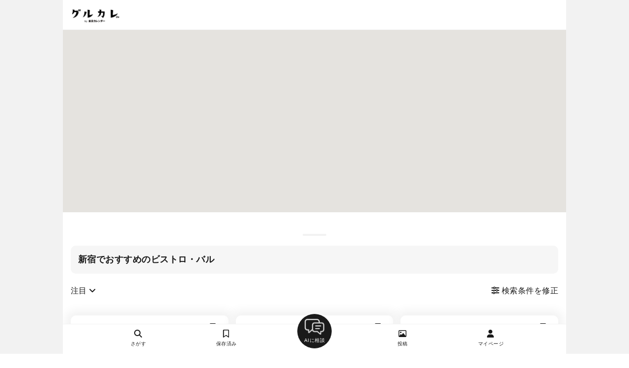

--- FILE ---
content_type: text/html; charset=utf-8
request_url: https://gourmet-calendar.com/restaurants/search_map?cuisine_codes[]=9&place_codes[]=11&utm_medium=referral&utm_campaign=tcw_restaurant
body_size: 85765
content:
<!DOCTYPE html>
<html>
  <head>
    <title>新宿でおすすめのビストロ・バル | グルカレ by 東京カレンダー</title>
      <link rel="canonical" href="https://gourmet-calendar.com/restaurants/search_map?place_codes%5B%5D=11&amp;cuisine_codes%5B%5D=9" />

    <meta name="description" content="東京カレンダーによるワンランク上のソーシャルグルメ・レストラン予約サービス「グルカレ」です。東カレ編集部厳選の外さないレストランラインナップに加え、著名人やグルメユーザによるおすすめリストを参考に、デートや会食などのシーンにあった最適なレストランを見つけることができます。" />
    <meta name="keywords" content="グルカレ,グルメカレンダー,gourmet calendar,東京カレンダー,東カレ,東カレデート,グルメ" />
    <script>
  window.dataLayer = window.dataLayer || [];
    dataLayer.push({
        'is_member': 'false',
    });
</script>

  <!-- Google Tag Manager -->
  <script>(function(w,d,s,l,i){w[l]=w[l]||[];w[l].push({'gtm.start':new Date().getTime(),event:'gtm.js'});var f=d.getElementsByTagName(s)[0],j=d.createElement(s),dl=l!='dataLayer'?'&l='+l:'';j.async=true;j.src='https://www.googletagmanager.com/gtm.js?id='+i+dl;f.parentNode.insertBefore(j,f);})(window,document,'script','dataLayer','GTM-T2VJT24');</script>
  <!-- End Google Tag Manager -->


    <meta property="og:title" content="新宿でおすすめのビストロ・バル | グルカレ by 東京カレンダー" />
<meta property="og:type" content="article"/>
<meta property="og:url" content="https://gourmet-calendar.com/restaurants/search_map?cuisine_codes[]=9&amp;place_codes[]=11&amp;utm_medium=referral&amp;utm_campaign=tcw_restaurant" />
<meta property="og:image" content="https://gourmet-calendar.com/images/icon/ogp_image.png" />
<meta property="og:site_name" content="グルカレ by 東京カレンダー" />
<meta property="og:description" content="東京カレンダーによるワンランク上のソーシャルグルメ・レストラン予約サービス「グルカレ」です。東カレ編集部厳選の外さないレストランラインナップに加え、著名人やグルメユーザによるおすすめリストを参考に、デートや会食などのシーンにあった最適なレストランを見つけることができます。" />
<meta name="twitter:card" content="summary_large_image" />
<meta name="twitter:site" content="@tokyo_calendar" />
<meta name="fb:app_id" content="305140756353219" />


    <meta name="viewport" content="width=device-width, initial-scale=1.0, maximum-scale=1.0, viewport-fit=cover">
    <meta name = "format-detection" content = "telephone=no" />
    <link rel="dns-prefetch" href="//cdnjs.cloudflare.com">
    <link rel="preconnect" href="https://cdnjs.cloudflare.com" crossorigin>

    <meta name="csrf-param" content="authenticity_token" />
<meta name="csrf-token" content="mo9MSvtsPJk7UYKBsgoF95RkbV5aya4tUyQHkudXDggBw6BYg4qbIX9haAqa1W2M22Uofo43l5miXQNSvy-JVA" />
    <meta name="csp-nonce" />

    <link rel="preload" as="style" href="https://cdnjs.cloudflare.com/ajax/libs/font-awesome/6.5.2/css/all.min.css" integrity="sha512-SnH5WK+bZxgPHs44uWIX+LLJAJ9/2PkPKZ5QiAj6Ta86w+fsb2TkcmfRyVX3pBnMFcV7oQPJkl9QevSCWr3W6A==" crossorigin="anonymous">
    <link rel="stylesheet" media="print" onload="this.media='all'" href="https://cdnjs.cloudflare.com/ajax/libs/font-awesome/6.5.2/css/all.min.css" integrity="sha512-SnH5WK+bZxgPHs44uWIX+LLJAJ9/2PkPKZ5QiAj6Ta86w+fsb2TkcmfRyVX3pBnMFcV7oQPJkl9QevSCWr3W6A==" crossorigin="anonymous">
    <noscript>
      <link rel="stylesheet" href="https://cdnjs.cloudflare.com/ajax/libs/font-awesome/6.5.2/css/all.min.css" integrity="sha512-SnH5WK+bZxgPHs44uWIX+LLJAJ9/2PkPKZ5QiAj6Ta86w+fsb2TkcmfRyVX3pBnMFcV7oQPJkl9QevSCWr3W6A==" crossorigin="anonymous">
    </noscript>


    <link rel="preload" as="style" href="https://cdnjs.cloudflare.com/ajax/libs/Swiper/3.4.1/css/swiper.min.css" crossorigin="anonymous">
    <link rel="stylesheet" media="print" onload="this.media='all'" href="https://cdnjs.cloudflare.com/ajax/libs/Swiper/3.4.1/css/swiper.min.css" crossorigin="anonymous">
    <noscript>
      <link rel="stylesheet" href="https://cdnjs.cloudflare.com/ajax/libs/Swiper/3.4.1/css/swiper.min.css" crossorigin="anonymous">
    </noscript>

    <link rel="stylesheet" href="/assets/application-52eab9b7f63158e467c484751efe3332cb4a9771724d050b651b33b4429b31a8.css" data-turbo-track="reload" />
    <script type="importmap" data-turbo-track="reload">{
  "imports": {
    "application": "/assets/application-c5b3ff6d85f938fb27b11c71762b0c3bb521fc40dc7a96c1e57090037f4a7915.js",
    "@hotwired/stimulus": "/assets/stimulus.min-dd364f16ec9504dfb72672295637a1c8838773b01c0b441bd41008124c407894.js",
    "@hotwired/stimulus-loading": "/assets/stimulus-loading-3576ce92b149ad5d6959438c6f291e2426c86df3b874c525b30faad51b0d96b3.js",
    "@rails/ujs": "/assets/@rails--ujs-b0c568d5492ca5b6af4f022bd3b3f96dfd566287f1e0b78c55ea1fc125ee46ab.js",
    "sortablejs": "/assets/sortablejs/modular/sortable.esm-a9ae3b3312604db9b392c345ecfd42d744e4802fd6a5d73b0e11fcc0e023439a.js",
    "suggest_tag": "/assets/controllers/suggest_tag-6a3d8a3b064b03f01eb8582a2dfa336eac04eaba4ea21e15f111aef00c9015d6.js",
    "option": "/assets/controllers/restaurants/option-a999503f602dfe12f75e04fd7fefafa1f769a3f22bc6c1e18ac9fd63aa61b36f.js",
    "restaurant_edit_requests": "/assets/controllers/workers/restaurant_edit_requests-e4091e6d6cdf0be9977bd98c5bd11570eb4837b1611050b491d5c131cb386298.js",
    "restaurant_new": "/assets/controllers/restaurants/new-475dd669f3056c88a0021d1043f4624381e57e198b4f4100aa9c37f610c68db5.js",
    "trix": "/assets/trix-7440030d033208cfbb65a8d2bb8ad8908099faa351e0cd3bcf9dc24b510c3a91.js",
    "@rails/actiontext": "/assets/actiontext.esm-8386a561a026b3cbe8b226bf99965ba3e0d76c7ac6c97ef80a5dfec240795708.js",
    "jquery": "https://ga.jspm.io/npm:jquery@3.7.1/dist/jquery.js",
    "unveilhooks": "https://cdnjs.cloudflare.com/ajax/libs/lazysizes/5.3.2/plugins/unveilhooks/ls.unveilhooks.min.js",
    "domready": "https://cdn.jsdelivr.net/npm/domready@0.2.13/ready.js",
    "lazysizes": "https://ga.jspm.io/npm:lazysizes@5.3.2/lazysizes.min.js",
    "vanilla-nested": "/assets/vanilla_nested-a6825e80a443b51ae85793a7108ae739507e86c73493f12c42e82151b846a49e.js",
    "swiper": "https://ga.jspm.io/npm:swiper@8.4.7/swiper-bundle.esm.js",
    "ssr-window": "https://ga.jspm.io/npm:ssr-window@4.0.2/ssr-window.esm.js",
    "dom7": "https://ga.jspm.io/npm:dom7@4.0.4/dom7.esm.js",
    "@rails/activestorage": "/assets/activestorage.esm-67701f2a2743709337889a5447ee87325b56054627c1b736725d69f247f79992.js"
  }
}</script>
<link rel="modulepreload" href="/assets/application-c5b3ff6d85f938fb27b11c71762b0c3bb521fc40dc7a96c1e57090037f4a7915.js">
<link rel="modulepreload" href="/assets/stimulus.min-dd364f16ec9504dfb72672295637a1c8838773b01c0b441bd41008124c407894.js">
<link rel="modulepreload" href="/assets/stimulus-loading-3576ce92b149ad5d6959438c6f291e2426c86df3b874c525b30faad51b0d96b3.js">
<link rel="modulepreload" href="/assets/@rails--ujs-b0c568d5492ca5b6af4f022bd3b3f96dfd566287f1e0b78c55ea1fc125ee46ab.js">
<link rel="modulepreload" href="/assets/sortablejs/modular/sortable.esm-a9ae3b3312604db9b392c345ecfd42d744e4802fd6a5d73b0e11fcc0e023439a.js">
<link rel="modulepreload" href="/assets/controllers/suggest_tag-6a3d8a3b064b03f01eb8582a2dfa336eac04eaba4ea21e15f111aef00c9015d6.js">
<link rel="modulepreload" href="/assets/controllers/restaurants/option-a999503f602dfe12f75e04fd7fefafa1f769a3f22bc6c1e18ac9fd63aa61b36f.js">
<link rel="modulepreload" href="/assets/controllers/workers/restaurant_edit_requests-e4091e6d6cdf0be9977bd98c5bd11570eb4837b1611050b491d5c131cb386298.js">
<link rel="modulepreload" href="/assets/controllers/restaurants/new-475dd669f3056c88a0021d1043f4624381e57e198b4f4100aa9c37f610c68db5.js">
<link rel="modulepreload" href="/assets/trix-7440030d033208cfbb65a8d2bb8ad8908099faa351e0cd3bcf9dc24b510c3a91.js">
<link rel="modulepreload" href="/assets/actiontext.esm-8386a561a026b3cbe8b226bf99965ba3e0d76c7ac6c97ef80a5dfec240795708.js">
<link rel="modulepreload" href="https://ga.jspm.io/npm:jquery@3.7.1/dist/jquery.js">
<link rel="modulepreload" href="https://cdnjs.cloudflare.com/ajax/libs/lazysizes/5.3.2/plugins/unveilhooks/ls.unveilhooks.min.js">
<link rel="modulepreload" href="https://cdn.jsdelivr.net/npm/domready@0.2.13/ready.js">
<link rel="modulepreload" href="https://ga.jspm.io/npm:lazysizes@5.3.2/lazysizes.min.js">
<link rel="modulepreload" href="/assets/vanilla_nested-a6825e80a443b51ae85793a7108ae739507e86c73493f12c42e82151b846a49e.js">
<link rel="modulepreload" href="https://ga.jspm.io/npm:swiper@8.4.7/swiper-bundle.esm.js">
<link rel="modulepreload" href="https://ga.jspm.io/npm:ssr-window@4.0.2/ssr-window.esm.js">
<link rel="modulepreload" href="https://ga.jspm.io/npm:dom7@4.0.4/dom7.esm.js">
<link rel="modulepreload" href="/assets/activestorage.esm-67701f2a2743709337889a5447ee87325b56054627c1b736725d69f247f79992.js">
<script type="module">import "application"</script>
    <script src="/assets/controllers/main-673928209307340dbe9b4b35c96b2b7efdf8f283496dbaa5c55d01ea855eed63.js"></script>
    <script src="/assets/controllers/restaurants/restaurants-f8bf719104a9c71197c92b2e360526c9a8b604fcfc6f9185b0caeab4bd97865f.js" type="module"></script>
    



  

  <body id='restaurants_search_map' class='restaurants_controller'>
    <!-- Google Tag Manager (noscript) -->
  <noscript><iframe src="https://www.googletagmanager.com/ns.html?id=GTM-T2VJT24" height="0" width="0" style="display:none;visibility:hidden"></iframe></noscript>
  <!-- End Google Tag Manager (noscript) -->


  <div style="text-align:center;background:var(--main-border-color);">
    <div id="wrapper">
      <header>
        <div id="fixed-main-header">
  <div class="menu-btn-wrap">
    <a href="/">
      <img src="/images/logo_b.png" alt="グルカレTOPへ" >
    </a>
  </div>
  <div class="right-menu-wrap">
  </div>
</div>

      </header>
      <main>
      <div id="main_content">
        <link rel="preconnect" href="https://maps.googleapis.com">
<link rel="preconnect" href="https://mapsresources-pa.googleapis.com" crossorigin="true">
<link rel="dns-prefetch" href="https://maps.googleapis.com">
<link rel="dns-prefetch" href="https://mapsresources-pa.googleapis.com">


<style>
#header {
  background:var(--main-bg-color);
  box-shadow:0 0 4px var(--main-border-color);
  position:fixed;
  max-width:var(--site-max-width);
  min-width:var(--site-min-width);
  width:100%;
  left:50%;
  transform:translate(-50%, 0);
  top:0;
  z-index:403;
    -webkit-box-sizing: border-box;
       -moz-box-sizing: border-box;
         -o-box-sizing: border-box;
        -ms-box-sizing: border-box;
            box-sizing: border-box;
}
#main_menu {
  position:fixed !important;
  top:60px !important;
}
#map_wrap {
  position:fixed;
  max-width:var(--site-max-width);
  min-width:var(--site-min-width);
  width:100%;
  left:50%;
  transform:translate(-50%, 0);
  top:60px;
  height:calc(60vh - 60px);
}
#map {
  width:100%;
  height:100%;
}
#search_list_wrap {
  position:relative;
  top:calc(55vh);
  padding-bottom: calc(60vh);
  background:var(--main-bg-color);
}
</style>
<div id="map_wrap">
  <div id="map"></div>
  <a id="search_again_btn" href="#" onclick="search_again();return(false);" style="display:none;position:absolute;top:15px;left:50%;transform:translate(-50%, 0);background:var(--main-bg-color);padding:10px 15px;text-align:center;font-size:var(--v2-font-size-s);box-shadow:rgba(0, 0, 0, 0.3) 0px 1px 4px -1px;border-radius:4px;font-weight:bold"><i class="fa-solid fa-arrow-rotate-right"></i> このエリアを再検索</a>
</div>
<div id="search_list_wrap">
  <div style="text-align:center;padding:20px 0;"><div style="max-width:48px;width:20vw;height:4px;border-radius:4px;background:var(--main-border-color);margin:auto;"></div></div>


  <div id="search_list" style="padding:0px 16px 16px 16px;">
    

<div id="search_result_title" class="search_option_panel">
  <div class='title'>新宿でおすすめのビストロ・バル</div>
  <span class='search_detail'>
    
  </span>
</div>
  <div style="display:flex;align-items:center;margin:15px 0 30px;font-size:var(--v2-font-size-s);">
    <div style="flex:1;">
      <a href="#" onclick="$('#sort_menu').fadeToggle(200);return(false);" style="display:inline-block;color:var(--main-text-color);padding:8px 0;" class="popup_menu_btn">注目 <i class="fa-solid fa-angle-down"></i></a>
      <div style="position:absolute;box-shadow:0 0 10px 5px var(--main-border-color);background:var(--main-bg-color);border:solid 1px var(--main-border-color);display:none;z-index: 1;" id="sort_menu" class="popup_menu">
        <a style="display:block;padding: 10px 15px;font-size:var(--v2-font-size-m);border-bottom:solid 1px var(--main-border-color);" data-remote="true" rel="nofollow" href="/restaurants/search_map?cuisine_codes%5B%5D=9&amp;place_codes%5B%5D=11&amp;sort=popular">注目</a>
        <a style="display:block;padding: 10px 15px;font-size:var(--v2-font-size-m);border-bottom:solid 1px var(--main-border-color);" data-remote="true" rel="nofollow" href="/restaurants/search_map?cuisine_codes%5B%5D=9&amp;place_codes%5B%5D=11&amp;sort=new">新着</a>

      </div>
    </div>

    
<script>
// コンテンツ読み込み後に実行
document.addEventListener("DOMContentLoaded", function() {
  var loader_icon_html = "<div style=\"margin:0px 32px 64px;text-align:center;color:var(--sub-text-color);display:none;\" id=\"page_loader\"><i class=\"fa-solid fa-spinner\"></i></div>";
  $("#wrapper").append(loader_icon_html);

  window.next_page_path = "/restaurants/search_map?cuisine_codes%5B%5D=9&page=2&place_codes%5B%5D=11&utm_campaign=tcw_restaurant&utm_medium=referral";
  var page_loading = false;
  window.stop_loading = false;

  $(function(){
    var bodyHeight = document.body.clientHeight;
    var footerHeight = document.querySelector("footer").clientHeight;
    var windowHeight = window.innerHeight;
    var bottomPoint = bodyHeight - footerHeight - windowHeight;

    window.addEventListener("scroll", () => {
      var currentPos = window.pageYOffset;
      if (window.next_page_path == ""){
        window.stop_loading = true;
      }
      if (window.next_page_path != "" && page_loading == false && window.stop_loading == false && bottomPoint <= currentPos + 128) {
        page_loading = true;
        $.when(
        $("#page_loader").show()
        ).done(function(){
          //$("#page_loader").get(0).scrollIntoView({ behavior: "smooth" });
        });
        $.ajax({
          url: window.next_page_path,
          //async: false,
          type: "GET",
          timeout: 30000,
          dataType: "script",
          data: {
          },
          processData : false,
          contentType : false,
        }).done(function(msg) {
        console.log("Ajax完了後のnext_page_path:", window.next_page_path);
          $.when(
            $("#page_loader").hide()
          ).done(function() {
          console.log("Ajax完了後のnext_page_path:", window.next_page_path);
            bodyHeight = document.body.clientHeight;
            bottomPoint = bodyHeight - footerHeight - windowHeight;
            page_loading = false;
          });
        }).fail(function() {
          page_loading = false;
        }).always(function() {
        });
      } else {
        if(window.stop_loading & $("#list-footer").length > 0){
          $("#list-footer").show();
        }
      }
    });

    window.addEventListener("pageshow", function (e) {
      page_loading = false;
    });
  });

}, false);
</script>
    
    <div style="flex:1;text-align:right;padding:8px 0;">
      <a data-remote="true" rel="nofollow" class="search-filter-menu-btn" href="/restaurants/search_option.js?cuisine_codes%5B%5D=9&amp;place_codes%5B%5D=11">
        <i class="fa-solid fa-sliders"></i> 検索条件を修正
</a>    </div>

  </div>
  <div class="PageContent search-result-restaurant-list-wrap">
      <div id="restaurant_11620605"  class="large-restaurant-wrap">
  <div class="restaurant">
    <div class="restaurant-header">
      <a class="restaurant-link" href="/restaurants/11620605" >
        <div class="restaurant-name">ワイン ノ ルイスケ ゼロ</div>
      </a>
      <div class="btn-wrap restaurant_bookmark_11620605">
          <a style="" class="bookmark_button " href=/restaurants/11620605/bookmark data-remote="true" rel="nofollow">
  <p>
    <i class="fa-regular fa-bookmark"></i>
    <span class='bookmark_count'>14</span>
  </p>
</a>

      </div>
    </div>


    <div class="restaurant-thumb restaurant-thumb-count-2">
          <a href="/restaurants/11620605" >
            <div class="image lazyload" data-bg="https://d2pu1socwcbnh2.cloudfront.net/images/uploaded/fe79f169a2d9eb14876977b533f35880fe8d770c62b1c05235af8f5bee64478f_thumbnail.jpg" style="background:var(--main-border-color) center no-repeat;background-size:cover;"></div>
          </a>
          <a href="/restaurants/11620605" >
            <div class="image lazyload" data-bg="https://d2pu1socwcbnh2.cloudfront.net/images/uploaded/0cd17edeb7ebbab5608900e9962d8952a022db06d0ebaaf5c91fd92032d2659e_thumbnail.jpg" style="background:var(--main-border-color) center no-repeat;background-size:cover;"></div>
          </a>
    </div>
    <a href="/restaurants/11620605" >
      <div class="restaurant-about-wrap">
    <div class="restaurant-cuisines">
      <i class="fa-solid fa-utensils fa-fw"></i>
      <p>イタリアン（イタリア料理）、ビストロ・バル、居酒屋</p>
    </div>
    <div class="restaurant-city_area">
      <i class="fa-solid fa-location-dot fa-fw"></i>
      <p>西新宿駅、新宿西口駅、都庁前駅、西武新宿駅、新宿駅</p>
    </div>

  <div class="restaurant-price-wrap">
      <div class="restaurant-price_dinner">
        <i class="fa-solid fa-moon fa-fw"></i>
        <span>約3,500円</span>
      </div>

      <div class="restaurant-price_lunch">
        <i class="fa-solid fa-sun fa-fw"></i>
        <span>約1,000円</span>
      </div>
  </div>

    <div class="restaurant-regular_holiday">
      <i class="fa-solid fa-shop-slash fa-fw"></i>
      <p>無休</p>
    </div>

</div>

      <div class="restaurant-tags-wrap">
      </div>
    </a>


    <div class="restaurant-footer-wrap">
      <a href="/restaurants/11620605" >
        <div class="footer-btn-wrap">詳細を見る</div>
      </a>
    </div>      
    <div class="restaurant-tag-wrap">
      <a class="restaurant-link" href="/restaurants/11620605" >
            <div class="tag-wrap">
        <div class="tag magazine-icon">月刊誌掲載</div>
    </div>

      </a>
    </div>

  </div>
</div>
      <div id="restaurant_33255591"  class="large-restaurant-wrap">
  <div class="restaurant">
    <div class="restaurant-header">
      <a class="restaurant-link" href="/restaurants/33255591" >
        <div class="restaurant-name">銀彗富運</div>
      </a>
      <div class="btn-wrap restaurant_bookmark_33255591">
          <a style="" class="bookmark_button " href=/restaurants/33255591/bookmark data-remote="true" rel="nofollow">
  <p>
    <i class="fa-regular fa-bookmark"></i>
    <span class='bookmark_count'>7</span>
  </p>
</a>

      </div>
    </div>


    <div class="restaurant-thumb restaurant-thumb-count-3">
          <a href="/restaurants/33255591" >
            <div class="image lazyload" data-bg="https://d2pu1socwcbnh2.cloudfront.net/images/uploaded/d837bb532c3e5f0bc15e3581e42584421b2a2e652ebbd711d4e2d367a628f79b_thumbnail.jpg" style="background:var(--main-border-color) center no-repeat;background-size:cover;"></div>
          </a>
          <a href="/restaurants/33255591" >
            <div class="image lazyload" data-bg="https://d2pu1socwcbnh2.cloudfront.net/images/uploaded/d34f6d01efd83bc8806a67e6022c72f55d27f3bde88a43773a2758ed75c15f59_thumbnail.jpg" style="background:var(--main-border-color) center no-repeat;background-size:cover;"></div>
          </a>
          <a href="/restaurants/33255591" >
            <div class="image lazyload" data-bg="https://d2pu1socwcbnh2.cloudfront.net/images/uploaded/e987a4f01ac46937f0959feecba95dc7220a3688b85bbca505091665ef3ff00b_thumbnail.jpg" style="background:var(--main-border-color) center no-repeat;background-size:cover;"></div>
          </a>
    </div>
    <a href="/restaurants/33255591" >
      <div class="restaurant-about-wrap">
    <div class="restaurant-cuisines">
      <i class="fa-solid fa-utensils fa-fw"></i>
      <p>ビストロ・バル、ワイン</p>
    </div>
    <div class="restaurant-city_area">
      <i class="fa-solid fa-location-dot fa-fw"></i>
      <p>新宿三丁目駅、新宿御苑前駅、新宿駅、新宿西口駅</p>
    </div>

  <div class="restaurant-price-wrap">
      <div class="restaurant-price_dinner">
        <i class="fa-solid fa-moon fa-fw"></i>
        <span>約7,000円</span>
      </div>

      <div class="restaurant-price_lunch nodata">
        <i class="fa-solid fa-sun fa-fw"></i>
        <p> - </p>
      </div>
  </div>

    <div class="restaurant-regular_holiday">
      <i class="fa-solid fa-shop-slash fa-fw"></i>
      <p>日曜</p>
    </div>

</div>

      <div class="restaurant-tags-wrap">
      </div>
    </a>


    <div class="restaurant-footer-wrap">
      <a href="/restaurants/33255591" >
        <div class="footer-btn-wrap">詳細を見る</div>
      </a>
    </div>      
    <div class="restaurant-tag-wrap">
      <a class="restaurant-link" href="/restaurants/33255591" >
            <div class="tag-wrap">
        <div class="tag magazine-icon">月刊誌掲載</div>
    </div>

      </a>
    </div>

  </div>
</div>
      <div id="restaurant_83873927"  class="large-restaurant-wrap">
  <div class="restaurant">
    <div class="restaurant-header">
      <a class="restaurant-link" href="/restaurants/83873927" >
        <div class="restaurant-name">泡包シャンパンマニア 代々木店</div>
      </a>
      <div class="btn-wrap restaurant_bookmark_83873927">
          <a style="" class="bookmark_button " href=/restaurants/83873927/bookmark data-remote="true" rel="nofollow">
  <p>
    <i class="fa-regular fa-bookmark"></i>
    <span class='bookmark_count'>5</span>
  </p>
</a>

      </div>
    </div>


    <div class="restaurant-thumb restaurant-thumb-count-3">
          <a href="/restaurants/83873927" >
            <div class="image lazyload" data-bg="https://d2pu1socwcbnh2.cloudfront.net/images/uploaded/8a720ab119cc3e11816d0a0bb2f6d29ece8fdf3c0d1097ee6dcd00692fe47bcf_thumbnail.jpg" style="background:var(--main-border-color) center no-repeat;background-size:cover;"></div>
          </a>
          <a href="/restaurants/83873927" >
            <div class="image lazyload" data-bg="https://d2pu1socwcbnh2.cloudfront.net/images/uploaded/96e7388df927b21c771442e13d91077e966728a81860f457682c569dc2153b61_thumbnail.jpg" style="background:var(--main-border-color) center no-repeat;background-size:cover;"></div>
          </a>
          <a href="/restaurants/83873927" >
            <div class="image lazyload" data-bg="https://d2pu1socwcbnh2.cloudfront.net/images/uploaded/1d5df64f752aa3080e69001cb3f4ded32ab0c87eb82f388135cdf693e2c9b3a2_thumbnail.jpg" style="background:var(--main-border-color) center no-repeat;background-size:cover;"></div>
          </a>
    </div>
    <a href="/restaurants/83873927" >
      <div class="restaurant-about-wrap">
    <div class="restaurant-cuisines">
      <i class="fa-solid fa-utensils fa-fw"></i>
      <p>ビストロ・バル、ダイニングバー</p>
    </div>
    <div class="restaurant-city_area">
      <i class="fa-solid fa-location-dot fa-fw"></i>
      <p>代々木駅、南新宿駅、北参道駅、千駄ヶ谷駅、新宿駅</p>
    </div>

  <div class="restaurant-price-wrap">
      <div class="restaurant-price_dinner">
        <i class="fa-solid fa-moon fa-fw"></i>
        <span>約4,500円</span>
      </div>

      <div class="restaurant-price_lunch">
        <i class="fa-solid fa-sun fa-fw"></i>
        <span>約4,500円</span>
      </div>
  </div>

    <div class="restaurant-regular_holiday">
      <i class="fa-solid fa-shop-slash fa-fw"></i>
      <p>年始</p>
    </div>

</div>

      <div class="restaurant-tags-wrap">
      </div>
    </a>


    <div class="restaurant-footer-wrap">
      <a href="/restaurants/83873927" >
        <div class="footer-btn-wrap">詳細を見る</div>
      </a>
    </div>      
    <div class="restaurant-tag-wrap">
      <a class="restaurant-link" href="/restaurants/83873927" >
            <div class="tag-wrap">
        <div class="tag magazine-icon">月刊誌掲載</div>
    </div>

      </a>
    </div>

  </div>
</div>
      <div id="restaurant_86873025"  class="large-restaurant-wrap">
  <div class="restaurant">
    <div class="restaurant-header">
      <a class="restaurant-link" href="/restaurants/86873025" >
        <div class="restaurant-name">ばくらいワインダイニング</div>
      </a>
      <div class="btn-wrap restaurant_bookmark_86873025">
          <a style="" class="bookmark_button " href=/restaurants/86873025/bookmark data-remote="true" rel="nofollow">
  <p>
    <i class="fa-regular fa-bookmark"></i>
    <span class='bookmark_count'>4</span>
  </p>
</a>

      </div>
    </div>


    <div class="restaurant-thumb restaurant-thumb-count-2">
          <a href="/restaurants/86873025" >
            <div class="image lazyload" data-bg="https://d2pu1socwcbnh2.cloudfront.net/images/uploaded/4b9e40122bcc7546054f9884a4367e10f9cbac82dbf5b400bc5936f9878dd741_thumbnail.jpg" style="background:var(--main-border-color) center no-repeat;background-size:cover;"></div>
          </a>
          <a href="/restaurants/86873025" >
            <div class="image lazyload" data-bg="https://d2pu1socwcbnh2.cloudfront.net/images/uploaded/a6ddfd6e4a13c6308873dd7e084bee2193b28892284c49bc1bf4aac4e1344b4e_thumbnail.jpg" style="background:var(--main-border-color) center no-repeat;background-size:cover;"></div>
          </a>
    </div>
    <a href="/restaurants/86873025" >
      <div class="restaurant-about-wrap">
    <div class="restaurant-cuisines">
      <i class="fa-solid fa-utensils fa-fw"></i>
      <p>ワイン、居酒屋、ビストロ・バル</p>
    </div>
    <div class="restaurant-city_area">
      <i class="fa-solid fa-location-dot fa-fw"></i>
      <p>新宿三丁目駅、新宿御苑前駅、新宿駅、新宿西口駅、西武新宿駅</p>
    </div>

  <div class="restaurant-price-wrap">
      <div class="restaurant-price_dinner">
        <i class="fa-solid fa-moon fa-fw"></i>
        <span>約3,500円</span>
      </div>

      <div class="restaurant-price_lunch nodata">
        <i class="fa-solid fa-sun fa-fw"></i>
        <p> - </p>
      </div>
  </div>

    <div class="restaurant-regular_holiday">
      <i class="fa-solid fa-shop-slash fa-fw"></i>
      <p>月曜
※月1回不定休</p>
    </div>

</div>

      <div class="restaurant-tags-wrap">
      </div>
    </a>


    <div class="restaurant-footer-wrap">
      <a href="/restaurants/86873025" >
        <div class="footer-btn-wrap">詳細を見る</div>
      </a>
    </div>      
    <div class="restaurant-tag-wrap">
      <a class="restaurant-link" href="/restaurants/86873025" >
            <div class="tag-wrap">
        <div class="tag magazine-icon">月刊誌掲載</div>
    </div>

      </a>
    </div>

  </div>
</div>
      <div id="restaurant_63202661"  class="large-restaurant-wrap">
  <div class="restaurant">
    <div class="restaurant-header">
      <a class="restaurant-link" href="/restaurants/63202661" >
        <div class="restaurant-name">日光金谷ホテル クラフトグリル</div>
      </a>
      <div class="btn-wrap restaurant_bookmark_63202661">
          <a style="" class="bookmark_button " href=/restaurants/63202661/bookmark data-remote="true" rel="nofollow">
  <p>
    <i class="fa-regular fa-bookmark"></i>
    <span class='bookmark_count'>4</span>
  </p>
</a>

      </div>
    </div>


    <div class="restaurant-thumb restaurant-thumb-count-3">
          <a href="/restaurants/63202661" >
            <div class="image lazyload" data-bg="https://d2pu1socwcbnh2.cloudfront.net/images/uploaded/e44ddd19760c45d23f17b8b0c585b633c7c66cc2a0e7d894dbc9291581b7e697_thumbnail.jpg" style="background:var(--main-border-color) center no-repeat;background-size:cover;"></div>
          </a>
          <a href="/restaurants/63202661" >
            <div class="image lazyload" data-bg="https://d2pu1socwcbnh2.cloudfront.net/images/uploaded/d217cb10fe63839737bb941a2e4e0b0fb055be4e5a4d81cce93cd10efc5827f9_thumbnail.jpg" style="background:var(--main-border-color) center no-repeat;background-size:cover;"></div>
          </a>
          <a href="/restaurants/63202661" >
            <div class="image lazyload" data-bg="https://d2pu1socwcbnh2.cloudfront.net/images/uploaded/1b5e1386cf6cb8ba41343c7e3bbce84bca3d7bd6678a033175fa372b45400bb0_thumbnail.jpg" style="background:var(--main-border-color) center no-repeat;background-size:cover;"></div>
          </a>
    </div>
    <a href="/restaurants/63202661" >
      <div class="restaurant-about-wrap">
    <div class="restaurant-cuisines">
      <i class="fa-solid fa-utensils fa-fw"></i>
      <p>ビアバー・ビアガーデン・ビアホール、ビストロ・バル、洋食、クラフトビール</p>
    </div>
    <div class="restaurant-city_area">
      <i class="fa-solid fa-location-dot fa-fw"></i>
      <p>新宿三丁目駅、新宿駅、新宿西口駅、新宿御苑前駅、西武新宿駅</p>
    </div>

  <div class="restaurant-price-wrap">
      <div class="restaurant-price_dinner">
        <i class="fa-solid fa-moon fa-fw"></i>
        <span>約5,500円</span>
      </div>

      <div class="restaurant-price_lunch">
        <i class="fa-solid fa-sun fa-fw"></i>
        <span>約2,500円</span>
      </div>
  </div>

    <div class="restaurant-regular_holiday">
      <i class="fa-solid fa-shop-slash fa-fw"></i>
      <p>不定休（施設に準ずる）</p>
    </div>

</div>

      <div class="restaurant-tags-wrap">
      </div>
    </a>


    <div class="restaurant-footer-wrap">
      <a href="/restaurants/63202661" >
        <div class="footer-btn-wrap">詳細を見る</div>
      </a>
    </div>      
    <div class="restaurant-tag-wrap">
      <a class="restaurant-link" href="/restaurants/63202661" >
            <div class="tag-wrap">
        <div class="tag magazine-icon">月刊誌掲載</div>
    </div>

      </a>
    </div>

  </div>
</div>
      <div id="restaurant_70352944"  class="large-restaurant-wrap">
  <div class="restaurant">
    <div class="restaurant-header">
      <a class="restaurant-link" href="/restaurants/70352944" >
        <div class="restaurant-name">セラヴィーナガノ</div>
      </a>
      <div class="btn-wrap restaurant_bookmark_70352944">
          <a style="" class="bookmark_button " href=/restaurants/70352944/bookmark data-remote="true" rel="nofollow">
  <p>
    <i class="fa-regular fa-bookmark"></i>
    <span class='bookmark_count'>2</span>
  </p>
</a>

      </div>
    </div>


    <div class="restaurant-thumb restaurant-thumb-count-3">
          <a href="/restaurants/70352944" >
            <div class="image lazyload" data-bg="https://d2pu1socwcbnh2.cloudfront.net/images/uploaded/fe586dcd848d3fb5412ce6666c264df4ea11b9b26ee62514a9a39d6e17367fcc_thumbnail.jpg" style="background:var(--main-border-color) center no-repeat;background-size:cover;"></div>
          </a>
          <a href="/restaurants/70352944" >
            <div class="image lazyload" data-bg="https://d2pu1socwcbnh2.cloudfront.net/images/uploaded/8bd9c7617bf23ddd9f61e551a8adfd421a6ee28926c1ac6273dcf14ec0f8a3d3_thumbnail.jpg" style="background:var(--main-border-color) center no-repeat;background-size:cover;"></div>
          </a>
          <a href="/restaurants/70352944" >
            <div class="image lazyload" data-bg="https://d2pu1socwcbnh2.cloudfront.net/images/uploaded/4957bc320f8afdbc79bce6508db2677862cf73cafc9da3627e1c0337734a53d5_thumbnail.jpg" style="background:var(--main-border-color) center no-repeat;background-size:cover;"></div>
          </a>
    </div>
    <a href="/restaurants/70352944" >
      <div class="restaurant-about-wrap">
    <div class="restaurant-cuisines">
      <i class="fa-solid fa-utensils fa-fw"></i>
      <p>ビストロ・バル、フレンチ（フランス料理）、ダイニングバー</p>
    </div>
    <div class="restaurant-city_area">
      <i class="fa-solid fa-location-dot fa-fw"></i>
      <p>新宿御苑前駅、新宿三丁目駅、新宿駅</p>
    </div>

  <div class="restaurant-price-wrap">
      <div class="restaurant-price_dinner">
        <i class="fa-solid fa-moon fa-fw"></i>
        <span>約5,500円</span>
      </div>

      <div class="restaurant-price_lunch">
        <i class="fa-solid fa-sun fa-fw"></i>
        <span>約1,500円</span>
      </div>
  </div>

    <div class="restaurant-regular_holiday">
      <i class="fa-solid fa-shop-slash fa-fw"></i>
      <p>日曜
※営業時間・定休日は変更となる場合がございますので、ご来店前に店舗にご確認ください。</p>
    </div>

</div>

      <div class="restaurant-tags-wrap">
      </div>
    </a>


    <div class="restaurant-footer-wrap">
      <a href="/restaurants/70352944" >
        <div class="footer-btn-wrap">詳細を見る</div>
      </a>
    </div>      
    <div class="restaurant-tag-wrap">
      <a class="restaurant-link" href="/restaurants/70352944" >
            <div class="tag-wrap">
        <div class="tag magazine-icon">月刊誌掲載</div>
    </div>

      </a>
    </div>

  </div>
</div>
      <div id="restaurant_23947106"  class="large-restaurant-wrap">
  <div class="restaurant">
    <div class="restaurant-header">
      <a class="restaurant-link" href="/restaurants/23947106" >
        <div class="restaurant-name">サロン ブッチャーアンドビア</div>
      </a>
      <div class="btn-wrap restaurant_bookmark_23947106">
          <a style="" class="bookmark_button " href=/restaurants/23947106/bookmark data-remote="true" rel="nofollow">
  <p>
    <i class="fa-regular fa-bookmark"></i>
    <span class='bookmark_count'>2</span>
  </p>
</a>

      </div>
    </div>


    <div class="restaurant-thumb restaurant-thumb-count-3">
          <a href="/restaurants/23947106" >
            <div class="image lazyload" data-bg="https://d2pu1socwcbnh2.cloudfront.net/images/uploaded/f1228c68487fb2faf766b7907803866696f14493884dbf33ff6dea45ba02d9b2_thumbnail.jpg" style="background:var(--main-border-color) center no-repeat;background-size:cover;"></div>
          </a>
          <a href="/restaurants/23947106" >
            <div class="image lazyload" data-bg="https://d2pu1socwcbnh2.cloudfront.net/images/uploaded/6e1e06130d7a89d62501ad0e7a2d16d20b4bc8ae221a64aa79938270b7b3306b_thumbnail.jpg" style="background:var(--main-border-color) center no-repeat;background-size:cover;"></div>
          </a>
          <a href="/restaurants/23947106" >
            <div class="image lazyload" data-bg="https://d2pu1socwcbnh2.cloudfront.net/images/uploaded/5d89195259ede91c1e16005b906e976f1b879ebe3916c81a8296659e1a51c147_thumbnail.jpg" style="background:var(--main-border-color) center no-repeat;background-size:cover;"></div>
          </a>
    </div>
    <a href="/restaurants/23947106" >
      <div class="restaurant-about-wrap">
    <div class="restaurant-cuisines">
      <i class="fa-solid fa-utensils fa-fw"></i>
      <p>ビアバー・ビアガーデン・ビアホール、ビストロ・バル、ワイン</p>
    </div>
    <div class="restaurant-city_area">
      <i class="fa-solid fa-location-dot fa-fw"></i>
      <p>新宿駅、新宿三丁目駅、南新宿駅、新宿西口駅、代々木駅、都庁前駅</p>
    </div>

  <div class="restaurant-price-wrap">
      <div class="restaurant-price_dinner">
        <i class="fa-solid fa-moon fa-fw"></i>
        <span>約3,000円</span>
      </div>

      <div class="restaurant-price_lunch">
        <i class="fa-solid fa-sun fa-fw"></i>
        <span>約1,000円</span>
      </div>
  </div>

    <div class="restaurant-regular_holiday">
      <i class="fa-solid fa-shop-slash fa-fw"></i>
      <p>不定休</p>
    </div>

</div>

      <div class="restaurant-tags-wrap">
      </div>
    </a>


    <div class="restaurant-footer-wrap">
      <a href="/restaurants/23947106" >
        <div class="footer-btn-wrap">詳細を見る</div>
      </a>
    </div>      
    <div class="restaurant-tag-wrap">
      <a class="restaurant-link" href="/restaurants/23947106" >
            <div class="tag-wrap">
        <div class="tag magazine-icon">月刊誌掲載</div>
    </div>

      </a>
    </div>

  </div>
</div>
      <div id="restaurant_39967847"  class="large-restaurant-wrap">
  <div class="restaurant">
    <div class="restaurant-header">
      <a class="restaurant-link" href="/restaurants/39967847" >
        <div class="restaurant-name">オリエンタルビストロ アガリコ 新宿店</div>
      </a>
      <div class="btn-wrap restaurant_bookmark_39967847">
          <a style="" class="bookmark_button " href=/restaurants/39967847/bookmark data-remote="true" rel="nofollow">
  <p>
    <i class="fa-regular fa-bookmark"></i>
    <span class='bookmark_count'>1</span>
  </p>
</a>

      </div>
    </div>


    <div class="restaurant-thumb restaurant-thumb-count-2">
          <a href="/restaurants/39967847" >
            <div class="image lazyload" data-bg="https://d2pu1socwcbnh2.cloudfront.net/images/uploaded/d93d22d725e1cbb65e6a32131dfc3b3757333366c91fa72c6bd77ccabbca3b43_thumbnail.jpg" style="background:var(--main-border-color) center no-repeat;background-size:cover;"></div>
          </a>
          <a href="/restaurants/39967847" >
            <div class="image lazyload" data-bg="https://d2pu1socwcbnh2.cloudfront.net/images/uploaded/0ed167cf6a0d04547a4537d93a628ac01289f767d1398b24923ffa11d140320f_thumbnail.jpg" style="background:var(--main-border-color) center no-repeat;background-size:cover;"></div>
          </a>
    </div>
    <a href="/restaurants/39967847" >
      <div class="restaurant-about-wrap">
    <div class="restaurant-cuisines">
      <i class="fa-solid fa-utensils fa-fw"></i>
      <p>タイ・ベトナム料理、ビストロ・バル、居酒屋</p>
    </div>
    <div class="restaurant-city_area">
      <i class="fa-solid fa-location-dot fa-fw"></i>
      <p>新宿三丁目駅、新宿御苑前駅、新宿駅、新宿西口駅</p>
    </div>

  <div class="restaurant-price-wrap">
      <div class="restaurant-price_dinner">
        <i class="fa-solid fa-moon fa-fw"></i>
        <span>約3,500円</span>
      </div>

      <div class="restaurant-price_lunch">
        <i class="fa-solid fa-sun fa-fw"></i>
        <span>約1,000円</span>
      </div>
  </div>

    <div class="restaurant-regular_holiday">
      <i class="fa-solid fa-shop-slash fa-fw"></i>
      <p>無休</p>
    </div>

</div>

      <div class="restaurant-tags-wrap">
      </div>
    </a>


    <div class="restaurant-footer-wrap">
      <a href="/restaurants/39967847" >
        <div class="footer-btn-wrap">詳細を見る</div>
      </a>
    </div>      
    <div class="restaurant-tag-wrap">
      <a class="restaurant-link" href="/restaurants/39967847" >
            <div class="tag-wrap">
        <div class="tag magazine-icon">月刊誌掲載</div>
    </div>

      </a>
    </div>

  </div>
</div>
      <div id="restaurant_80823417"  class="large-restaurant-wrap">
  <div class="restaurant">
    <div class="restaurant-header">
      <a class="restaurant-link" href="/restaurants/80823417" >
        <div class="restaurant-name">マルゴ グランデ</div>
      </a>
      <div class="btn-wrap restaurant_bookmark_80823417">
          <a style="" class="bookmark_button " href=/restaurants/80823417/bookmark data-remote="true" rel="nofollow">
  <p>
    <i class="fa-regular fa-bookmark"></i>
    <span class='bookmark_count'>8</span>
  </p>
</a>

      </div>
    </div>


    <div class="restaurant-thumb restaurant-thumb-count-3">
          <a href="/restaurants/80823417" >
            <div class="image lazyload" data-bg="https://d2pu1socwcbnh2.cloudfront.net/images/uploaded/49da3a2b7dcc2f3c007b50eacabd030afcbf9a3528e73d423866adfe97a9b14a_thumbnail.jpg" style="background:var(--main-border-color) center no-repeat;background-size:cover;"></div>
          </a>
          <a href="/restaurants/80823417" >
            <div class="image lazyload" data-bg="https://d2pu1socwcbnh2.cloudfront.net/images/uploaded/f916aa83a696ac1ee4868175e0081723ff7ffe9082ec90b6618c6814f35437b7_thumbnail.jpg" style="background:var(--main-border-color) center no-repeat;background-size:cover;"></div>
          </a>
          <a href="/restaurants/80823417" >
            <div class="image lazyload" data-bg="https://d2pu1socwcbnh2.cloudfront.net/images/uploaded/a83c5f7c75e2ab28235f2731b4aa0675accd6b735307507ebefbd43db392c371_thumbnail.jpg" style="background:var(--main-border-color) center no-repeat;background-size:cover;"></div>
          </a>
    </div>
    <a href="/restaurants/80823417" >
      <div class="restaurant-about-wrap">
    <div class="restaurant-cuisines">
      <i class="fa-solid fa-utensils fa-fw"></i>
      <p>イタリアン（イタリア料理）、ビストロ・バル、ワイン</p>
    </div>
    <div class="restaurant-city_area">
      <i class="fa-solid fa-location-dot fa-fw"></i>
      <p>新宿三丁目駅、新宿駅、新宿御苑前駅、新宿西口駅、西武新宿駅</p>
    </div>

  <div class="restaurant-price-wrap">
      <div class="restaurant-price_dinner">
        <i class="fa-solid fa-moon fa-fw"></i>
        <span>約4,500円</span>
      </div>

      <div class="restaurant-price_lunch nodata">
        <i class="fa-solid fa-sun fa-fw"></i>
        <p> - </p>
      </div>
  </div>

    <div class="restaurant-regular_holiday">
      <i class="fa-solid fa-shop-slash fa-fw"></i>
      <p>無休</p>
    </div>

</div>

      <div class="restaurant-tags-wrap">
      </div>
    </a>


    <div class="restaurant-footer-wrap">
      <a href="/restaurants/80823417" >
        <div class="footer-btn-wrap">詳細を見る</div>
      </a>
    </div>      
    <div class="restaurant-tag-wrap">
      <a class="restaurant-link" href="/restaurants/80823417" >
        
      </a>
    </div>

  </div>
</div>
      <div id="restaurant_35296642"  class="large-restaurant-wrap">
  <div class="restaurant">
    <div class="restaurant-header">
      <a class="restaurant-link" href="/restaurants/35296642" >
        <div class="restaurant-name">マルゴ</div>
      </a>
      <div class="btn-wrap restaurant_bookmark_35296642">
          <a style="" class="bookmark_button " href=/restaurants/35296642/bookmark data-remote="true" rel="nofollow">
  <p>
    <i class="fa-regular fa-bookmark"></i>
    <span class='bookmark_count'>2</span>
  </p>
</a>

      </div>
    </div>


    <div class="restaurant-thumb restaurant-thumb-count-1">
          <a href="/restaurants/35296642" >
            <div class="image lazyload" data-bg="https://d2pu1socwcbnh2.cloudfront.net/images/uploaded/25129c081a3495e099b9e2ebd00eee00df610ce47f8ff8652053a47297f400f4_thumbnail.jpg" style="background:var(--main-border-color) center no-repeat;background-size:cover;"></div>
          </a>
    </div>
    <a href="/restaurants/35296642" >
      <div class="restaurant-about-wrap">
    <div class="restaurant-cuisines">
      <i class="fa-solid fa-utensils fa-fw"></i>
      <p>ワイン、ビストロ・バル</p>
    </div>
    <div class="restaurant-city_area">
      <i class="fa-solid fa-location-dot fa-fw"></i>
      <p>新宿三丁目駅、新宿御苑前駅、新宿駅、新宿西口駅、西武新宿駅</p>
    </div>

  <div class="restaurant-price-wrap">
      <div class="restaurant-price_dinner">
        <i class="fa-solid fa-moon fa-fw"></i>
        <span>約2,500円</span>
      </div>

      <div class="restaurant-price_lunch">
        <i class="fa-solid fa-sun fa-fw"></i>
        <span>約2,000円</span>
      </div>
  </div>

    <div class="restaurant-regular_holiday">
      <i class="fa-solid fa-shop-slash fa-fw"></i>
      <p>無休</p>
    </div>

</div>

      <div class="restaurant-tags-wrap">
      </div>
    </a>


    <div class="restaurant-footer-wrap">
      <a href="/restaurants/35296642" >
        <div class="footer-btn-wrap">詳細を見る</div>
      </a>
    </div>      
    <div class="restaurant-tag-wrap">
      <a class="restaurant-link" href="/restaurants/35296642" >
        
      </a>
    </div>

  </div>
</div>
      <div id="restaurant_82130370"  class="large-restaurant-wrap">
  <div class="restaurant">
    <div class="restaurant-header">
      <a class="restaurant-link" href="/restaurants/82130370" >
        <div class="restaurant-name">肉ビストロ灯</div>
      </a>
      <div class="btn-wrap restaurant_bookmark_82130370">
          <a style="" class="bookmark_button " href=/restaurants/82130370/bookmark data-remote="true" rel="nofollow">
  <p>
    <i class="fa-regular fa-bookmark"></i>
    <span class='bookmark_count'>2</span>
  </p>
</a>

      </div>
    </div>


    <div class="restaurant-thumb restaurant-thumb-count-3">
          <a href="/restaurants/82130370" >
            <div class="image lazyload" data-bg="https://d2pu1socwcbnh2.cloudfront.net/images/uploaded/070e05a52ce8acbe08b5dff3c4a896e58dcea465b8497f650cc0e60da38196b1_thumbnail.jpg" style="background:var(--main-border-color) center no-repeat;background-size:cover;"></div>
          </a>
          <a href="/restaurants/82130370" >
            <div class="image lazyload" data-bg="https://d2pu1socwcbnh2.cloudfront.net/images/uploaded/14528a6f0fb65105ddd5759d02c684fa8b05ae6164d8eca41d1b5c1258a3d4cc_thumbnail.jpg" style="background:var(--main-border-color) center no-repeat;background-size:cover;"></div>
          </a>
          <a href="/restaurants/82130370" >
            <div class="image lazyload" data-bg="https://d2pu1socwcbnh2.cloudfront.net/images/uploaded/1e10c66180689d719ace321dd8205a970d91bce2ec260b328b7331868ed6849c_thumbnail.jpg" style="background:var(--main-border-color) center no-repeat;background-size:cover;"></div>
          </a>
    </div>
    <a href="/restaurants/82130370" >
      <div class="restaurant-about-wrap">
    <div class="restaurant-cuisines">
      <i class="fa-solid fa-utensils fa-fw"></i>
      <p>ビストロ・バル、ワイン</p>
    </div>
    <div class="restaurant-city_area">
      <i class="fa-solid fa-location-dot fa-fw"></i>
      <p>西武新宿駅、新宿西口駅、西新宿駅、大久保駅、新大久保駅、都庁前駅、新宿駅</p>
    </div>

  <div class="restaurant-price-wrap">
      <div class="restaurant-price_dinner">
        <i class="fa-solid fa-moon fa-fw"></i>
        <span>約5,000円</span>
      </div>

      <div class="restaurant-price_lunch nodata">
        <i class="fa-solid fa-sun fa-fw"></i>
        <p> - </p>
      </div>
  </div>

    <div class="restaurant-regular_holiday">
      <i class="fa-solid fa-shop-slash fa-fw"></i>
      <p>不定休</p>
    </div>

</div>

      <div class="restaurant-tags-wrap">
      </div>
    </a>


    <div class="restaurant-footer-wrap">
      <a href="/restaurants/82130370" >
        <div class="footer-btn-wrap">詳細を見る</div>
      </a>
    </div>      
    <div class="restaurant-tag-wrap">
      <a class="restaurant-link" href="/restaurants/82130370" >
        
      </a>
    </div>

  </div>
</div>
      <div id="restaurant_48218196"  class="large-restaurant-wrap">
  <div class="restaurant">
    <div class="restaurant-header">
      <a class="restaurant-link" href="/restaurants/48218196" >
        <div class="restaurant-name">ワインとお食事 墨繪</div>
      </a>
      <div class="btn-wrap restaurant_bookmark_48218196">
          <a style="" class="bookmark_button " href=/restaurants/48218196/bookmark data-remote="true" rel="nofollow">
  <p>
    <i class="fa-regular fa-bookmark"></i>
    <span class='bookmark_count'>1</span>
  </p>
</a>

      </div>
    </div>


    <div class="restaurant-thumb restaurant-thumb-count-3">
          <a href="/restaurants/48218196" >
            <div class="image lazyload" data-bg="https://d2pu1socwcbnh2.cloudfront.net/images/uploaded/62f40915baba5908af765671e3371b6c82d5b6ae4388ed3f1b0441b016d1f7a9_thumbnail.jpg" style="background:var(--main-border-color) center no-repeat;background-size:cover;"></div>
          </a>
          <a href="/restaurants/48218196" >
            <div class="image lazyload" data-bg="https://d2pu1socwcbnh2.cloudfront.net/images/uploaded/ff2832570ab40687e5cb7a084565474e5021d5384c3f96e0d82cf0f8c918b3d0_thumbnail.jpg" style="background:var(--main-border-color) center no-repeat;background-size:cover;"></div>
          </a>
          <a href="/restaurants/48218196" >
            <div class="image lazyload" data-bg="https://d2pu1socwcbnh2.cloudfront.net/images/uploaded/d2e72610cba3914a8511d0e5d4f17eb95d858e1a8e0fca1d85ec0706579a69c6_thumbnail.jpg" style="background:var(--main-border-color) center no-repeat;background-size:cover;"></div>
          </a>
    </div>
    <a href="/restaurants/48218196" >
      <div class="restaurant-about-wrap">
    <div class="restaurant-cuisines">
      <i class="fa-solid fa-utensils fa-fw"></i>
      <p>ビストロ・バル、洋食</p>
    </div>
    <div class="restaurant-city_area">
      <i class="fa-solid fa-location-dot fa-fw"></i>
      <p>都庁前駅、新宿西口駅、西新宿駅、新宿駅、西武新宿駅</p>
    </div>

  <div class="restaurant-price-wrap">
      <div class="restaurant-price_dinner nodata">
        <i class="fa-solid fa-moon fa-fw"></i>
        <p> - </p>
      </div>

      <div class="restaurant-price_lunch">
        <i class="fa-solid fa-sun fa-fw"></i>
        <span>約2,000円</span>
      </div>
  </div>

    <div class="restaurant-regular_holiday">
      <i class="fa-solid fa-shop-slash fa-fw"></i>
      <p>月曜日</p>
    </div>

</div>

      <div class="restaurant-tags-wrap">
      </div>
    </a>


    <div class="restaurant-footer-wrap">
      <a href="/restaurants/48218196" >
        <div class="footer-btn-wrap">詳細を見る</div>
      </a>
    </div>      
    <div class="restaurant-tag-wrap">
      <a class="restaurant-link" href="/restaurants/48218196" >
        
      </a>
    </div>

  </div>
</div>
      <div id="restaurant_57579962"  class="large-restaurant-wrap">
  <div class="restaurant">
    <div class="restaurant-header">
      <a class="restaurant-link" href="/restaurants/57579962" >
        <div class="restaurant-name">アフターテイスト コモド</div>
      </a>
      <div class="btn-wrap restaurant_bookmark_57579962">
          <a style="" class="bookmark_button " href=/restaurants/57579962/bookmark data-remote="true" rel="nofollow">
  <p>
    <i class="fa-regular fa-bookmark"></i>
    <span class='bookmark_count'>0</span>
  </p>
</a>

      </div>
    </div>


    <div class="restaurant-thumb restaurant-thumb-count-0">
        <a href="/restaurants/57579962" >
          <div class="image"><i class="fa-solid fa-utensils"></i></div>
        </a>
    </div>
    <a href="/restaurants/57579962" >
      <div class="restaurant-about-wrap">
    <div class="restaurant-cuisines">
      <i class="fa-solid fa-utensils fa-fw"></i>
      <p>イタリアン（イタリア料理）、ステーキ・鉄板焼き、ビストロ・バル</p>
    </div>
    <div class="restaurant-city_area">
      <i class="fa-solid fa-location-dot fa-fw"></i>
      <p>新宿駅、都庁前駅、新宿西口駅、南新宿駅、西新宿駅、新宿三丁目駅、代々木駅</p>
    </div>

  <div class="restaurant-price-wrap">
      <div class="restaurant-price_dinner">
        <i class="fa-solid fa-moon fa-fw"></i>
        <span>約4,000円</span>
      </div>

      <div class="restaurant-price_lunch">
        <i class="fa-solid fa-sun fa-fw"></i>
        <span>約1,000円</span>
      </div>
  </div>

    <div class="restaurant-regular_holiday">
      <i class="fa-solid fa-shop-slash fa-fw"></i>
      <p>無休</p>
    </div>

</div>

      <div class="restaurant-tags-wrap">
      </div>
    </a>


    <div class="restaurant-footer-wrap">
      <a href="/restaurants/57579962" >
        <div class="footer-btn-wrap">詳細を見る</div>
      </a>
    </div>      
    <div class="restaurant-tag-wrap">
      <a class="restaurant-link" href="/restaurants/57579962" >
        
      </a>
    </div>

  </div>
</div>
      <div id="restaurant_60677366"  class="large-restaurant-wrap">
  <div class="restaurant">
    <div class="restaurant-header">
      <a class="restaurant-link" href="/restaurants/60677366" >
        <div class="restaurant-name">ブラッセルズビアプロジェクト新宿</div>
      </a>
      <div class="btn-wrap restaurant_bookmark_60677366">
          <a style="" class="bookmark_button " href=/restaurants/60677366/bookmark data-remote="true" rel="nofollow">
  <p>
    <i class="fa-regular fa-bookmark"></i>
    <span class='bookmark_count'>0</span>
  </p>
</a>

      </div>
    </div>


    <div class="restaurant-thumb restaurant-thumb-count-0">
        <a href="/restaurants/60677366" >
          <div class="image"><i class="fa-solid fa-utensils"></i></div>
        </a>
    </div>
    <a href="/restaurants/60677366" >
      <div class="restaurant-about-wrap">
    <div class="restaurant-cuisines">
      <i class="fa-solid fa-utensils fa-fw"></i>
      <p>ステーキ・鉄板焼き、ビストロ・バル、イタリアン（イタリア料理）</p>
    </div>
    <div class="restaurant-city_area">
      <i class="fa-solid fa-location-dot fa-fw"></i>
      <p>南新宿駅、新宿駅、代々木駅、都庁前駅、新宿西口駅</p>
    </div>

  <div class="restaurant-price-wrap">
      <div class="restaurant-price_dinner">
        <i class="fa-solid fa-moon fa-fw"></i>
        <span>約3,000円</span>
      </div>

      <div class="restaurant-price_lunch">
        <i class="fa-solid fa-sun fa-fw"></i>
        <span>約2,000円</span>
      </div>
  </div>

    <div class="restaurant-regular_holiday">
      <i class="fa-solid fa-shop-slash fa-fw"></i>
      <p>無休</p>
    </div>

</div>

      <div class="restaurant-tags-wrap">
      </div>
    </a>


    <div class="restaurant-footer-wrap">
      <a href="/restaurants/60677366" >
        <div class="footer-btn-wrap">詳細を見る</div>
      </a>
    </div>      
    <div class="restaurant-tag-wrap">
      <a class="restaurant-link" href="/restaurants/60677366" >
        
      </a>
    </div>

  </div>
</div>
      <div id="restaurant_48094999"  class="large-restaurant-wrap">
  <div class="restaurant">
    <div class="restaurant-header">
      <a class="restaurant-link" href="/restaurants/48094999" >
        <div class="restaurant-name">300B ONE 新宿店</div>
      </a>
      <div class="btn-wrap restaurant_bookmark_48094999">
          <a style="" class="bookmark_button " href=/restaurants/48094999/bookmark data-remote="true" rel="nofollow">
  <p>
    <i class="fa-regular fa-bookmark"></i>
    <span class='bookmark_count'>0</span>
  </p>
</a>

      </div>
    </div>


    <div class="restaurant-thumb restaurant-thumb-count-0">
        <a href="/restaurants/48094999" >
          <div class="image"><i class="fa-solid fa-utensils"></i></div>
        </a>
    </div>
    <a href="/restaurants/48094999" >
      <div class="restaurant-about-wrap">
    <div class="restaurant-cuisines">
      <i class="fa-solid fa-utensils fa-fw"></i>
      <p>焼肉・ホルモン、ビストロ・バル、居酒屋</p>
    </div>
    <div class="restaurant-city_area">
      <i class="fa-solid fa-location-dot fa-fw"></i>
      <p>新宿西口駅、西武新宿駅、西新宿駅、新宿駅、都庁前駅、新宿三丁目駅、大久保駅、新大久保駅</p>
    </div>

  <div class="restaurant-price-wrap">
      <div class="restaurant-price_dinner">
        <i class="fa-solid fa-moon fa-fw"></i>
        <span>約4,000円</span>
      </div>

      <div class="restaurant-price_lunch">
        <i class="fa-solid fa-sun fa-fw"></i>
        <span>約3,000円</span>
      </div>
  </div>

    <div class="restaurant-regular_holiday">
      <i class="fa-solid fa-shop-slash fa-fw"></i>
      <p>無休</p>
    </div>

</div>

      <div class="restaurant-tags-wrap">
      </div>
    </a>


    <div class="restaurant-footer-wrap">
      <a href="/restaurants/48094999" >
        <div class="footer-btn-wrap">詳細を見る</div>
      </a>
    </div>      
    <div class="restaurant-tag-wrap">
      <a class="restaurant-link" href="/restaurants/48094999" >
        
      </a>
    </div>

  </div>
</div>
      <div id="restaurant_50903960"  class="large-restaurant-wrap">
  <div class="restaurant">
    <div class="restaurant-header">
      <a class="restaurant-link" href="/restaurants/50903960" >
        <div class="restaurant-name">アルゼンチングリル</div>
      </a>
      <div class="btn-wrap restaurant_bookmark_50903960">
          <a style="" class="bookmark_button " href=/restaurants/50903960/bookmark data-remote="true" rel="nofollow">
  <p>
    <i class="fa-regular fa-bookmark"></i>
    <span class='bookmark_count'>0</span>
  </p>
</a>

      </div>
    </div>


    <div class="restaurant-thumb restaurant-thumb-count-0">
        <a href="/restaurants/50903960" >
          <div class="image"><i class="fa-solid fa-utensils"></i></div>
        </a>
    </div>
    <a href="/restaurants/50903960" >
      <div class="restaurant-about-wrap">
    <div class="restaurant-cuisines">
      <i class="fa-solid fa-utensils fa-fw"></i>
      <p>各国料理、ビストロ・バル、ステーキ・鉄板焼き</p>
    </div>
    <div class="restaurant-city_area">
      <i class="fa-solid fa-location-dot fa-fw"></i>
      <p>西新宿駅、新宿西口駅、都庁前駅、西武新宿駅、新宿駅、大久保駅</p>
    </div>

  <div class="restaurant-price-wrap">
      <div class="restaurant-price_dinner">
        <i class="fa-solid fa-moon fa-fw"></i>
        <span>約3,000円</span>
      </div>

      <div class="restaurant-price_lunch nodata">
        <i class="fa-solid fa-sun fa-fw"></i>
        <p> - </p>
      </div>
  </div>

    <div class="restaurant-regular_holiday">
      <i class="fa-solid fa-shop-slash fa-fw"></i>
      <p>日曜日、祝日</p>
    </div>

</div>

      <div class="restaurant-tags-wrap">
      </div>
    </a>


    <div class="restaurant-footer-wrap">
      <a href="/restaurants/50903960" >
        <div class="footer-btn-wrap">詳細を見る</div>
      </a>
    </div>      
    <div class="restaurant-tag-wrap">
      <a class="restaurant-link" href="/restaurants/50903960" >
        
      </a>
    </div>

  </div>
</div>
      <div id="restaurant_16472217"  class="large-restaurant-wrap">
  <div class="restaurant">
    <div class="restaurant-header">
      <a class="restaurant-link" href="/restaurants/16472217" >
        <div class="restaurant-name">ミートキッチン log50 新宿三丁目店</div>
      </a>
      <div class="btn-wrap restaurant_bookmark_16472217">
          <a style="" class="bookmark_button " href=/restaurants/16472217/bookmark data-remote="true" rel="nofollow">
  <p>
    <i class="fa-regular fa-bookmark"></i>
    <span class='bookmark_count'>0</span>
  </p>
</a>

      </div>
    </div>


    <div class="restaurant-thumb restaurant-thumb-count-0">
        <a href="/restaurants/16472217" >
          <div class="image"><i class="fa-solid fa-utensils"></i></div>
        </a>
    </div>
    <a href="/restaurants/16472217" >
      <div class="restaurant-about-wrap">
    <div class="restaurant-cuisines">
      <i class="fa-solid fa-utensils fa-fw"></i>
      <p>ビストロ・バル、ステーキ・鉄板焼き、イタリアン（イタリア料理）、居酒屋</p>
    </div>
    <div class="restaurant-city_area">
      <i class="fa-solid fa-location-dot fa-fw"></i>
      <p>新宿三丁目駅、新宿御苑前駅、新宿駅、新宿西口駅</p>
    </div>

  <div class="restaurant-price-wrap">
      <div class="restaurant-price_dinner">
        <i class="fa-solid fa-moon fa-fw"></i>
        <span>約3,000円</span>
      </div>

      <div class="restaurant-price_lunch">
        <i class="fa-solid fa-sun fa-fw"></i>
        <span>約1,000円</span>
      </div>
  </div>

    <div class="restaurant-regular_holiday">
      <i class="fa-solid fa-shop-slash fa-fw"></i>
      <p>12月31日、１月１日</p>
    </div>

</div>

      <div class="restaurant-tags-wrap">
      </div>
    </a>


    <div class="restaurant-footer-wrap">
      <a href="/restaurants/16472217" >
        <div class="footer-btn-wrap">詳細を見る</div>
      </a>
    </div>      
    <div class="restaurant-tag-wrap">
      <a class="restaurant-link" href="/restaurants/16472217" >
        
      </a>
    </div>

  </div>
</div>
      <div id="restaurant_43924207"  class="large-restaurant-wrap">
  <div class="restaurant">
    <div class="restaurant-header">
      <a class="restaurant-link" href="/restaurants/43924207" >
        <div class="restaurant-name">ビラビアンキ 新宿店</div>
      </a>
      <div class="btn-wrap restaurant_bookmark_43924207">
          <a style="" class="bookmark_button " href=/restaurants/43924207/bookmark data-remote="true" rel="nofollow">
  <p>
    <i class="fa-regular fa-bookmark"></i>
    <span class='bookmark_count'>0</span>
  </p>
</a>

      </div>
    </div>


    <div class="restaurant-thumb restaurant-thumb-count-0">
        <a href="/restaurants/43924207" >
          <div class="image"><i class="fa-solid fa-utensils"></i></div>
        </a>
    </div>
    <a href="/restaurants/43924207" >
      <div class="restaurant-about-wrap">
    <div class="restaurant-cuisines">
      <i class="fa-solid fa-utensils fa-fw"></i>
      <p>イタリアン（イタリア料理）、ビストロ・バル、ピザ、ステーキ・鉄板焼き</p>
    </div>
    <div class="restaurant-city_area">
      <i class="fa-solid fa-location-dot fa-fw"></i>
      <p>南新宿駅、新宿駅、代々木駅、新宿三丁目駅、新宿西口駅</p>
    </div>

  <div class="restaurant-price-wrap">
      <div class="restaurant-price_dinner">
        <i class="fa-solid fa-moon fa-fw"></i>
        <span>約5,000円</span>
      </div>

      <div class="restaurant-price_lunch">
        <i class="fa-solid fa-sun fa-fw"></i>
        <span>約2,000円</span>
      </div>
  </div>

    <div class="restaurant-regular_holiday">
      <i class="fa-solid fa-shop-slash fa-fw"></i>
      <p>年中無休 年末年始</p>
    </div>

</div>

      <div class="restaurant-tags-wrap">
      </div>
    </a>


    <div class="restaurant-footer-wrap">
      <a href="/restaurants/43924207" >
        <div class="footer-btn-wrap">詳細を見る</div>
      </a>
    </div>      
    <div class="restaurant-tag-wrap">
      <a class="restaurant-link" href="/restaurants/43924207" >
        
      </a>
    </div>

  </div>
</div>
      <div id="restaurant_65816305"  class="large-restaurant-wrap">
  <div class="restaurant">
    <div class="restaurant-header">
      <a class="restaurant-link" href="/restaurants/65816305" >
        <div class="restaurant-name">ビストリア</div>
      </a>
      <div class="btn-wrap restaurant_bookmark_65816305">
          <a style="" class="bookmark_button " href=/restaurants/65816305/bookmark data-remote="true" rel="nofollow">
  <p>
    <i class="fa-regular fa-bookmark"></i>
    <span class='bookmark_count'>0</span>
  </p>
</a>

      </div>
    </div>


    <div class="restaurant-thumb restaurant-thumb-count-0">
        <a href="/restaurants/65816305" >
          <div class="image"><i class="fa-solid fa-utensils"></i></div>
        </a>
    </div>
    <a href="/restaurants/65816305" >
      <div class="restaurant-about-wrap">
    <div class="restaurant-cuisines">
      <i class="fa-solid fa-utensils fa-fw"></i>
      <p>イタリアン（イタリア料理）、ワイン、ビストロ・バル</p>
    </div>
    <div class="restaurant-city_area">
      <i class="fa-solid fa-location-dot fa-fw"></i>
      <p>南新宿駅、代々木駅、参宮橋駅、北参道駅、新宿駅</p>
    </div>

  <div class="restaurant-price-wrap">
      <div class="restaurant-price_dinner">
        <i class="fa-solid fa-moon fa-fw"></i>
        <span>約6,000円</span>
      </div>

      <div class="restaurant-price_lunch">
        <i class="fa-solid fa-sun fa-fw"></i>
        <span>約2,000円</span>
      </div>
  </div>

    <div class="restaurant-regular_holiday">
      <i class="fa-solid fa-shop-slash fa-fw"></i>
      <p>日・祝日、夏季・冬季休業あり</p>
    </div>

</div>

      <div class="restaurant-tags-wrap">
      </div>
    </a>


    <div class="restaurant-footer-wrap">
      <a href="/restaurants/65816305" >
        <div class="footer-btn-wrap">詳細を見る</div>
      </a>
    </div>      
    <div class="restaurant-tag-wrap">
      <a class="restaurant-link" href="/restaurants/65816305" >
        
      </a>
    </div>

  </div>
</div>
      <div id="restaurant_89761861"  class="large-restaurant-wrap">
  <div class="restaurant">
    <div class="restaurant-header">
      <a class="restaurant-link" href="/restaurants/89761861" >
        <div class="restaurant-name">PASTA of LIFE</div>
      </a>
      <div class="btn-wrap restaurant_bookmark_89761861">
          <a style="" class="bookmark_button " href=/restaurants/89761861/bookmark data-remote="true" rel="nofollow">
  <p>
    <i class="fa-regular fa-bookmark"></i>
    <span class='bookmark_count'>0</span>
  </p>
</a>

      </div>
    </div>


    <div class="restaurant-thumb restaurant-thumb-count-0">
        <a href="/restaurants/89761861" >
          <div class="image"><i class="fa-solid fa-utensils"></i></div>
        </a>
    </div>
    <a href="/restaurants/89761861" >
      <div class="restaurant-about-wrap">
    <div class="restaurant-cuisines">
      <i class="fa-solid fa-utensils fa-fw"></i>
      <p>イタリアン（イタリア料理）、パスタ、ビストロ・バル</p>
    </div>
    <div class="restaurant-city_area">
      <i class="fa-solid fa-location-dot fa-fw"></i>
      <p>南新宿駅、新宿駅、都庁前駅、代々木駅、新宿西口駅</p>
    </div>

  <div class="restaurant-price-wrap">
      <div class="restaurant-price_dinner">
        <i class="fa-solid fa-moon fa-fw"></i>
        <span>約5,000円</span>
      </div>

      <div class="restaurant-price_lunch">
        <i class="fa-solid fa-sun fa-fw"></i>
        <span>約1,000円</span>
      </div>
  </div>

    <div class="restaurant-regular_holiday">
      <i class="fa-solid fa-shop-slash fa-fw"></i>
      <p>日曜日/祝日</p>
    </div>

</div>

      <div class="restaurant-tags-wrap">
      </div>
    </a>


    <div class="restaurant-footer-wrap">
      <a href="/restaurants/89761861" >
        <div class="footer-btn-wrap">詳細を見る</div>
      </a>
    </div>      
    <div class="restaurant-tag-wrap">
      <a class="restaurant-link" href="/restaurants/89761861" >
        
      </a>
    </div>

  </div>
</div>
  </div>
<div  id='list-footer' class='hidden register-restaurant-wrap'>
  <p>レストランを登録しますか？</p>
  <a id="register-restaurant-btn" href="/restaurants/new">レストランを登録する</a>
</div>
<div style="display:none;">
  <form id="search_data" enctype="multipart/form-data">
      <input type="hidden" name="place_codes[]" value="11" />
      <input type="hidden" name="cuisine_codes[]" value="9" />

  </form>
</div>
<div style="display:none;font-size:10px;">
  <span id="search_area"></span>
  <span id="search_cuisine"></span>
  <span id="search_keyword"></span>
  <span id="search_reservable"></span>
  <span id="search_popular"></span>
  <span id="search_new"></span>
</div>
<div id="full-modal"></div>

<style>
  .search_option_panel{
    margin-bottom: 15px;
    background: var(--sub-bg-color);
    padding: 15px;
    border-radius: 10px;
  }
  .search_option_panel .title{
    font-weight: bold;
    font-size: var(--v2-font-size-m);
  }
  .search_option_panel .search_detail{
    font-size: var(--v2-font-size-s);
    color: var(--sub-text-color);
  }
</style>


  </div>

  <div id="search_preview" style="padding:16px;display:none;position:relative;">
    <a href="#" onclick="close_preview();return(false);" style="font-size:var(--font-size-xl);position:absolute;top:-16px;right:16px;width:40px;height:40px;line-height:40px;text-align:center;"><i class="fa-solid fa-xmark"></i></a>
    <div id="search_preview_inner"></div>
  </div>

</div>
<script>
  (g=>{var h,a,k,p="The Google Maps JavaScript API",c="google",l="importLibrary",q="__ib__",m=document,b=window;b=b[c]||(b[c]={});var d=b.maps||(b.maps={}),r=new Set,e=new URLSearchParams,u=()=>h||(h=new Promise(async(f,n)=>{await (a=m.createElement("script"));e.set("libraries",[...r]+"");for(k in g)e.set(k.replace(/[A-Z]/g,t=>"_"+t[0].toLowerCase()),g[k]);e.set("callback",c+".maps."+q);a.src=`https://maps.${c}apis.com/maps/api/js?`+e;d[q]=f;a.onerror=()=>h=n(Error(p+" could not load."));a.nonce=m.querySelector("script[nonce]")?.nonce||"";m.head.append(a)}));d[l]?console.warn(p+" only loads once. Ignoring:",g):d[l]=(f,...n)=>r.add(f)&&u().then(()=>d[l](f,...n))})({
    key: "AIzaSyCc3SmWeKNurzpp4wlgwzEmwfqoO14NleI",
    v: "weekly",
    region: "JP",
    langage: "ja"
    // Use the 'v' parameter to indicate the version to use (weekly, beta, alpha, etc.).
    // Add other bootstrap parameters as needed, using camel case.
  });
</script>
<script type="module">
//<![CDATA[
let map;
var markers = [];
var bounds_changed_count = 0;
let mapInitStarted = false;
const marker_icon_url = '[data-uri]';

const target = document.getElementById('map_wrap');
const io = new IntersectionObserver(e => {
  if (e[0].isIntersecting) { io.disconnect(); initOnce(); }
}, { rootMargin: '200px' });
io.observe(target);

['click','touchstart','mouseover'].forEach(ev =>
  target.addEventListener(ev, initOnce, { passive: true, once: true })
);

if ('requestIdleCallback' in window) requestIdleCallback(()=>initOnce(),{timeout:5000});
else setTimeout(()=>initOnce(), 5000);

var default_position = { lat: 35.689729, lng: 139.700464 };
async function initMap() {
    // Request libraries when needed, not in the script tag.
    const { Map } = await google.maps.importLibrary("maps");
    const { AdvancedMarkerElement, PinElement } = await google.maps.importLibrary("marker");
    // Short namespaces can be used.
    map = new Map(document.getElementById("map"), {
    zoom: 14,
    center: default_position,
    mapTypeControl: false,
    streetViewControl: false,
    fullscreenControl: false,
    gestureHandling: "greedy",
    mapId: "225106ceb34f97b18085ae3f"
    });
    markers = restaurants.map((restaurant, i) => {
    return add_marker(restaurant["latlng"], restaurant["code"]);
  });

  map.addListener("click", (e) => {
    close_preview();
  });

  map.addListener("bounds_changed", (e) => {
    bounds_changed_count++;

    if(bounds_changed_count > 1){
      if($('#search_again_btn').css('display') != 'block')
      $("#search_again_btn").fadeIn(400);
    }
  });
}

function initOnce(){ if (mapInitStarted) return; mapInitStarted = true; initMap(); }


//initMap();



window.add_marker = function (position, restaurant_code){
  const pin = new google.maps.marker.PinElement({
      scale: 1,
      background: "#000",
      borderColor: "#fff",
      glyphColor: "#4c4c4c",

  });

  var marker = new google.maps.marker.AdvancedMarkerElement({
    position: position,
    //draggable:true,
    map: map,
    content: pin.element,
    gmpClickable: true,
  });

  marker.restaurant_code = restaurant_code;

  marker.addListener('click', ({ domEvent, latLng }) => {
    const { target } = domEvent;

    map.panTo(latLng);
    inactive_all_markers();
    const pin = new google.maps.marker.PinElement({
      scale: 1.5,
      background: "#000",
      borderColor: "#fff",
      glyphColor: "#4c4c4c",

    });
    marker.content = pin.element;
    preview_restaurant(marker.restaurant_code);
  });

  return marker;
}

window.inactive_all_markers = function() {
  
  for (const marker of markers) {
    const pin = new google.maps.marker.PinElement({
        scale: 1,
        background: "#000",
        borderColor: "#fff",
        glyphColor: "#4c4c4c",

    });
    marker.content = pin.element;
  }
}

window.close_preview = function(){
  inactive_all_markers();
  $("#search_preview").fadeOut(200);
  $("#search_list").fadeIn(800);
}

window.clear_all_markers = function (){
  for(let marker of markers){
    marker.setMap(null);
  }
}

function preview_restaurant(code){
    let data = {
        code: code
    };
      Object.assign(data, {"place_codes":["11"],"cuisine_codes":["9"]});

    $.ajax({
      url: "/restaurants/show_preview",
      //async: false,
      type: "GET",
      timeout: 30000,
      dataType: "script",
      data: data,
    }).done(function(msg) {
    }).fail(function() {
      let page_loading = false;
    }).always(function() {
    });
}

// この「エリアで再検索」ボタンの処理
window.search_again = function() {
    close_preview();

    // 検索モーダルのパラメータを取得
    // 画面から位置情報を取得するのでエリアIDは除外する
    $('[name="city_area_id"]').val("");
    let fd = new FormData($("#search_data").get(0));
    let mapCenter = map.getCenter();
    // 画面境界の緯度・経度を取得
    let bounds = map.getBounds();
    fd.set("lat_from", bounds.getSouthWest().lat());
    fd.set("lng_from", bounds.getSouthWest().lng());
    fd.set("lat_to", bounds.getNorthEast().lat());
    fd.set("lng_to", bounds.getNorthEast().lng());

    fd.set("lat", mapCenter.lat());
    fd.set("lng", mapCenter.lng());

    $.ajax({
      url: "/restaurants/search_map",
      headers: {
        'X-Requested-With': 'XMLHttpRequest',
        'X-CSRF-TOKEN': document.querySelector('meta[name="csrf-token"]').getAttribute('content') // CSRFトークンを取得・セット
      },
      type: "POST",
      timeout: 30000,
      dataType: "script",
      data: fd,
      processData: false,
      contentType : false,
    }).done(function(msg) {
      $.when(
        $("#page_loader").hide()
      ).done(function() {
        map.setCenter(new google.maps.LatLng(fd.get("lat"),fd.get("lng"),false));
        let page_loading = false;
      });
    }).fail(function() {
      let page_loading = false;
    }).always(function() {
    });
}

let restaurant_codes = [];
let reserve_wrap, html;
window.show_reservable_schedule = function (restaurant_codes){
    let data = {};
    data = {
      restaurant_codes: restaurant_codes,
      target_from: '2025-11-14',
      target_to: '2025-11-28'
    };
    $.ajax({
      url: "/search_vacancies_date_range",
      //async: false,
      type: "GET",
      timeout: 30000,
      dataType: "script",
      data: data,
    }).done(function(msg) {
    }).fail(function() {
      let page_loading = false;
    }).always(function() {
    });
}
window.addEventListener("load", (event) => {
  if (restaurant_codes.length > 0) {
    show_reservable_schedule(restaurant_codes);
  }
});

var restaurants = [

  { latlng: {lat: 35.6929983, lng: 139.6953392}, code: 11620605 },

  { latlng: {lat: 35.6904962, lng: 139.7064908}, code: 33255591 },

  { latlng: {lat: 35.68300673, lng: 139.7033152}, code: 83873927 },

  { latlng: {lat: 35.6917544, lng: 139.706463}, code: 86873025 },

  { latlng: {lat: 35.6903544, lng: 139.7040133}, code: 63202661 },

  { latlng: {lat: 35.6894103, lng: 139.7086629}, code: 70352944 },

  { latlng: {lat: 35.68822177, lng: 139.70046379}, code: 23947106 },

  { latlng: {lat: 35.691235, lng: 139.7067824}, code: 39967847 },

  { latlng: {lat: 35.6909989, lng: 139.7057298}, code: 80823417 },

  { latlng: {lat: 35.6910405, lng: 139.7060381}, code: 35296642 },

  { latlng: {lat: 35.6958808, lng: 139.6972599}, code: 82130370 },

  { latlng: {lat: 35.6914502, lng: 139.6956445}, code: 48218196 },

  { latlng: {lat: 35.6889209, lng: 139.6969897}, code: 57579962 },

  { latlng: {lat: 35.6864949, lng: 139.6970006}, code: 60677366 },

  { latlng: {lat: 35.6941386, lng: 139.6981949}, code: 48094999 },

  { latlng: {lat: 35.6944536, lng: 139.6948253}, code: 50903960 },

  { latlng: {lat: 35.6909161, lng: 139.7059561}, code: 16472217 },

  { latlng: {lat: 35.6864001, lng: 139.700471}, code: 43924207 },

  { latlng: {lat: 35.6828731, lng: 139.6991646}, code: 65816305 },

  { latlng: {lat: 35.6868541, lng: 139.6963824}, code: 89761861 },
];

//]]>
</script>


      </div>
      </main>

        
  <footer>
    <details>
      <summary>
        <div class="footer-title">ヘルプ・お問い合わせ</div>
        <div class="footer-title-icon"><i class="fa-solid fa-chevron-down summary-icon"></i></div>
      </summary>
      <div class="footer-content-wrap help">
        <ul class="footer-content">
          <li><a href="/">グルカレTOP</a></li>
          <li><a href="/front/company">運営会社</a></li>
          <li><a href="/front/rule">利用規約</a></li>
          <li><a href="/front/privacy">個人情報の取り扱いについて</a></li>
        </ul>

        <ul class="footer-content">
          <li><a href="/help">ヘルプ</a></li>
          <li><a href="/contact/index">お問い合わせ</a></li>
          <li><a href="/front/review_guideline">投稿ガイドライン</a></li>
          <li><a target="_blank" href="/restaurant_owners/front/transaction">特定商取引法に基づく表示</a></li>
        </ul>

        <ul class="footer-content">
          <li><a href="https://corp.tokyo-calendar.jp/story/9997" target="_blank">月刊誌『東京カレンダー』</a></li>
          <li><a href="https://tokyo-calendar.jp/" target="_blank">『東京カレンダーWeb』</a></li>
          <li><a href="https://tokyo-calendar-date.jp/" target="_blank">婚活・恋活アプリ『東カレデート』</a></li>
        </ul>
      </div>
    </details>

      <details>
        <summary>
          <div class="footer-title">エリア別デートにおすすめのレストラン</div>
          <div class="footer-title-icon"><i class="fa-solid fa-chevron-down summary-icon"></i></div>
        </summary>
        <div class="footer-content-wrap article">
          <ul class="footer-content">
            <li><a target="_blank" href="/articles/4">渋谷のデートスポットのレストラン</a></li>
            <li><a target="_blank" href="/articles/155">恵比寿のデートスポットのレストラン</a></li>
            <li><a target="_blank" href="/articles/70">新宿のデートスポットのレストラン</a></li>
            <li><a target="_blank" href="/articles/72">銀座のデートスポットのレストラン</a></li>
            <li><a target="_blank" href="/articles/212">東京駅のデートスポットのレストラン</a></li>
            <li><a target="_blank" href="/articles/120">目黒のデートスポットのレストラン</a></li>
            <li><a target="_blank" href="/articles/79">六本木のデートスポットのレストラン</a></li>
            <li><a target="_blank" href="/articles/257">青山一丁目・外苑前のデートスポットのレストラン</a></li>
            <li><a target="_blank" href="/articles/245">表参道のデートスポットのレストラン</a></li>
            <li><a target="_blank" href="/articles/105">新橋・虎ノ門のデートスポットのレストラン</a></li>
            <li><a target="_blank" href="/articles/265">新橋のデートスポットのレストラン</a></li>
            <li><a target="_blank" href="/articles/900">日本橋のデートにおすすめのレストラン</a></li>
          </ul>
        </div>
      </details>

    <div class="footer-sns-wrap">
      <ul>
        <li><a href="https://www.instagram.com/tokyocalendar/" target="_blank" rel="noopener"><i class="fa-brands fa-instagram"></i></a></li>
        <li><a href="https://twitter.com/tokyo_calendar" target="_blank" rel="noopener"><i class="fa-brands fa-x-twitter"></i></a></li>
        <li><a href="https://www.facebook.com/tokyocalendar" target="_blank" rel="noopener"><i class="fa-brands fa-facebook-f"></i></a></li>
        <li><a href="https://www.youtube.com/@TokyoCalendarCh" target="_blank" rel="noopener"><i class="fa-brands fa-youtube"></i></a></li>
        <li><a href="https://www.tiktok.com/@tokyocalendar" target="_blank" rel="noopener"><i class="fa-brands fa-tiktok"></i></a></li>
      </ul>
    </div>
    <div class="copylight dm-serif-display">
      <p>© Tokyo Calendar, Inc.</p>
    </div>
  </footer>


        <div class="fixed-footer-menu">
  <ul>
    <li>
      <a href="/">
        <div class="menu-icon">
          <i class="fa-solid fa-search"></i>
        </div>
        <p>さがす</p>
      </a>
    </li>
    <li>
        <a id="main_menu_open_btn" href="/my_page/menu" rel="nofollow">
        <div class="menu-icon">
          <i class="fa-regular fa-bookmark"></i>
        </div>
        <p>保存済み</p>
      </a>
    </li>
    <li>
      <a href="/concierge_chats">
        <div class="menu-center-pop-up">
          <div class="icon"></div>
          <p>AIに相談</p>
        </div>
      </a>
    </li>
    <li>
      <a href="/review">
        <div class="menu-icon">
          <i class="fa-regular fa-image"></i>
        </div>
        <p>投稿</p>
      </a>
    </li>
    <li>
      <a id="main_menu_open_btn" href="/my_page/menu" rel="nofollow">
        <div class="menu-icon">
          <i class="fa-solid fa-user"></i>
        </div>
        <p>マイページ</p>
      </a>
    </li>
  </ul>
</div>


      <a href="#" onclick="modal_close();return(false);" id="overlay" style="display:none;"></a>
      <div id="modal" style="display:none;"></div>
    </div>
  </div>

  <script type="module">
//<![CDATA[
  document.addEventListener('DOMContentLoaded', function() { 
    window.open_main_menu = function(){
        $("body").addClass("body-no-scroll");
        $("#main_menu").show();
        $("#main_content").hide();
        $("#main_menu_open_btn").hide();
        $("#main_menu_close_btn").show();
        $(".about-link").hide();      
    }
    window.close_main_menu = function(){
      $("body").removeClass("body-no-scroll");
      $("#main_menu").hide();
      $("#main_content").show();
      $("#main_menu_open_btn").show();
      $("#main_menu_close_btn").hide();
      $(".about-link").show();      
    };
    $(function(){
      $(document).on('click', function(e) {
        if(!$(e.target).closest('.popup_menu').length && !$(e.target).closest('.popup_menu_btn').length){
          $('.popup_menu').fadeOut(200);
        }
      });
    });
  });

    var details = document.querySelector("footer details");

    details.addEventListener("toggle", (event) => {
      if (details.open) {
        var element = document.documentElement;
        var bottom = element.scrollHeight - element.clientHeight;
        window.scroll(0, bottom);
      } 
    });

//]]>
</script>  
<script>
  document.addEventListener('DOMContentLoaded', function() { 
    // スクロールでヘッダーとフッターメニューの表示を切り替える
    var beforePos = 0;
    function ScrollAnime() {
      var scroll = $(window).scrollTop();
      if(scroll == beforePos) {
      }else if(scroll < "500" || 0 > scroll - beforePos){
        $('.footer-overlay-content-wrap').animate({'bottom': '55px'}, 0);
        $('#fixed-main-header').fadeIn(200);
        $('.fixed-footer-menu').fadeIn(200);
      }else {
        $('.footer-overlay-content-wrap').animate({'bottom': '0px'}, 0);
        $('#fixed-main-header').fadeOut(200);
        $('.fixed-footer-menu').fadeOut(200);
      }
      beforePos = scroll;
    }
    $(window).scroll(function () {    
      ScrollAnime();
    });
    ScrollAnime();
  });
</script>

  </body>
</html>


--- FILE ---
content_type: text/css
request_url: https://gourmet-calendar.com/assets/application-52eab9b7f63158e467c484751efe3332cb4a9771724d050b651b33b4429b31a8.css
body_size: 213876
content:
trix-editor,.trix-content{line-height:2em}trix-editor a,.trix-content a{text-decoration:underline !important;color:#0d6efd !important}trix-editor h1,trix-editor h2,.trix-content h1,.trix-content h2{margin:20px 0;font-size:20px;font-weight:bold}trix-editor h3,.trix-content h3{margin:10px 0;font-size:16px;font-weight:bold}trix-editor ul,.trix-content ul{list-style:disc}trix-editor ol,.trix-content ol{list-style:decimal}trix-editor ul,trix-editor ol,.trix-content ul,.trix-content ol{margin:20px;line-height:2em}trix-editor ul li,trix-editor ol li,.trix-content ul li,.trix-content ol li{margin:10px 0}trix-editor ul li ul,trix-editor ol li ul,.trix-content ul li ul,.trix-content ol li ul{list-style:circle}trix-editor ul li ol,trix-editor ol li ol,.trix-content ul li ol,.trix-content ol li ol{list-style:decimal-leading-zero}trix-editor small,.trix-content small{font-size:0.75em}trix-editor em,.trix-content em{color:#ff0000}trix-editor pre,.trix-content pre{white-space:pre-wrap;margin:20px 0;background:#f7f7f7;padding:20px;border-radius:5px;font-size:14px}trix-editor blockquote,.trix-content blockquote{margin:20px;border:0 solid #ccc;border-left-width:0.3em;margin-left:0.3em;padding-left:0.6em}trix-editor figure,.trix-content figure{margin:20px 0}trix-editor figure img,.trix-content figure img{text-align:center;max-width:80%;max-height:500px;margin:0 auto;display:block}trix-editor figure figcaption,.trix-content figure figcaption{max-width:80%;margin:10px auto;color:#999999;line-height:2rem !important;font-size:0.8rem !important}.article-wrap,.article-categry-wrap{line-height:1.8em}.article-wrap .magazine-header-wrap,.article-categry-wrap .magazine-header-wrap{aspect-ratio:16 / 9;width:100%;max-height:500px;position:relative;overflow:hidden}.article-wrap .magazine-header-wrap .magazine-header-bg,.article-categry-wrap .magazine-header-wrap .magazine-header-bg{background:var(--main-border-color) center no-repeat;background-size:cover}.article-wrap .magazine-header-wrap .magazine-header-bg::before,.article-categry-wrap .magazine-header-wrap .magazine-header-bg::before{content:'';position:absolute;top:-10px;bottom:-10px;left:-10px;right:-10px;background:inherit;filter:blur(20px)}.article-wrap .magazine-header-wrap .magazine-header-bg .magazine-header-image,.article-categry-wrap .magazine-header-wrap .magazine-header-bg .magazine-header-image{height:100%;max-width:100%;background-position:center center;background-repeat:no-repeat;position:absolute;background-size:contain;top:0;bottom:0;left:0;right:0}.article-wrap .article-header-wrap,.article-categry-wrap .article-header-wrap{aspect-ratio:16 / 9;width:100%;max-height:600px;position:relative;overflow:hidden}.article-wrap .article-header-wrap .article-header-bg,.article-categry-wrap .article-header-wrap .article-header-bg{background:var(--main-border-color) center no-repeat;background-size:cover;background-position:center center}.article-wrap .article-header-wrap .article-header-bg::before,.article-categry-wrap .article-header-wrap .article-header-bg::before{content:'';position:absolute;top:-50px;bottom:-50px;left:-50px;right:-50px;background:inherit;filter:blur(20px)}.article-wrap .article-header-wrap .article-header-bg .article-header-image,.article-categry-wrap .article-header-wrap .article-header-bg .article-header-image{height:100%;background-position:center center;background-repeat:no-repeat;position:absolute;background-size:cover;top:0;bottom:0;left:0;right:0;margin:0 auto}.article-wrap .breadcrumbs,.article-categry-wrap .breadcrumbs{font-size:var(--font-size-s);color:var(--sub-text-color);margin:15px}.article-wrap .breadcrumbs a,.article-categry-wrap .breadcrumbs a{text-decoration:underline}.article-wrap .breadcrumbs a:hover,.article-categry-wrap .breadcrumbs a:hover{opacity:0.5}.article-wrap .article-title-wrap,.article-categry-wrap .article-title-wrap{margin:30px 15px}.article-wrap .article-title-wrap.with-share-btn,.article-categry-wrap .article-title-wrap.with-share-btn{display:grid;grid-template-columns:1fr auto;gap:15px;align-items:center}.article-wrap .article-title-wrap.with-share-btn .share-btn,.article-categry-wrap .article-title-wrap.with-share-btn .share-btn{display:block;color:var(--sub-text-color);font-size:var(--font-size-m);border:1px solid var(--sub-bg-color);padding:5px 15px;border-radius:5px}.article-wrap .article-sub-title,.article-categry-wrap .article-sub-title{font-size:var(--font-size-s);color:var(--sub-text-color);font-weight:bold;margin-bottom:10px;display:grid;grid-template-columns:1fr auto;gap:15px}.article-wrap .article-sub-title a,.article-categry-wrap .article-sub-title a{color:var(--sub-text-color)}.article-wrap .article-sub-title .update-on,.article-categry-wrap .article-sub-title .update-on{font-weight:initial;font-size:var(--font-size-s)}.article-wrap .article-title,.article-categry-wrap .article-title{font-size:var(--font-size-2xl);font-weight:bold;line-height:1.8em;letter-spacing:0;word-break:break-all}.article-wrap .article-infomation-wrap,.article-categry-wrap .article-infomation-wrap{display:grid;grid-template-columns:1fr auto;gap:15px;align-items:center;margin:30px 15px}.article-wrap .article-infomation-wrap .update-on,.article-categry-wrap .article-infomation-wrap .update-on{font-size:var(--font-size-s);color:var(--sub-text-color)}.article-wrap .article-infomation-wrap .article-tag-wrap li,.article-categry-wrap .article-infomation-wrap .article-tag-wrap li{display:inline-block;font-size:var(--font-size-s);padding:5px 2px}.article-wrap .article-infomation-wrap .article-tag-wrap li i,.article-categry-wrap .article-infomation-wrap .article-tag-wrap li i{display:inline-block;color:var(--sub-text-color)}.article-wrap .article-infomation-wrap .article-tag-wrap li a,.article-categry-wrap .article-infomation-wrap .article-tag-wrap li a{display:inline-block;color:var(--sub-text-color);font-weight:bold}.article-wrap .article-infomation-wrap .share-btn,.article-categry-wrap .article-infomation-wrap .share-btn{display:block;color:var(--sub-text-color);font-size:var(--font-size-m);border:1px solid var(--sub-bg-color);padding:5px 15px;border-radius:5px}.article-wrap .editor-comment-wrap .editor-comment,.article-categry-wrap .editor-comment-wrap .editor-comment{line-height:1.8em;font-size:var(--font-size-m);background:#fcfbf7;padding:15px;margin:30px 0;border-radius:5px;border:1px solid #f0ddb3}.article-wrap .editor-comment-wrap .editor-comment .editor-comment-title,.article-categry-wrap .editor-comment-wrap .editor-comment .editor-comment-title{color:#c1a66b;font-size:var(--font-size-m);font-weight:bold;margin-bottom:5px;display:inline-block}.article-wrap .restaurant-info-wrap,.article-categry-wrap .restaurant-info-wrap{border:1px solid var(--main-text-color);padding:15px;font-size:var(--v2-font-size-s);border-radius:2px;word-break:break-all}.article-wrap .restaurant-info-wrap .title,.article-categry-wrap .restaurant-info-wrap .title{font-weight:bold;font-size:var(--v2-font-size-s)}.article-wrap .restaurant-info-wrap .content-wrap,.article-categry-wrap .restaurant-info-wrap .content-wrap{grid-template-columns:auto 1fr;align-items:center;display:grid;gap:10px}.article-wrap .restaurant-info-wrap .content-wrap .heading,.article-categry-wrap .restaurant-info-wrap .content-wrap .heading{display:inline-block;font-weight:bold}.article-wrap .secondary-info-wrap,.article-categry-wrap .secondary-info-wrap{background:#f9f9f9;color:var(--sub-text-color);border-radius:5px;font-size:var(--v2-font-size-s);padding:15px;margin:15px 0;display:block}.article-wrap strong,.article-categry-wrap strong{font-weight:bold}.article-wrap strong.text-bg,.article-categry-wrap strong.text-bg{background-color:#fff2d8;padding:4px 2px}.article-wrap blockquote,.article-categry-wrap blockquote{background:#f9f9f9;color:var(--sub-text-color);border-radius:5px;font-size:var(--v2-font-size-s);padding:15px;margin:15px 0;display:block}.article-wrap blockquote p:before,.article-categry-wrap blockquote p:before{font-family:"Font Awesome 5 Free";font-weight:900;content:"\f10d";margin-right:2px;display:inline-block;font-size:var(--v2-font-size-xs);color:#ddd}.article-wrap blockquote p:after,.article-categry-wrap blockquote p:after{font-family:"Font Awesome 5 Free";font-weight:900;content:"\f10e";margin-left:2px;display:inline-block;font-size:var(--v2-font-size-xs);color:#ddd}.article-wrap blockquote .references,.article-categry-wrap blockquote .references{font-size:var(--v2-font-size-2xs);font-weight:initial !important;font-style:italic;color:var(--sub-text-color);display:block;text-align:right;margin-top:10px}.article-wrap blockquote .references:after,.article-categry-wrap blockquote .references:after{font-family:"Font Awesome 5 Free";font-weight:900;content:"\f35d";margin-left:5px;display:inline-block;font-style:initial}.article-wrap .article-description,.article-categry-wrap .article-description{margin:30px 15px;line-height:1.8em;font-size:var(--font-size-l)}.article-wrap .article-description a,.article-categry-wrap .article-description a{font-weight:bold}.article-wrap .magazine-restaurant-title,.article-categry-wrap .magazine-restaurant-title{margin:30px 0;font-size:var(--font-size-l);font-weight:bold}.article-wrap .article-content-summary,.article-categry-wrap .article-content-summary{margin:30px 15px;background:#f9f9f9;padding:15px;border:1px solid #eaeaea}.article-wrap .article-content-summary[open] .label,.article-categry-wrap .article-content-summary[open] .label{margin-bottom:15px}.article-wrap .article-content-summary[open] .label p,.article-categry-wrap .article-content-summary[open] .label p{font-size:var(--font-size-m)}.article-wrap .article-content-summary[open] .label .summary-icon:after,.article-categry-wrap .article-content-summary[open] .label .summary-icon:after{content:"閉じる";display:inline-block}.article-wrap .article-content-summary[open] .label .summary-icon:before,.article-categry-wrap .article-content-summary[open] .label .summary-icon:before{font-family:"Font Awesome 5 Free";font-weight:900;content:"\f077";margin-right:5px;display:inline-block}.article-wrap .article-content-summary[open] .content-list li.sub,.article-categry-wrap .article-content-summary[open] .content-list li.sub{display:block}.article-wrap .article-content-summary:not([open]) .summary-icon:after,.article-categry-wrap .article-content-summary:not([open]) .summary-icon:after{content:"開く";display:inline-block}.article-wrap .article-content-summary:not([open]) .summary-icon:before,.article-categry-wrap .article-content-summary:not([open]) .summary-icon:before{font-family:"Font Awesome 5 Free";font-weight:900;content:"\f078";margin-right:5px;display:inline-block}.article-wrap .article-content-summary .label,.article-categry-wrap .article-content-summary .label{font-weight:bold;font-size:var(--font-size-m);color:var(--sub-text-color);cursor:pointer;list-style:none;display:grid;grid-template-columns:1fr auto;gap:15px;align-items:center}.article-wrap .article-content-summary .label i,.article-categry-wrap .article-content-summary .label i{transition:transform 0.2s}.article-wrap .article-content-summary .label::-webkit-details-marker,.article-categry-wrap .article-content-summary .label::-webkit-details-marker{display:none}.article-wrap .article-content-summary .content-list li,.article-categry-wrap .article-content-summary .content-list li{margin-top:10px;display:grid;grid-template-columns:auto 1fr;gap:5px;align-items:baseline;font-size:var(--font-size-m);font-weight:bold;display:-webkit-box;-webkit-box-orient:vertical;-webkit-line-clamp:2;overflow:hidden;text-indent:-1em;padding-left:1em}.article-wrap .article-content-summary .content-list li i,.article-categry-wrap .article-content-summary .content-list li i{color:var(--sub-text-color)}.article-wrap .article-content-summary .content-list li a:before,.article-categry-wrap .article-content-summary .content-list li a:before{font-family:"Font Awesome 5 Free";font-weight:900;content:"\f0da";margin-right:5px}.article-wrap .article-content-summary .content-list li ul,.article-categry-wrap .article-content-summary .content-list li ul{padding-inline-start:10px}.article-wrap .article-content-summary .content-list li.sub,.article-categry-wrap .article-content-summary .content-list li.sub{display:none;font-weight:initial;margin-left:15px;font-size:var(--font-size-s);margin-top:5px;display:-webkit-box;-webkit-box-orient:vertical;-webkit-line-clamp:1;overflow:hidden;font-weight:initial}.article-wrap .article-content-summary .content-list li.sub a,.article-categry-wrap .article-content-summary .content-list li.sub a{color:var(--sub-text-color)}.article-wrap .article-content-summary .content-list li:first-child,.article-categry-wrap .article-content-summary .content-list li:first-child{margin-top:0}.article-wrap .author-wrap,.article-categry-wrap .author-wrap{margin:15px;background:#f9f9f9;padding:15px;border:1px solid #f8f8f8}.article-wrap .author-wrap .author-wrap-title,.article-categry-wrap .author-wrap .author-wrap-title{font-size:var(--font-size-s);font-weight:bold;color:var(--sub-text-color);margin-bottom:10px}.article-wrap .author-wrap .author-wrap-content,.article-categry-wrap .author-wrap .author-wrap-content{display:grid;gap:5px;grid-template-columns:auto 1fr;align-items:top;font-size:var(--font-size-s)}.article-wrap .author-wrap .author-wrap-content .author-image,.article-categry-wrap .author-wrap .author-wrap-content .author-image{width:36px;height:36px;line-height:36px}.article-wrap .author-wrap .author-wrap-content .author-image img,.article-categry-wrap .author-wrap .author-wrap-content .author-image img{width:100%;border-radius:100px}.article-wrap .author-wrap .author-wrap-content .author-name,.article-categry-wrap .author-wrap .author-wrap-content .author-name{font-weight:bold;margin-bottom:5px}.article-wrap .author-wrap .author-wrap-content .author-description-wrap .author-description,.article-categry-wrap .author-wrap .author-wrap-content .author-description-wrap .author-description{line-height:1.8em;font-size:var(--font-size-xs)}.article-wrap .article-note-wrap,.article-categry-wrap .article-note-wrap{margin:15px;font-size:var(--font-size-2xs);color:var(--sub-text-color)}.article-wrap .article-note-wrap ul li,.article-categry-wrap .article-note-wrap ul li{padding-left:1em;text-indent:-1em}.style-of-article{margin:15px;line-height:2em;letter-spacing:0.2px;font-size:var(--font-size-m)}.style-of-article p{line-height:2em}.style-of-article h2{line-height:1.5em;margin:60px 0 30px;font-size:var(--font-size-xl);font-weight:bold;letter-spacing:0;color:#c1a66b;word-break:break-all;padding-bottom:10px;border-bottom:2px solid #c1a66b;border-image:linear-gradient(to right, #c1a66b 33%, #f0f0f0 33%, #f0f0f0 100%) 1}.style-of-article h3{line-height:1.8em;letter-spacing:0.5px;margin:30px 0 0;font-size:var(--font-size-m);font-weight:bold;word-break:break-all}.style-of-article h3.article-content-subheading{font-size:var(--font-size-l);padding:5px 0;margin:30px 0;color:#333333;padding-bottom:10px;border-bottom:1px solid #999999;border-image:linear-gradient(to right, #999 33%, #f0f0f0 33%, #f0f0f0 100%) 1}.style-of-article .image-wrap{margin:30px -15px}.style-of-article img{width:100%}.style-of-article a{text-decoration:underline !important;font-weight:bold}.style-of-article .btn-wrap{margin:30px 0}.style-of-article:has(.show-more-wrap){position:relative}.style-of-article .show-more-wrap{height:300px;overflow:hidden}.style-of-article .show-more-wrap.article-open{overflow:initial;height:auto}.style-of-article .article-content-image-wrap{margin:30px -15px}.style-of-article .article-content-image-wrap .article-content-image{width:100%}.style-of-article .article-content-image-wrap .article-content-image-alt{margin:15px;font-size:var(--font-size-s);color:var(--sub-text-color)}.style-of-article .show-more-btn-wrap{position:absolute;bottom:0px;left:0px;width:100%;height:140px;line-height:50px;background:#ffffff;background:linear-gradient(to top, #fff 50%, transparent);background:-moz-linear-gradient(bottom, #fff 50%, transparent);background:-webkit-linear-gradient(bottom, #fff 50%, transparent);cursor:pointer;transition:bottom 0.5s}.style-of-article .show-more-btn-wrap .show-more-btn{text-align:center;background:#ffffff;padding:10px;border:1px solid #e5e5e5;width:50%;margin:50px auto;font-weight:bold;font-size:var(--font-size-s);border-radius:100px}.article-content-restaurant-wrap{background:#ffffff;margin:15px auto;padding:0 10px;border-radius:10px;border:1px solid var(--sub-bg-color)}.article-content-restaurant-wrap .restaurant-wrap a{text-decoration:none !important}.article-content-restaurant-wrap .restaurant-wrap a .restaurant .thumb .image{width:48px;height:48px;line-height:48px;font-size:var(--font-size-s)}.article-content-restaurant-wrap .restaurant-wrap a .restaurant .about .name-wrap{font-size:var(--font-size-s);margin-bottom:0;display:-webkit-box;-webkit-box-orient:vertical;-webkit-line-clamp:1;overflow:hidden}.article-content-restaurant-wrap .restaurant-wrap a .restaurant .about .info-wrap{display:-webkit-box;-webkit-box-orient:vertical;-webkit-line-clamp:1;overflow:hidden}.article-content-restaurant-wrap .restaurant-wrap a .restaurant .about .info-wrap .info p,.article-content-restaurant-wrap .restaurant-wrap a .restaurant .about .info-wrap .price p{font-size:var(--font-size-2xs);line-height:1.5em}.article-content-restaurant-wrap .restaurant-wrap .btn-wrap{margin:0}.large-article-content-restaurant-wrap{margin:30px 15px}.large-article-content-restaurant-wrap a{text-decoration:none !important;font-weight:initial !important}.large-article-content-restaurant-wrap p{line-height:1.5em}.large-article-content-restaurant-wrap .btn-wrap{margin:0;text-align:center}.large-article-content-restaurant-wrap .btn-wrap p{line-height:1.8em}.large-article-content-restaurant-wrap .large-restaurant-wrap{max-width:100%}.article-list-wrap{margin:15px;cursor:pointer;list-style:none;display:grid;grid-template-columns:repeat(3, 1fr);gap:15px;align-items:start}.article-list-wrap .article-list-item .content-item{border:1px solid #ffffff;background:#fff;border-radius:15px;padding:15px;overflow:hidden;box-shadow:0 0 20px 10px var(--main-border-color)}.article-list-wrap .article-list-item .content-item .image-wrap{margin:-15px -15px 10px}.article-list-wrap .article-list-item .content-item .image-wrap .image{background-position:center;background-size:cover;width:auto;aspect-ratio:16 / 9;width:100%;max-height:300px}.article-list-wrap .article-list-item .content-item .image-wrap .image.no-image{background:var(--main-border-color);display:flex;align-items:center;justify-content:center;color:rgba(0,0,0,0.2);font-size:var(--font-size-l)}.article-list-wrap .article-list-item .content-item .item-content .item-info{margin-bottom:5px;font-size:var(--font-size-2xs);color:var(--sub-text-color);display:grid;grid-template-columns:1fr 1fr;gap:5px;align-items:center}.article-list-wrap .article-list-item .content-item .item-content .title{margin:10px 0 15px;font-size:var(--font-size-s);font-weight:bold;display:-webkit-box;-webkit-box-orient:vertical;-webkit-line-clamp:2;overflow:hidden;letter-spacing:0;line-height:2em}.article-list-wrap .article-list-item .restaurant-carousel-wrap{margin:15px 0 0;display:grid;min-height:92px}.article-list-wrap .article-list-item .restaurant-carousel-wrap .restaurant-label{font-size:var(--font-size-xs);font-weight:bold;margin-bottom:10px}.article-list-wrap .article-list-item .restaurant-carousel-wrap .carousel-item-wrap{width:100%;display:flex;overflow-x:scroll;-webkit-overflow-scrolling:touch;overflow-scrolling:touch;scroll-snap-type:x mandatory;-ms-overflow-style:none;scrollbar-width:none}.article-list-wrap .article-list-item .restaurant-carousel-wrap .carousel-item-wrap::-webkit-scrollbar{display:none}.article-list-wrap .article-list-item .restaurant-carousel-wrap .carousel-item-wrap .restaurant-list-wrap{border:1px solid #f9f9f9;border-radius:10px;padding:15px}.article-list-wrap .article-list-item .restaurant-carousel-wrap .carousel-item-wrap .carousel-item{align-self:flex-start;position:relative;flex:0 0 80%;overflow:hidden;scroll-snap-align:center;scroll-snap-stop:always;margin-right:15px}.article-list-wrap .article-list-item .restaurant-carousel-wrap .carousel-item-wrap .carousel-item:last-child{margin:0}.article-list-wrap .article-list-item .restaurant-carousel-wrap .carousel-item-wrap .carousel-item .restaurant-list-wrap{padding:10px;min-height:48px}.article-list-wrap .article-list-item .restaurant-carousel-wrap .carousel-item-wrap .carousel-item .restaurant-list-wrap .restaurant{padding:0}.article-list-wrap .article-list-item .restaurant-carousel-wrap .carousel-item-wrap .carousel-item .restaurant-list-wrap .restaurant .thumb .image{width:36px;height:36px;line-height:36px}.article-list-wrap .article-list-item .restaurant-carousel-wrap .carousel-item-wrap .carousel-item .restaurant-list-wrap .restaurant .about .name-wrap{font-size:var(--font-size-xs);margin:0;display:-webkit-box;-webkit-box-orient:vertical;-webkit-line-clamp:1;overflow:hidden}.article-list-wrap .article-list-item .restaurant-carousel-wrap .carousel-item-wrap .carousel-item .restaurant-list-wrap .restaurant .about .info-wrap{display:-webkit-box;-webkit-box-orient:vertical;-webkit-line-clamp:1;overflow:hidden}.article-list-wrap .article-list-item .restaurant-carousel-wrap .carousel-item-wrap .carousel-item .restaurant-list-wrap .restaurant .about .info-wrap .info p,.article-list-wrap .article-list-item .restaurant-carousel-wrap .carousel-item-wrap .carousel-item .restaurant-list-wrap .restaurant .about .info-wrap .price p{font-size:var(--font-size-2xs);line-height:1.5em}.article-list-wrap .article-list-item .restaurant-carousel-wrap .carousel-item-wrap .carousel-item .restaurant-list-wrap .restaurant .about .tag-wrap{display:none}.article-list-wrap .article-list-item .restaurant-carousel-wrap .carousel-item-wrap .carousel-item .restaurant-list-wrap .btn-wrap{margin:0}.article-list-wrap .article-list-item .restaurant-carousel-wrap .carousel-item-wrap .carousel-item .restaurant-list-wrap .name-wrap{font-size:var(--font-size-xs);margin:0;display:-webkit-box;-webkit-box-orient:vertical;-webkit-line-clamp:1;overflow:hidden}.article-list-wrap .article-list-item .restaurant-carousel-wrap .carousel-item-wrap .carousel-item:only-child{flex:0 0 100%}.tab-article-list-wrap .tab-menu-wrap{margin-bottom:15px}.tab-article-list-wrap .tab-menu-wrap ul{display:grid;grid-template-columns:repeat(2, 1fr)}.tab-article-list-wrap .tab-menu-wrap ul li{height:50px;line-height:50px}.tab-article-list-wrap .tab-menu-wrap ul li a{display:block;text-decoration:none;text-align:center;font-size:var(--font-size-s);color:var(--sub-text-color)}.tab-article-list-wrap .tab-menu-wrap ul li a.active{border-bottom:2px solid var(--main-text-color);font-weight:bold;color:var(--main-text-color)}.restaurant-carousel-wrap .restaurant-wrap,.article-wrap .restaurant-wrap{display:grid;grid-template-columns:1fr auto;gap:10px;align-items:center}.restaurant-carousel-wrap .restaurant-wrap .restaurant,.article-wrap .restaurant-wrap .restaurant{padding:0;display:grid;grid-template-columns:auto 1fr;gap:10px;align-items:center}.restaurant-carousel-wrap .restaurant-wrap .restaurant .thumb .image,.article-wrap .restaurant-wrap .restaurant .thumb .image{width:48px;height:48px;line-height:48px;background-color:var(--main-border-color);border-radius:5px;text-align:center;color:rgba(0,0,0,0.2);font-size:var(--font-size-l);background-position:center center;background-repeat:no-repeat;background-size:cover}.restaurant-carousel-wrap .restaurant-wrap .restaurant .about .name-wrap,.article-wrap .restaurant-wrap .restaurant .about .name-wrap{font-size:var(--font-size-xs);margin:0;display:-webkit-box;-webkit-box-orient:vertical;-webkit-line-clamp:1;overflow:hidden}.restaurant-carousel-wrap .restaurant-wrap .restaurant .about .info-wrap,.article-wrap .restaurant-wrap .restaurant .about .info-wrap{display:-webkit-box;-webkit-box-orient:vertical;-webkit-line-clamp:1;overflow:hidden}.restaurant-carousel-wrap .restaurant-wrap .restaurant .about .info-wrap .info p,.restaurant-carousel-wrap .restaurant-wrap .restaurant .about .info-wrap .price p,.article-wrap .restaurant-wrap .restaurant .about .info-wrap .info p,.article-wrap .restaurant-wrap .restaurant .about .info-wrap .price p{font-size:var(--font-size-2xs);line-height:1.5em}.restaurant-carousel-wrap .article-link-wrap,.article-wrap .article-link-wrap{margin:30px 15px;border-radius:10px;box-shadow:0 0 20px 10px var(--main-border-color);padding:15px;display:grid;grid-template-columns:auto 1fr auto;align-items:center;gap:10px;text-decoration:none !important}.restaurant-carousel-wrap .article-link-wrap .article-image,.article-wrap .article-link-wrap .article-image{border-radius:5px;height:50px;background-position:center center;background-size:cover;aspect-ratio:16/9}.restaurant-carousel-wrap .article-link-wrap .link-text,.article-wrap .article-link-wrap .link-text{line-height:1.8em;font-size:var(--font-size-m)}.restaurant-carousel-wrap .article-link-wrap i.fa-chevron-right,.article-wrap .article-link-wrap i.fa-chevron-right{font-size:var(--font-size-m);text-decoration:none !important}.restaurant-carousel-wrap .article-review-wrap,.article-wrap .article-review-wrap{display:flex;margin:0;padding:0 15px;gap:15px;overflow-x:scroll;-webkit-overflow-scrolling:touch;overflow-scrolling:touch;scroll-snap-type:x mandatory;-ms-overflow-style:none;scrollbar-width:none}.restaurant-carousel-wrap .article-review-wrap::-webkit-scrollbar,.article-wrap .article-review-wrap::-webkit-scrollbar{display:none}.restaurant-carousel-wrap .article-review-wrap .article-review-content,.article-wrap .article-review-wrap .article-review-content{margin:30px 15px 30px 0;border-radius:10px;box-shadow:0 0 15px 5px var(--main-border-color);align-self:flex-start;flex:0 0 40%;position:relative;scroll-snap-align:center;scroll-snap-stop:always}.restaurant-carousel-wrap .article-review-wrap .article-review-content .review-header-wrap .review-user-link,.article-wrap .article-review-wrap .article-review-content .review-header-wrap .review-user-link{padding:10px;display:grid;grid-template-columns:auto 1fr;gap:10px;align-items:center;text-decoration:none !important}.restaurant-carousel-wrap .article-review-wrap .article-review-content .review-header-wrap .review-user-link .review-user-icon,.article-wrap .article-review-wrap .article-review-content .review-header-wrap .review-user-link .review-user-icon{width:32px;height:32px;background:var(--main-border-color) url(/images/front/no_image.png) center no-repeat;background-size:cover;border-radius:32px}.restaurant-carousel-wrap .article-review-wrap .article-review-content .review-header-wrap .review-user-link .review-user-name,.article-wrap .article-review-wrap .article-review-content .review-header-wrap .review-user-link .review-user-name{font-size:var(--font-size-m);font-weight:bold}.restaurant-carousel-wrap .article-review-wrap .article-review-content .review-image-wrap .review-image,.article-wrap .article-review-wrap .article-review-content .review-image-wrap .review-image{background-size:cover;background-position:center center;min-height:200px;aspect-ratio:1}.restaurant-carousel-wrap .article-review-wrap .article-review-content .review-content-wrap,.article-wrap .article-review-wrap .article-review-content .review-content-wrap{padding:15px}.restaurant-carousel-wrap .article-review-wrap .article-review-content .review-content-wrap .review-content-btn-wrap,.article-wrap .article-review-wrap .article-review-content .review-content-wrap .review-content-btn-wrap{display:grid;grid-template-columns:1fr auto;gap:10px;align-items:center;margin-bottom:10px}.restaurant-carousel-wrap .article-review-wrap .article-review-content .review-content-wrap .review-content-btn-wrap .review_like_btn,.article-wrap .article-review-wrap .article-review-content .review-content-wrap .review-content-btn-wrap .review_like_btn{display:grid;grid-template-columns:auto 1fr;gap:5px;align-items:center}.restaurant-carousel-wrap .article-review-wrap .article-review-content .review-content-wrap .review-text-wrap,.article-wrap .article-review-wrap .article-review-content .review-content-wrap .review-text-wrap{min-height:25px}.restaurant-carousel-wrap .article-review-wrap .article-review-content .review-content-wrap .review-text-wrap .review-link,.article-wrap .article-review-wrap .article-review-content .review-content-wrap .review-text-wrap .review-link{text-decoration:none !important;display:block}.restaurant-carousel-wrap .article-review-wrap .article-review-content .review-content-wrap .review-text-wrap .review-link .review-text,.article-wrap .article-review-wrap .article-review-content .review-content-wrap .review-text-wrap .review-link .review-text{font-weight:normal;font-size:var(--font-size-s);display:-webkit-box;-webkit-box-orient:vertical;-webkit-line-clamp:1;overflow:hidden}.restaurant-carousel-wrap .article-review-wrap .article-review-content .review-content-wrap .review-link-btn,.article-wrap .article-review-wrap .article-review-content .review-content-wrap .review-link-btn{text-decoration:none !important}.restaurant-carousel-wrap .article-review-wrap .article-review-content .review-content-wrap .review-link-btn .review-btn,.article-wrap .article-review-wrap .article-review-content .review-content-wrap .review-link-btn .review-btn{text-align:center;margin-top:15px;padding:10px;border:1px solid var(--main-border-color);border-radius:5px;font-size:var(--font-size-s);text-decoration:none !important}.restaurant-carousel-wrap .article-review-wrap .article-review-content:only-child,.article-wrap .article-review-wrap .article-review-content:only-child{display:block;width:75%;max-width:500px;min-width:280px;margin:30px auto;flex:auto}.restaurant-carousel-wrap .article-review-wrap .article-review-content:first-child:nth-last-child(2),.restaurant-carousel-wrap .article-review-wrap .article-review-content:first-child:nth-last-child(2)~*,.article-wrap .article-review-wrap .article-review-content:first-child:nth-last-child(2),.article-wrap .article-review-wrap .article-review-content:first-child:nth-last-child(2)~*{margin:30px auto;flex:0 0 48%}.restaurant-carousel-wrap .article-review-wrap .article-review-content:first-child:nth-last-child(2),.article-wrap .article-review-wrap .article-review-content:first-child:nth-last-child(2){margin:30px auto 30px 0}.restaurant-carousel-wrap .article-review-wrap .article-review-content:first-child:nth-last-child(2)~*,.article-wrap .article-review-wrap .article-review-content:first-child:nth-last-child(2)~*{margin:30px 0 30px auto}.restaurant-carousel-wrap .article-ig-embed-wrap .article-ig-embed-content,.article-wrap .article-ig-embed-wrap .article-ig-embed-content{display:flex;justify-content:center;margin:15px auto}.restaurant-carousel-wrap .article-ig-embed-wrap .article-ig-embed-content .article-ig-embed-img,.article-wrap .article-ig-embed-wrap .article-ig-embed-content .article-ig-embed-img{background:white;max-width:540px;width:calc(100% - 2px);border-radius:3px;border:1px solid #dbdbdb;box-shadow:none;display:block;margin:0px 0px 12px;min-width:326px;padding:0px}@media screen and (max-width: 768px){.article-list-wrap{grid-template-columns:repeat(2, 1fr)}.restaurant-carousel-wrap .article-review-wrap .article-review-content,.article-wrap .article-review-wrap .article-review-content{flex:0 0 75%}.restaurant-carousel-wrap .article-review-wrap .article-review-content:only-child,.article-wrap .article-review-wrap .article-review-content:only-child{flex:auto;width:100%}.restaurant-carousel-wrap .article-review-wrap .article-review-content:first-child:nth-last-child(2),.restaurant-carousel-wrap .article-review-wrap .article-review-content:first-child:nth-last-child(2)~*,.article-wrap .article-review-wrap .article-review-content:first-child:nth-last-child(2),.article-wrap .article-review-wrap .article-review-content:first-child:nth-last-child(2)~*{flex:0 0 75%}}@media screen and (max-width: 599px){.article-list-wrap{grid-template-columns:repeat(1, 1fr)}.article-wrap .breadcrumbs,.article-categry-wrap .breadcrumbs{font-size:var(--font-size-xs)}.article-wrap .article-title-wrap.with-share-btn .share-btn,.article-categry-wrap .article-title-wrap.with-share-btn .share-btn{font-size:var(--font-size-m)}.article-wrap .article-sub-title,.article-categry-wrap .article-sub-title{font-size:var(--font-size-xs)}.article-wrap .article-sub-title .update-on,.article-categry-wrap .article-sub-title .update-on{font-size:var(--font-size-xs)}.article-wrap .article-title,.article-categry-wrap .article-title{font-size:var(--font-size-l)}.article-wrap .article-infomation-wrap .update-on,.article-categry-wrap .article-infomation-wrap .update-on{font-size:var(--font-size-s)}.article-wrap .article-infomation-wrap .article-tag-wrap li,.article-categry-wrap .article-infomation-wrap .article-tag-wrap li{font-size:var(--font-size-s)}.article-wrap .article-infomation-wrap .share-btn,.article-categry-wrap .article-infomation-wrap .share-btn{font-size:var(--font-size-m)}.article-wrap .editor-comment-wrap .editor-comment,.article-categry-wrap .editor-comment-wrap .editor-comment{margin:15px 0;font-size:var(--font-size-s)}.article-wrap .editor-comment-wrap .editor-comment .editor-comment-title,.article-categry-wrap .editor-comment-wrap .editor-comment .editor-comment-title{font-size:var(--font-size-s)}.article-wrap .article-description,.article-categry-wrap .article-description{font-size:var(--font-size-s)}.article-wrap .magazine-restaurant-title,.article-categry-wrap .magazine-restaurant-title{font-size:var(--font-size-l)}.article-wrap .article-content-summary,.article-categry-wrap .article-content-summary{margin:15px}.article-wrap .article-content-summary[open] .label p,.article-categry-wrap .article-content-summary[open] .label p{font-size:var(--font-size-s)}.article-wrap .article-content-summary .label,.article-categry-wrap .article-content-summary .label{font-size:var(--font-size-s)}.article-wrap .article-content-summary .content-list li a,.article-categry-wrap .article-content-summary .content-list li a{font-size:var(--font-size-s)}.article-wrap .article-content-summary .content-list li.sub,.article-categry-wrap .article-content-summary .content-list li.sub{font-weight:initial;font-size:var(--font-size-xs)}.article-wrap .author-wrap,.article-categry-wrap .author-wrap{margin:15px;padding:15px}.article-wrap .author-wrap .author-wrap-title,.article-categry-wrap .author-wrap .author-wrap-title{font-size:var(--font-size-s)}.article-wrap .author-wrap .author-wrap-content,.article-categry-wrap .author-wrap .author-wrap-content{font-size:var(--font-size-s)}.article-wrap .author-wrap .author-wrap-content .author-image,.article-categry-wrap .author-wrap .author-wrap-content .author-image{width:32px;height:32px;line-height:32px}.article-wrap .author-wrap .author-wrap-content .author-description-wrap .author-description,.article-categry-wrap .author-wrap .author-wrap-content .author-description-wrap .author-description{font-size:var(--font-size-xs);line-height:1.5em}.article-wrap .article-note-wrap,.article-categry-wrap .article-note-wrap{font-size:var(--font-size-2xs)}.style-of-article{font-size:var(--font-size-s)}.style-of-article h2{margin:30px 0;font-size:var(--font-size-l)}.style-of-article h3{font-size:var(--font-size-m)}.style-of-article h3.article-content-subheading{font-size:var(--font-size-m)}.style-of-article .article-content-image-wrap .article-content-image-alt{font-size:var(--font-size-xs);line-height:1.5em}.restaurant-carousel-wrap .article-link-wrap,.article-wrap .article-link-wrap{padding:15px;gap:10px}.restaurant-carousel-wrap .article-link-wrap .article-image,.article-wrap .article-link-wrap .article-image{height:48px}.restaurant-carousel-wrap .article-link-wrap .link-text,.article-wrap .article-link-wrap .link-text{font-size:var(--font-size-s);line-height:1.5em;display:-webkit-box;-webkit-box-orient:vertical;-webkit-line-clamp:3;overflow:hidden}.restaurant-carousel-wrap .article-link-wrap i.fa-chevron-right,.article-wrap .article-link-wrap i.fa-chevron-right{font-size:var(--font-size-m)}.large-article-content-restaurant-wrap{margin:15px}.restaurant-carousel-wrap .article-review-wrap .article-review-content,.article-wrap .article-review-wrap .article-review-content{flex:0 0 75%}.restaurant-carousel-wrap .article-review-wrap .article-review-content .review-header-wrap .review-user-link .review-user-name,.article-wrap .article-review-wrap .article-review-content .review-header-wrap .review-user-link .review-user-name{font-size:var(--font-size-s)}.restaurant-carousel-wrap .article-review-wrap .article-review-content .review-content-wrap,.article-wrap .article-review-wrap .article-review-content .review-content-wrap{font-size:var(--font-size-xs)}.restaurant-carousel-wrap .article-review-wrap .article-review-content .review-content-wrap .review-link .review-text,.article-wrap .article-review-wrap .article-review-content .review-content-wrap .review-link .review-text{font-size:var(--font-size-xs)}.restaurant-carousel-wrap .article-review-wrap .article-review-content .review-content-wrap .review-link-btn .review-btn,.article-wrap .article-review-wrap .article-review-content .review-content-wrap .review-link-btn .review-btn{font-size:var(--font-size-xs)}.restaurant-carousel-wrap .article-review-wrap .article-review-content:only-child,.article-wrap .article-review-wrap .article-review-content:only-child{margin:15px auto;flex:auto;width:100%}.restaurant-carousel-wrap .article-review-wrap .article-review-content:first-child:nth-last-child(2),.restaurant-carousel-wrap .article-review-wrap .article-review-content:first-child:nth-last-child(2)~*,.article-wrap .article-review-wrap .article-review-content:first-child:nth-last-child(2),.article-wrap .article-review-wrap .article-review-content:first-child:nth-last-child(2)~*{margin:15px auto;flex:0 0 75%}.restaurant-carousel-wrap .article-review-wrap .article-review-content:first-child:nth-last-child(2),.article-wrap .article-review-wrap .article-review-content:first-child:nth-last-child(2){margin:15px 15px 15px 0}.restaurant-carousel-wrap .article-review-wrap .article-review-content:first-child:nth-last-child(2)~*,.article-wrap .article-review-wrap .article-review-content:first-child:nth-last-child(2)~*{margin:15px 0 15px auto}}.middle-article-wrap{align-self:flex-start;position:relative;scroll-snap-align:center;scroll-snap-stop:always}.middle-article-wrap .content-item{margin:15px 0;border-radius:15px;box-shadow:0 0 10px 5px var(--main-border-color);overflow:hidden;border:1px solid #ffffff}.middle-article-wrap .content-item .image-wrap .image{background-position:center;background-size:cover;width:auto;aspect-ratio:16 / 9;width:100%;max-height:300px}.middle-article-wrap .content-item .image-wrap .image.no-image{background:var(--main-border-color);display:flex;align-items:center;justify-content:center;color:rgba(0,0,0,0.2);font-size:var(--v2-font-size-l)}.middle-article-wrap .content-item .item-content{padding:10px}.middle-article-wrap .content-item .item-content .item-info{margin-bottom:5px;font-size:var(--v2-font-size-xs);color:var(--sub-text-color);display:grid;grid-template-columns:1fr auto;gap:5px;align-items:center}.middle-article-wrap .content-item .item-content .item-info .category{display:-webkit-box;-webkit-box-orient:vertical;-webkit-line-clamp:1;overflow:hidden}.middle-article-wrap .content-item .item-content .title{font-size:var(--v2-font-size-s);font-weight:bold;display:-webkit-box;-webkit-box-orient:vertical;-webkit-line-clamp:2;overflow:hidden;letter-spacing:0;line-height:1.5rem;word-break:break-all;min-height:3rem}:root{--chat-gb-color: --main-bg-color;--chat-text-color: #6c757d}header .nav-menu{margin:auto}header .right-menu-wrap .icon{color:var(--sub-text-color)}header .nav-menu-wrap{display:none}@media screen and (max-width: 1023px){header .nav-menu-wrap{display:flex;width:30px;height:60px;margin-left:10px}}.navicon{background:#ddd;display:block;height:3px;width:26px;position:relative;transition:0.3192s,cubic-bezier(0.04, 0.04, 0.12, 0.96),0.1008s}.navicon:before,.navicon:after{content:"";display:block;height:100%;width:100%;position:absolute;background:#ddd;transition:0.3192s,cubic-bezier(0.04, 0.04, 0.12, 0.96),0.1008s}.navicon:before{top:9px}.navicon:after{bottom:9px}#nav-menu:checked~.nav-menu .navicon{background:rgba(0,0,0,0);transition:0.2192s,cubic-bezier(0.04, 0.04, 0.12, 0.96),0.1008s}#nav-menu:checked~.nav-menu .navicon:before{transform:rotate(-45deg);top:0}#nav-menu:checked~.nav-menu .navicon:after{transform:rotate(45deg);bottom:0}#sidebarMenu{background-color:var(--main-bg-color);padding:15px;display:flex;flex-direction:column;height:calc(100% - 31px)}#sidebarMenu .side-menu-header{background-color:var(--main-bg-color)}#sidebarMenu .side-menu-body{height:-webkit-fill-available;overflow-y:auto;scrollbar-color:var(--main-border-color) var(--main-border-color)}#sidebarMenu .side-menu-footer{background-color:var(--main-bg-color)}.sidebarMenuInner{overflow-y:auto;margin:0;padding:0;border-top:1px solid rgba(255,255,255,0.1);scrollbar-color:var(--main-border-color) var(--main-border-color);scrollbar-width:thin}.sidebarMenuInner li{list-style:none;color:var(--main-text-color);text-transform:uppercase;font-weight:bold;padding:20px;cursor:pointer;border-bottom:1px solid rgba(255,255,255,0.1)}.sidebarMenuInner li span{display:block;font-size:14px;color:rgba(255,255,255,0.5)}.sidebarMenuInner li a{color:var(--main-text-color);text-transform:uppercase;font-weight:bold;cursor:pointer;text-decoration:none}.nav-link a{display:block;padding:7.5px 0;color:var(--sub-text-color);font-size:var(--v2-font-size-xs)}.nav-link a:hover{background-color:#f1f1f1}.chat-list .nav-link a{color:var(--main-link-color);overflow:hidden;text-overflow:ellipsis;white-space:nowrap}.side-menu-header{border-bottom:solid var(--main-border-color) 2px;margin-bottom:20px}.side-menu-footer{margin-top:15px;border-top:solid var(--main-border-color) 2px}.side-menu-footer a{text-decoration:underline;padding:5px 0}.prefix-date{font-size:var(--v2-font-size-2xs);color:var(--sub-text-color)}input[type="checkbox"]:checked~#sidebarMenu{transform:translateX(0)}input[type=checkbox]{transition:all 0.3s;box-sizing:border-box}.container-fluid{line-height:1.8em;display:flex}.container-fluid .container-sub{width:250px}.container-fluid section>*{height:calc(100vh - 60px);position:fixed}.container-side-menu{width:250px;min-width:250px;height:100%;overflow:scroll;box-shadow:5px -1px 20px 0px rgba(176,176,176,0.11);transition:width 0.5s}.concierge_chats_controller{overflow:hidden}.concierge_chats_controller #wrapper #main_content{min-height:100%}.concierge_chats_controller input[type=checkbox]{display:none}.concierge_chats_controller #fixed-main-header img{padding:10px 15px 0;width:145px}.container-main{width:100%;overflow:scroll}.side-menu-back{display:none}@media screen and (max-width: 1023px){.container-fluid{display:block}.container-side-menu{margin-left:calc(-100%);transition:0.5s;position:fixed;z-index:30;height:calc(100% - 60px)}.open .container-side-menu{margin-left:0}.side-menu-back{display:block;position:absolute;top:0;left:0;right:0;bottom:0;background:gray;opacity:0;transition:opacity .5s;pointer-events:none;z-index:20}.open .side-menu-back{opacity:.5;pointer-events:auto}}#concierge_chat{height:100%;display:flex;flex-direction:column;position:relative}#concierge_chat .chat_window{display:flex;flex-direction:column;height:calc(100% - 60px);width:100%;background-color:var(--chat-gb-color);overflow-y:scroll;overflow-x:hidden}#concierge_chat .chat_footer{position:absolute;bottom:0;display:flex;flex-direction:row;align-items:flex-end;height:auto;width:100%;background-color:var(--sub-bg-color);overflow:visible;padding-top:10px;padding-bottom:15px}#concierge_chat .chat_footer .message_text{display:flex;flex-direction:row;justify-content:space-between;align-items:center;width:100%;height:auto;padding:0 15px 0 15px}#concierge_chat .chat_footer .message_text .input{width:100%;padding:7px 15px 7px;border:none;border-radius:0px;background-color:var(--main-bg-color);color:var(--main-text-color);font-size:14px;line-height:1.5;border-radius:18px}#concierge_chat .chat_footer .message_text .input:focus{outline:none}#concierge_chat .chat_footer .send{background-color:var(--key-color);color:var(--text-color-on-key-color);border:none;border-radius:0px;padding:6px 10px 6px;font-size:var(--v2-font-size-s);width:62px;cursor:pointer;text-align:center;margin-right:15px}#concierge_chat .chat_footer .send:focus{outline:none}#concierge_chat .user{display:flex;flex-direction:column;align-items:flex-end;margin:10px 10px 5px}#concierge_chat .user .content{display:flex;flex-direction:row;width:100%;justify-content:flex-end;align-items:flex-end}#concierge_chat .user .content .message{font-size:var(--v2-font-size-s);padding:12px 10px 12px;white-space:pre-wrap;max-width:calc(100% - 42px - 10px);background-color:var(--key-color);color:var(--text-color-on-key-color);border-radius:10px 0px 10px 10px;box-sizing:border-box}#concierge_chat .system{display:flex;flex-direction:row;align-items:flex-start;margin:10px 10px 5px;gap:10px}#concierge_chat .system .icon{width:40px;height:40px;flex-shrink:0;border-radius:50%;border:solid 1px #ccc;background-size:cover}#concierge_chat .system .content{display:flex;flex-direction:row;width:100%;justify-content:flex-start;align-items:flex-end}#concierge_chat .system .content .message{font-size:var(--v2-font-size-s);padding:12px 10px 12px;white-space:pre-wrap;max-width:calc(100% - 30px);background-color:var(--sub-bg-color);color:var(--chat-text-color);border-radius:0px 10px 10px 10px;box-sizing:border-box}#concierge_chat .system_restaurants_old{display:flex;flex-direction:row;padding:0;margin:0}#concierge_chat .system_restaurants_old .content{display:flex;flex-direction:row;width:100%;justify-content:flex-start;align-items:flex-end}#concierge_chat .system_restaurants_old .icon_space{width:calc(10px + 42px + 10px + 10px)}#concierge_chat .system_restaurants_old .PageContent{padding-bottom:0}#concierge_chat .system_restaurants_old .PageContent .large-restaurant-wrap{box-shadow:0 0 8px 4px var(--main-border-color);max-width:300px}@media (max-width: 768px){#concierge_chat .system_restaurants_old .PageContent .large-restaurant-wrap{max-width:230px}}#concierge_chat .system_restaurants{display:flex;flex-direction:column;padding:0;margin:0}#concierge_chat .system_restaurants .chat_restaurant_wrap{display:flex;flex-direction:row;align-items:flex-start;padding:10px 0px 10px;gap:10px;overflow-x:auto;width:100%;box-sizing:border-box;padding-left:calc(10px + 42px + 10px);padding-right:calc(10px + 30px)}@media (max-width: 768px){#concierge_chat .system_restaurants .chat_restaurant_wrap.snap{scroll-snap-type:x mandatory}#concierge_chat .system_restaurants .chat_restaurant_wrap.snap .large-restaurant-wrap{scroll-snap-align:center}}#concierge_chat .system_restaurants .large-restaurant-wrap{box-shadow:2px 2px 4px 1px var(--main-border-color);border:solid 1px rgba(0,0,0,0.07);box-sizing:border-box;width:calc(100% + 30px);max-width:325px;flex-shrink:0;padding:10px}#concierge_chat .system_restaurants .large-restaurant-wrap .restaurant .restaurant-header{display:flex;align-items:start;margin-bottom:5px}#concierge_chat .system_restaurants .large-restaurant-wrap .restaurant .restaurant-header .restaurant-link .restaurant-name{font-size:var(--v2-font-size-m);font-weight:bold;height:3rem;display:-webkit-box;-webkit-box-orient:vertical;-webkit-line-clamp:2;overflow:hidden}#concierge_chat .system_restaurants .large-restaurant-wrap .restaurant .restaurant-thumb{margin:0px -10px 10px}#concierge_chat .system_restaurants .large-restaurant-wrap .restaurant .restaurant-about-wrap{margin-bottom:5px}#concierge_chat .system_restaurants .large-restaurant-wrap .restaurant .restaurant-about-wrap .restaurant-price-wrap i,#concierge_chat .system_restaurants .large-restaurant-wrap .restaurant .restaurant-about-wrap .restaurant-regular_holiday i,#concierge_chat .system_restaurants .large-restaurant-wrap .restaurant .restaurant-about-wrap .restaurant-city_area i,#concierge_chat .system_restaurants .large-restaurant-wrap .restaurant .restaurant-about-wrap .restaurant-cuisines i{flex-shrink:0}#concierge_chat .system_restaurants .large-restaurant-wrap .restaurant .restaurant-about-wrap .restaurant-price-wrap{gap:5px}#concierge_chat .system_restaurants .large-restaurant-wrap .restaurant .restaurant-about-wrap .restaurant-price-wrap .restaurant-price_dinner,#concierge_chat .system_restaurants .large-restaurant-wrap .restaurant .restaurant-about-wrap .restaurant-price-wrap .restaurant-price_lunch{gap:2px}#concierge_chat .system_restaurants .large-restaurant-wrap .restaurant .restaurant-tag-wrap{margin-top:0px;margin-bottom:5px}#concierge_chat .system_restaurants .large-restaurant-wrap .restaurant .restaurant-footer-wrap{margin:0 0 5px;height:auto}#concierge_chat .system_restaurants .large-restaurant-wrap .restaurant .restaurant-footer-wrap .restaurant-reserve-days-wrap .scroll-x-wrap{box-shadow:0 0 1px 1px var(--main-border-color);margin:0;box-sizing:border-box;width:100%;border-radius:unset}#concierge_chat .system_restaurants .large-restaurant-wrap .restaurant .restaurant-comment-wrap{position:relative;height:calc(1.5em * 5 + 10px);font-size:var(--v2-font-size-s);color:var(--chat-text-color);margin-bottom:0px;background-color:var(--sub-bg-color);border-radius:5px;margin-bottom:-5px;margin-left:-5px;margin-right:-5px;padding:5px;border:1px solid rgba(128,126,104,0.3)}#concierge_chat .system_restaurants .large-restaurant-wrap .restaurant .restaurant-comment-wrap .content{line-height:1.5;height:calc(1.5em * 5);display:-webkit-box;-webkit-box-orient:vertical;-webkit-line-clamp:5;overflow:hidden}#concierge_chat .system_restaurants .large-restaurant-wrap .restaurant .restaurant-comment-wrap::after{content:attr(data-character-name);position:absolute;font-size:var(--v2-font-size-2xs);font-weight:bold;color:var(--main-text-color);bottom:-2px;right:5px}#concierge_chat .loading-view{position:absolute;top:50%;left:50%;transform:translate(-50%, -50%);height:50px;width:50px;border-radius:5px;background-color:var(--main-bg-color);display:none}#concierge_chat .loading-view .loading-spinner{position:absolute;top:50%;left:50%;transform:translate(-50%, -50%);width:30px;height:30px;border:4px solid #f3f3f3;border-top:4px solid var(--key-color);border-radius:50%;animation:spin 2s linear infinite;z-index:1000;display:block}@keyframes spin{0%{transform:translate(-50%, -50%) rotate(0deg)}100%{transform:translate(-50%, -50%) rotate(360deg)}}#terms{position:fixed;top:0;left:0;right:0;bottom:0;display:flex;justify-content:center;align-items:center;flex-direction:column;background-color:rgba(0,0,0,0.5);z-index:400}#terms a{color:var(--main-link-color) !important}#terms h2{font-size:18px !important;font-weight:bold !important;margin:40px 0 0 !important}#terms section{margin:30px 0 !important}#terms hr{display:block !important;width:-webkit-fill-available;margin:0px 10px;color:var(--main-border-color);border:solid 0.5px}#terms .terms_content{background:var(--main-bg-color);overflow:scroll;margin:15px;display:flex;flex-direction:column;max-width:var(--site-max-width)}#terms .terms_content #rule{overflow:scroll;scrollbar-color:var(--main-border-color) var(--main-border-color)}#terms .terms_content .terms_footer{display:flex;width:-webkit-fill-available;justify-content:space-around;gap:20px;padding:15px}#terms .terms_content .terms_footer .btn{display:flex;flex-direction:column;justify-content:center;align-items:center;width:100%;height:40px;padding:0px 10px;color:var(--text-color-on-key-color) !important;font-size:var(--v2-font-size-m);background:var(--key-color);cursor:pointer}#terms .terms_content .terms_footer .btn.cancel{background:var(--sub-bg-color) !important;color:var(--main-text-color) !important;border-style:hidden}.container{display:flex;flex-direction:column;padding:15px}.concierge_top{--v2-concierge-selected: var(--key-color)}.concierge_top .header{display:flex;flex-direction:column;align-items:center;padding-top:40px;padding-bottom:40px}.concierge_top .header img{width:120px;object-fit:cover;margin-bottom:20px}.concierge_top .header p{font-size:var(--v2-font-size-3xl);font-weight:bold}.concierge_top h4{margin-top:20px;margin-bottom:15px;font-size:var(--v2-font-size-xl);font-weight:bold}.concierge_top .ai_start_btn{margin:15px auto 0;display:block;width:660px;font-size:var(--v2-font-size-2xl);font-weight:bold;padding-top:15px;padding-bottom:15px;cursor:pointer;border:solid 1px var(--main-text-color);border-radius:15px;background-color:var(--main-bg-color);color:var(--main-text-color)}.concierge_top .characters_wrap{display:flex;flex-direction:row;justify-content:center;gap:0}.concierge_top .characters_wrap .character{position:relative;box-sizing:border-box;border:3px solid rgba(26,26,26,0.3);border-right:3px solid rgba(26,26,26,0);overflow:hidden;width:220px;cursor:pointer}.concierge_top .characters_wrap .character.end{border-right:3px solid rgba(26,26,26,0.3)}.concierge_top .characters_wrap .character img{width:100%;cursor:pointer}.concierge_top .characters_wrap .character .name{font-size:var(--v2-font-size-s);font-weight:bold;padding:0 10px 5px;cursor:pointer}.concierge_top .characters_wrap .character .caption{font-size:var(--v2-font-size-s);color:var(--sub-text-color);padding:0 10px 5px;height:110px;cursor:pointer;transition:color .2s ease}.concierge_top .characters_wrap .character::after{transition:all .2s ease;content:'選択中';color:#00000000;position:absolute;padding:1px 5px 1px 3px;border-radius:0 0 8px 0;top:0;left:0;background:#00000000;font-size:var(--v2-font-size-xs)}.concierge_top .characters_wrap .character:hover .caption{color:var(--main-text-color)}.concierge_top .characters_wrap input[type='radio']:checked+div.character{transition:border 0.3s ease;border:3px solid var(--v2-concierge-selected)}.concierge_top .characters_wrap input[type='radio']:checked+div.character::after{content:'選択中';color:var(--text-color-on-key-color);background:var(--v2-concierge-selected)}.concierge_top .characters_wrap input[type='radio']:checked+div.character .caption{color:var(--main-text-color)}@media (max-width: 768px){.concierge_top .header img{width:100px;margin-bottom:15px}.concierge_top .header p{font-size:var(--v2-font-size-2xl)}.concierge_top .ai_start_btn{width:100%}.concierge_top .characters_wrap .character{width:150px}.concierge_top .characters_wrap .character .name{font-size:var(--v2-font-size-xs);padding:0 7px 5px}.concierge_top .characters_wrap .character .caption{font-size:var(--v2-font-size-xs);padding:0 7px 5px}}.concierge_questions_wrap{display:flex;overflow:scroll;margin-bottom:15px;gap:15px}.concierge_questions_wrap button{border:none;background-color:unset;padding:0;margin:0}.concierge_questions_wrap button .sample-question{width:250px;height:80px;padding:10px;color:var(--text-color-on-key-color);font-size:var(--v2-font-size-xs);background-color:var(--key-color);border-radius:10px;box-sizing:border-box;cursor:pointer;display:flex;align-items:center;overflow:hidden;white-space:pre-wrap;word-wrap:break-word;text-overflow:ellipsis}.user-contact{margin:0 15px 60px}.user-contact .help-wrap,.user-contact .contact-wrap{margin-bottom:50px}.user-contact .help-wrap .title-wrap .title,.user-contact .contact-wrap .title-wrap .title{font-weight:bold}.user-contact .help-wrap .title-wrap .info,.user-contact .contact-wrap .title-wrap .info{margin:20px 0;font-size:var(--font-size-m)}.user-contact .help-wrap .title-wrap .info .attention-box,.user-contact .contact-wrap .title-wrap .info .attention-box{font-size:var(--font-size-xs);margin:20px 0;padding:10px;border:1px solid var(--main-border-color);background:#fafafa}.user-contact .help-wrap .settingMenu,.user-contact .contact-wrap .settingMenu{display:block}.user-contact .help-wrap .settingMenu li,.user-contact .contact-wrap .settingMenu li{border-bottom:solid 1px #EEE}.user-contact .help-wrap .settingMenu li:first-child,.user-contact .contact-wrap .settingMenu li:first-child{border-top:solid 1px #EEE}.user-contact .help-wrap .settingMenu li a,.user-contact .contact-wrap .settingMenu li a{display:block;background:#FFF;padding:20px 20px;font-size:var(--font-size-m);position:relative}.user-contact .help-wrap .settingMenu li a .link-item,.user-contact .contact-wrap .settingMenu li a .link-item{display:flex;justify-content:space-between;align-items:center}.user-contact .help-wrap .settingMenu li a .link-item #unread_contacts_count,.user-contact .contact-wrap .settingMenu li a .link-item #unread_contacts_count{position:absolute;top:50%;right:15px;margin-top:-10px}.user-contact .mail-box-content-wrap .contact-message{padding:10px 0;border-bottom:1px solid var(--main-border-color);display:block;overflow:hidden}.user-contact .mail-box-content-wrap .contact-message.closed{background:#f8f8f8;margin:0 -15px;padding:10px 15px}.user-contact .mail-box-content-wrap .contact-message a{display:grid;grid-template-columns:1fr auto;align-items:center;gap:10px}.user-contact .mail-box-content-wrap .contact-message a .contact-content .date{font-size:var(--font-size-xs);color:var(--main-text-color);display:flex;align-items:center;margin:5px 0}.user-contact .mail-box-content-wrap .contact-message a .contact-content .date .closed_badge{margin-left:5px;color:var(--main-text-color);background:var(--main-border-color);font-size:var(--font-size-2xs);padding:2px 8px;border-radius:5px}.user-contact .mail-box-content-wrap .contact-message a .contact-content .contact-category{margin:5px 0;font-size:var(--font-size-xs);color:var(--sub-text-color)}.user-contact .mail-box-content-wrap .contact-message a .contact-content .message{font-size:var(--font-size-s);margin:10px 0;display:-webkit-box;-webkit-box-orient:vertical;-webkit-line-clamp:2;overflow:hidden}.user-contact .mail-box-content-wrap .contact-message a .unread-badge-wrap{display:flex;align-items:center;gap:5px;justify-content:end}.user-contact .mail-box-content-wrap .contact-message a .unread-badge-wrap .unread-badge{display:inline-block;width:24px;height:24px;text-align:center;line-height:24px;color:#FFF;background:var(--color-unread);border-radius:100%;font-size:var(--font-size-s)}.user-contact .new-contact-wrap{padding-bottom:16px;margin-bottom:16px}.user-contact .new-contact-wrap .label{margin:20px 15px 15px;font-size:14px}.user-contact #streams li.contact-message-stream{padding-bottom:20px;margin-top:20px;border-bottom:solid 1px #EEE;display:block;overflow:hidden}.user-contact #streams li.contact-message-stream .user-wrap{display:grid;grid-template-columns:auto 1fr;gap:10px;margin-bottom:20px}.user-contact #streams li.contact-message-stream .user-wrap .icon{width:32px;height:32px;background-position:center center;background-size:cover;border-radius:32px;background-color:var(--main-border-color)}.user-contact #streams li.contact-message-stream .user-wrap .user-name-wrap .user-name{font-size:var(--font-size-s);color:var(--main-text-color);font-weight:bold}.user-contact #streams li.contact-message-stream .user-wrap .user-name-wrap .date{font-size:var(--font-size-xs);color:var(--sub-text-color)}.user-contact #streams li.contact-message-stream .contact-message{font-size:var(--font-size-s);color:var(--main-text-color)}.user-contact #streams li.contact-message-stream .contact-posted-image-wrap{margin:20px 0;display:flex;justify-content:left;gap:20px}.user-contact #streams li.contact-message-stream .contact-posted-image-wrap a{display:block}.user-contact #streams li.contact-message-stream .contact-posted-image-wrap a .posted_image{width:60px;height:60px;overflow:hidden;background-color:#222222;background-repeat:no-repeat;background-size:cover;background-position:center center}.user-contact .infomation-wrap{background-color:#fafafa;font-size:var(--font-size-xs);margin:20px 0;padding:15px}.user-contact .send-message-link{text-align:right;padding:15px;font-size:var(--font-size-s);border-bottom:solid 1px var(--main-border-color);color:var(--main-text-color)}.user-contact .contact-sub-action-btn{margin:20px 0;background-color:#ffffff;border:1px solid var(--main-text-color);color:var(--main-text-color);font-size:var(--font-size-m);padding:15px 0;text-align:center}.SimpleForm .contact-agreement-wrap{display:grid;grid-template-columns:auto 1fr;align-items:center;gap:10px;margin:20px 0}.SimpleForm .contact-agreement-wrap #agreement_flg_box{display:block;width:25px;height:25px;border:solid 2px #C0A978}.SimpleForm .contact-agreement-wrap #agreement_flg_box.agreement_inactive{background:#FFF}.SimpleForm .contact-agreement-wrap #agreement_flg_box.agreement_active{background:#fff url(/images/btn_like.png) center no-repeat;background-size:70%}.SimpleForm .contact-agreement-wrap .agreement-text{font-size:var(--font-size-s)}.SimpleForm .contact-agreement-wrap .SubmitButton.disabled{opacity:0.5}#rule,#privacy,#guideline,#company{margin:20px;padding-bottom:50px;line-height:1.8em}#rule a,#privacy a,#guideline a,#company a{text-decoration:underline;color:-webkit-link}#rule h2,#privacy h2,#guideline h2,#company h2{font-size:20px;margin:20px 0;font-weight:bold}#rule section,#privacy section,#guideline section,#company section{margin:40px 0}#rule section .subheading,#privacy section .subheading,#guideline section .subheading,#company section .subheading{font-size:18px;font-weight:bold}#rule p,#privacy p,#guideline p,#company p{line-height:1.8em}#rule .list-content-wrap,#privacy .list-content-wrap,#guideline .list-content-wrap,#company .list-content-wrap{margin:40px 0}#rule .list-content-wrap .list-content-title,#privacy .list-content-wrap .list-content-title,#guideline .list-content-wrap .list-content-title,#company .list-content-wrap .list-content-title{font-weight:bold}#rule .list-content-wrap .list-content,#privacy .list-content-wrap .list-content,#guideline .list-content-wrap .list-content,#company .list-content-wrap .list-content{padding:10px 20px;margin:20px 0;border:1px solid #dedede;border-radius:5px}#rule .list-content-wrap .list-content details,#privacy .list-content-wrap .list-content details,#guideline .list-content-wrap .list-content details,#company .list-content-wrap .list-content details{border-bottom:1px solid #dedede}#rule .list-content-wrap .list-content details summary,#privacy .list-content-wrap .list-content details summary,#guideline .list-content-wrap .list-content details summary,#company .list-content-wrap .list-content details summary{font-weight:bold;color:#333;line-height:2em;padding:15px 0}#rule .list-content-wrap .list-content details:last-child,#privacy .list-content-wrap .list-content details:last-child,#guideline .list-content-wrap .list-content details:last-child,#company .list-content-wrap .list-content details:last-child{border-bottom:none}#rule .list-content-wrap .list-content details p,#privacy .list-content-wrap .list-content details p,#guideline .list-content-wrap .list-content details p,#company .list-content-wrap .list-content details p{padding-bottom:20px}#rule ol,#privacy ol,#guideline ol,#company ol{list-style:decimal !important}#rule ul,#privacy ul,#guideline ul,#company ul{list-style:disc !important}#rule ul,#rule ol,#privacy ul,#privacy ol,#guideline ul,#guideline ol,#company ul,#company ol{margin:20px 0 20px 30px;list-style:disc}#rule ul li,#rule ol li,#privacy ul li,#privacy ol li,#guideline ul li,#guideline ol li,#company ul li,#company ol li{margin:10px 0}#rule ul li ol,#rule ul li ul,#rule ol li ol,#rule ol li ul,#privacy ul li ol,#privacy ul li ul,#privacy ol li ol,#privacy ol li ul,#guideline ul li ol,#guideline ul li ul,#guideline ol li ol,#guideline ol li ul,#company ul li ol,#company ul li ul,#company ol li ol,#company ol li ul{margin:20px 0 20px 30px}#rule ul li ol ol,#rule ul li ul ol,#rule ol li ol ol,#rule ol li ul ol,#privacy ul li ol ol,#privacy ul li ul ol,#privacy ol li ol ol,#privacy ol li ul ol,#guideline ul li ol ol,#guideline ul li ul ol,#guideline ol li ol ol,#guideline ol li ul ol,#company ul li ol ol,#company ul li ul ol,#company ol li ol ol,#company ol li ul ol{list-style:lower-alpha !important}#rule ul li ol ul,#rule ul li ul ul,#rule ol li ol ul,#rule ol li ul ul,#privacy ul li ol ul,#privacy ul li ul ul,#privacy ol li ol ul,#privacy ol li ul ul,#guideline ul li ol ul,#guideline ul li ul ul,#guideline ol li ol ul,#guideline ol li ul ul,#company ul li ol ul,#company ul li ul ul,#company ol li ol ul,#company ol li ul ul{list-style:square !important}#rule ul li ol,#rule ol li ol,#privacy ul li ol,#privacy ol li ol,#guideline ul li ol,#guideline ol li ol,#company ul li ol,#company ol li ol{list-style:lower-roman !important}#rule ul li ul,#rule ol li ul,#privacy ul li ul,#privacy ol li ul,#guideline ul li ul,#guideline ol li ul,#company ul li ul,#company ol li ul{list-style:circle !important}#rule .update-log,#privacy .update-log,#guideline .update-log,#company .update-log{list-style:none !important;margin:10px 0}#rule .update-log li,#privacy .update-log li,#guideline .update-log li,#company .update-log li{margin:10px 0}#front-page-wrap{overflow:hidden}#front-page-wrap .header-image-wrap{background-image:url(/images/front/header-image.png?1);background-position:center center;background-size:cover;background-repeat:no-repeat;height:700px;width:100%;position:relative}#front-page-wrap .header-image-wrap .logo-wrap{margin-top:50px;position:absolute;top:25%;bottom:25%;width:100%;filter:drop-shadow(0 0 4px rgba(0,0,0,0.75));display:block;text-shadow:0 0 4px rgba(0,0,0,0.75)}#front-page-wrap .header-image-wrap .logo-wrap p{color:#ffffff;font-weight:bold;text-align:center;letter-spacing:2px;font-size:var(--font-size-2xl);text-shadow:0 1px #000000}#front-page-wrap .header-image-wrap .logo-wrap .logo{background-image:url(/images/front/logo_w.png?2);background-position:center center;background-size:cover;background-repeat:no-repeat;width:420px;height:120px;margin:30px auto 0}#front-page-wrap .header-image-wrap .btn-wrap{position:absolute;bottom:100px;margin:0 auto;left:50%;width:50%;margin-left:-25%}#front-page-wrap .header-image-wrap .btn-wrap .btn{display:block;background-color:#000000;border:1px solid #ffffff;border-radius:10px;height:60px;width:100%;box-shadow:0 0 20px -5px white;color:#ffffff;font-weight:bold;text-align:center;line-height:60px;letter-spacing:2px;font-size:var(--font-size-xl)}#front-page-wrap .wish-text-wrap{margin:100px 0;text-align:center}#front-page-wrap .wish-text-wrap p{line-height:1.8em;font-size:var(--font-size-m);font-weight:bold;letter-spacing:2px}#front-page-wrap .wish-text-wrap p span{color:#b9a45a}#front-page-wrap .about-wrap{background-image:url(/images/front/about-bg-image.png);background-position:center center;background-size:cover;background-repeat:no-repeat;min-height:700px;width:100%;position:relative}#front-page-wrap .about-wrap .about-content{margin:0 50px;position:absolute;bottom:100px}#front-page-wrap .about-wrap .about-content .title-wrap{margin-bottom:20px}#front-page-wrap .about-wrap .about-content .title-wrap .title-en{color:#ffffff;text-shadow:0 1px #333333;font-size:var(--font-size-m);font-weight:bold;letter-spacing:2px;padding-bottom:10px;border-bottom:2px solid #ffffff;display:inline-block;margin-bottom:20px}#front-page-wrap .about-wrap .about-content .title-wrap .title{color:#ffffff;font-size:var(--font-size-3xl);font-weight:bold;letter-spacing:2px}#front-page-wrap .about-wrap .about-content .description-wrap p{color:#ffffff;text-shadow:0 1px #333333;font-size:var(--font-size-l);font-weight:bold;letter-spacing:2px;line-height:1.8em}#front-page-wrap .how-to-use-wrap,#front-page-wrap .our-service-wrap{margin:100px 0;width:100%}#front-page-wrap .how-to-use-wrap .how-to-use-content .title-wrap,#front-page-wrap .how-to-use-wrap .our-service-content .title-wrap,#front-page-wrap .our-service-wrap .how-to-use-content .title-wrap,#front-page-wrap .our-service-wrap .our-service-content .title-wrap{margin:0 50px 20px}#front-page-wrap .how-to-use-wrap .how-to-use-content .title-wrap .title-en,#front-page-wrap .how-to-use-wrap .our-service-content .title-wrap .title-en,#front-page-wrap .our-service-wrap .how-to-use-content .title-wrap .title-en,#front-page-wrap .our-service-wrap .our-service-content .title-wrap .title-en{color:#111111;font-size:var(--font-size-m);font-weight:bold;letter-spacing:2px;padding-bottom:10px;border-bottom:2px solid #111111;display:inline-block;margin-bottom:20px}#front-page-wrap .how-to-use-wrap .how-to-use-content .title-wrap .title,#front-page-wrap .how-to-use-wrap .our-service-content .title-wrap .title,#front-page-wrap .our-service-wrap .how-to-use-content .title-wrap .title,#front-page-wrap .our-service-wrap .our-service-content .title-wrap .title{color:#111111;font-size:var(--font-size-l);font-weight:bold;letter-spacing:2px}#front-page-wrap .how-to-use-wrap .how-to-use-content .slider-content-wrap,#front-page-wrap .how-to-use-wrap .our-service-content .slider-content-wrap,#front-page-wrap .our-service-wrap .how-to-use-content .slider-content-wrap,#front-page-wrap .our-service-wrap .our-service-content .slider-content-wrap{box-sizing:border-box;width:100%;padding:0 50px}#front-page-wrap .how-to-use-wrap .how-to-use-content .slider-content-wrap .swiper-container .swiper-wrapper .swiper-slide,#front-page-wrap .how-to-use-wrap .our-service-content .slider-content-wrap .swiper-container .swiper-wrapper .swiper-slide,#front-page-wrap .our-service-wrap .how-to-use-content .slider-content-wrap .swiper-container .swiper-wrapper .swiper-slide,#front-page-wrap .our-service-wrap .our-service-content .slider-content-wrap .swiper-container .swiper-wrapper .swiper-slide{text-align:center}#front-page-wrap .how-to-use-wrap .how-to-use-content .slider-content-wrap .swiper-container .swiper-wrapper .swiper-slide .slide-content .image,#front-page-wrap .how-to-use-wrap .our-service-content .slider-content-wrap .swiper-container .swiper-wrapper .swiper-slide .slide-content .image,#front-page-wrap .our-service-wrap .how-to-use-content .slider-content-wrap .swiper-container .swiper-wrapper .swiper-slide .slide-content .image,#front-page-wrap .our-service-wrap .our-service-content .slider-content-wrap .swiper-container .swiper-wrapper .swiper-slide .slide-content .image{text-align:center;margin:0 auto}#front-page-wrap .how-to-use-wrap .how-to-use-content .slider-content-wrap .swiper-container .swiper-wrapper .swiper-slide .slide-content p,#front-page-wrap .how-to-use-wrap .our-service-content .slider-content-wrap .swiper-container .swiper-wrapper .swiper-slide .slide-content p,#front-page-wrap .our-service-wrap .how-to-use-content .slider-content-wrap .swiper-container .swiper-wrapper .swiper-slide .slide-content p,#front-page-wrap .our-service-wrap .our-service-content .slider-content-wrap .swiper-container .swiper-wrapper .swiper-slide .slide-content p{color:#333333;font-weight:bold;text-align:center;margin-top:20px;font-size:var(--font-size-s);line-height:1.8em}#front-page-wrap .how-to-use-wrap .image{width:80%}#front-page-wrap .our-service-wrap .image{width:100%}#front-page-wrap .our-service-wrap{padding:100px 0;transition:background 0.25s linear;background-position:center center;background-size:cover;background-repeat:no-repeat}#front-page-wrap .our-service-wrap .our-service-content .title-wrap .title-en{color:#ffffff;border-bottom:2px solid #ffffff}#front-page-wrap .our-service-wrap .our-service-content .title-wrap .title{color:#ffffff}#front-page-wrap .swiper-pagination{display:none;position:initial}#front-page-wrap .swiper-pagination .swiper-pagination-bullet{width:50px;height:2px;display:inline-block;border-radius:0}#front-page-wrap .swiper-pagination .swiper-pagination-bullet.swiper-pagination-bullet-active{width:50px;height:2px;display:inline-block;border-radius:0}#front-page-wrap .swiper-pagination.how-to-use-pagination .swiper-pagination-bullet{background:#999999}#front-page-wrap .swiper-pagination.how-to-use-pagination .swiper-pagination-bullet.swiper-pagination-bullet-active{background:#000000}#front-page-wrap .swiper-pagination.our-service-pagination .swiper-pagination-bullet{background:#dddddd}#front-page-wrap .swiper-pagination.our-service-pagination .swiper-pagination-bullet.swiper-pagination-bullet-active{background:#ffffff}#front-page-wrap .bottom-btn-wrap{margin:100px 20px}#front-page-wrap .bottom-btn-wrap .btn{display:block;background-color:#000000;border-radius:10px;height:60px;line-height:60px;width:100%;max-width:500px;margin:0 auto;color:#ffffff;font-weight:bold;text-align:center;letter-spacing:2px;font-size:var(--font-size-m)}.lp-header-wrap{background:var(--main-border-color) center no-repeat;position:relative}.lp-header-wrap .lp-header-image{aspect-ratio:16 / 9;max-height:400px;width:100%;position:relative;object-fit:cover}.lp-header-wrap .lp-header-content{text-shadow:0 0 4px rgba(0,0,0,0.75);position:absolute;bottom:15px;right:15px;left:15px;color:#FFF}.lp-header-wrap .lp-header-content h1{font-weight:bold;font-size:var(--font-size-2xl);margin-bottom:15px;letter-spacing:0.5px}.lp-header-wrap .lp-header-content p{font-size:var(--font-size-m);line-height:1.8}.lp-content-wrap{margin:30px 0}.lp-content-wrap .tab-list{margin:30px 0;border-bottom:1px solid var(--main-border-color)}.lp-content-wrap .tab-list .tab{font-size:var(--font-size-m);font-weight:bold;padding:0}.lp-content-wrap .tab-list .tab:hover{opacity:1 !important;cursor:pointer}.lp-content-wrap .tab-list .tab>*{display:inline-block;padding:20px 0 10px;width:-webkit-fill-available}.lp-content-wrap .lp-content .content-title-wrap{margin:30px 15px}.lp-content-wrap .lp-content .content-title-wrap .content-title{font-weight:bold;font-size:var(--font-size-2xl);letter-spacing:0.5px;line-height:150%}.lp-content-wrap .lp-content .content-title-wrap .content-title-subtext{font-size:var(--font-size-s);color:var(--sub-text-color);line-height:150%;letter-spacing:0.4px}.lp-content-wrap .lp-content .content-item-title-wrap{margin:15px;display:flex;flex:1;align-items:center}.lp-content-wrap .lp-content .content-item-title-wrap .content-item-title{font-weight:bold;font-size:var(--font-size-l)}.lp-content-wrap .lp-content .content-item-title-wrap .content-item-title-link{font-size:var(--font-size-m);margin-left:auto}.use-scene-wrap{display:grid;grid-template-columns:repeat(2, 1fr)}.use-scene-wrap .use-scene-content{background:var(--main-border-color) center no-repeat;background-size:cover;aspect-ratio:16 / 9;border:1px solid #fff;box-sizing:border-box;display:flex}.use-scene-wrap .use-scene-content .use-scene-content-title{color:#ffffff;font-size:var(--font-size-xl);font-weight:bold;text-align:center;text-shadow:0 0 4px rgba(0,0,0,0.75);display:flex;align-items:center;margin:0 auto}@media screen and (max-width: 768px){#front-page-wrap .header-image-wrap{height:600px}#front-page-wrap .header-image-wrap .logo-wrap p{font-size:var(--font-size-l);text-shadow:0 1px #000000}#front-page-wrap .header-image-wrap .logo-wrap .logo{width:350px;height:100px}#front-page-wrap .header-image-wrap .btn-wrap{bottom:50px;margin-left:-150px}#front-page-wrap .header-image-wrap .btn-wrap .btn{height:60px;width:300px;line-height:60px;font-size:var(--font-size-l)}#front-page-wrap .wish-text-wrap{margin:50px 0}#front-page-wrap .wish-text-wrap p{font-size:var(--font-size-s)}#front-page-wrap .about-wrap{min-height:600px}#front-page-wrap .about-wrap .about-content{margin:0 20px;bottom:50px}#front-page-wrap .about-wrap .about-content .title-wrap{margin-bottom:20px}#front-page-wrap .about-wrap .about-content .title-wrap .title-en{text-shadow:0 1px #333333;font-size:var(--font-size-s);padding-bottom:10px;margin-bottom:20px}#front-page-wrap .about-wrap .about-content .title-wrap .title{font-size:var(--font-size-2xl)}#front-page-wrap .about-wrap .about-content .description-wrap p{font-size:var(--font-size-m)}#front-page-wrap .how-to-use-wrap,#front-page-wrap .our-service-wrap{margin:50px 0}#front-page-wrap .how-to-use-wrap .how-to-use-content .title-wrap,#front-page-wrap .how-to-use-wrap .our-service-content .title-wrap,#front-page-wrap .our-service-wrap .how-to-use-content .title-wrap,#front-page-wrap .our-service-wrap .our-service-content .title-wrap{margin:0 20px 20px}#front-page-wrap .how-to-use-wrap .how-to-use-content .title-wrap .title-en,#front-page-wrap .how-to-use-wrap .our-service-content .title-wrap .title-en,#front-page-wrap .our-service-wrap .how-to-use-content .title-wrap .title-en,#front-page-wrap .our-service-wrap .our-service-content .title-wrap .title-en{font-size:var(--font-size-s);padding-bottom:10px;margin-bottom:20px}#front-page-wrap .how-to-use-wrap .how-to-use-content .title-wrap .title,#front-page-wrap .how-to-use-wrap .our-service-content .title-wrap .title,#front-page-wrap .our-service-wrap .how-to-use-content .title-wrap .title,#front-page-wrap .our-service-wrap .our-service-content .title-wrap .title{font-size:var(--font-size-l)}#front-page-wrap .how-to-use-wrap .how-to-use-content .slider-content-wrap .swiper-container .swiper-wrapper .swiper-slide .slide-content p,#front-page-wrap .how-to-use-wrap .our-service-content .slider-content-wrap .swiper-container .swiper-wrapper .swiper-slide .slide-content p,#front-page-wrap .our-service-wrap .how-to-use-content .slider-content-wrap .swiper-container .swiper-wrapper .swiper-slide .slide-content p,#front-page-wrap .our-service-wrap .our-service-content .slider-content-wrap .swiper-container .swiper-wrapper .swiper-slide .slide-content p{margin-top:20px;font-size:var(--font-size-s)}#front-page-wrap .how-to-use-wrap .image{width:75%}#front-page-wrap .our-service-wrap .image{width:100%}#front-page-wrap .our-service-wrap{padding:50px 0}#front-page-wrap .swiper-pagination .swiper-pagination-bullet{width:50px}#front-page-wrap .swiper-pagination .swiper-pagination-bullet.swiper-pagination-bullet-active{width:50px}#front-page-wrap .swiper-pagination{display:block}}@media screen and (max-width: 599px){#front-page-wrap .header-image-wrap{height:500px}#front-page-wrap .header-image-wrap .logo-wrap p{font-size:var(--font-size-s)}#front-page-wrap .header-image-wrap .logo-wrap .logo{width:245px;height:70px}#front-page-wrap .header-image-wrap .btn-wrap{bottom:50px;margin-left:-150px}#front-page-wrap .header-image-wrap .btn-wrap .btn{height:60px;width:300px;line-height:60px;font-size:var(--font-size-l)}#front-page-wrap .wish-text-wrap{margin:50px 0}#front-page-wrap .wish-text-wrap p{font-size:var(--font-size-xs)}#front-page-wrap .about-wrap{min-height:500px}#front-page-wrap .about-wrap .about-content{margin:0 20px;bottom:50px}#front-page-wrap .about-wrap .about-content .title-wrap{margin-bottom:20px}#front-page-wrap .about-wrap .about-content .title-wrap .title-en{text-shadow:0 1px #333333;font-size:var(--font-size-xs);padding-bottom:10px;margin-bottom:20px}#front-page-wrap .about-wrap .about-content .title-wrap .title{font-size:var(--font-size-l)}#front-page-wrap .about-wrap .about-content .description-wrap p{font-size:var(--font-size-xs)}#front-page-wrap .how-to-use-wrap,#front-page-wrap .our-service-wrap{margin:50px 0}#front-page-wrap .how-to-use-wrap .how-to-use-content .title-wrap,#front-page-wrap .how-to-use-wrap .our-service-content .title-wrap,#front-page-wrap .our-service-wrap .how-to-use-content .title-wrap,#front-page-wrap .our-service-wrap .our-service-content .title-wrap{margin:0 20px 20px}#front-page-wrap .how-to-use-wrap .how-to-use-content .title-wrap .title-en,#front-page-wrap .how-to-use-wrap .our-service-content .title-wrap .title-en,#front-page-wrap .our-service-wrap .how-to-use-content .title-wrap .title-en,#front-page-wrap .our-service-wrap .our-service-content .title-wrap .title-en{font-size:var(--font-size-xs);padding-bottom:10px;margin-bottom:20px}#front-page-wrap .how-to-use-wrap .how-to-use-content .title-wrap .title,#front-page-wrap .how-to-use-wrap .our-service-content .title-wrap .title,#front-page-wrap .our-service-wrap .how-to-use-content .title-wrap .title,#front-page-wrap .our-service-wrap .our-service-content .title-wrap .title{font-size:var(--font-size-s)}#front-page-wrap .how-to-use-wrap .how-to-use-content .slider-content-wrap .swiper-container .swiper-wrapper .swiper-slide .slide-content p,#front-page-wrap .how-to-use-wrap .our-service-content .slider-content-wrap .swiper-container .swiper-wrapper .swiper-slide .slide-content p,#front-page-wrap .our-service-wrap .how-to-use-content .slider-content-wrap .swiper-container .swiper-wrapper .swiper-slide .slide-content p,#front-page-wrap .our-service-wrap .our-service-content .slider-content-wrap .swiper-container .swiper-wrapper .swiper-slide .slide-content p{margin-top:20px;font-size:var(--font-size-xs)}#front-page-wrap .how-to-use-wrap .image{width:50%}#front-page-wrap .our-service-wrap .image{width:100%}#front-page-wrap .our-service-wrap{padding:50px 0}#front-page-wrap .swiper-pagination .swiper-pagination-bullet{width:50px}#front-page-wrap .swiper-pagination .swiper-pagination-bullet.swiper-pagination-bullet-active{width:50px}#front-page-wrap .swiper-pagination{display:block}}@media screen and (max-width: 390px){#front-page-wrap .header-image-wrap{height:400px}#front-page-wrap .header-image-wrap .logo-wrap p{font-size:var(--font-size-xs)}#front-page-wrap .header-image-wrap .logo-wrap .logo{width:200px;height:57px;margin:20px auto 0}#front-page-wrap .header-image-wrap .btn-wrap{bottom:50px;margin-left:-100px}#front-page-wrap .header-image-wrap .btn-wrap .btn{height:50px;width:200px;line-height:50px;font-size:var(--font-size-m)}#front-page-wrap .wish-text-wrap{margin:50px 0}#front-page-wrap .wish-text-wrap p{font-size:var(--font-size-xs)}#front-page-wrap .about-wrap{min-height:500px}#front-page-wrap .about-wrap .about-content{margin:0 20px;bottom:50px}#front-page-wrap .about-wrap .about-content .title-wrap{margin-bottom:20px}#front-page-wrap .about-wrap .about-content .title-wrap .title-en{text-shadow:0 1px #333333;font-size:var(--font-size-xs);padding-bottom:10px;margin-bottom:20px}#front-page-wrap .about-wrap .about-content .title-wrap .title{font-size:var(--font-size-l)}#front-page-wrap .about-wrap .about-content .description-wrap p{font-size:var(--font-size-xs)}#front-page-wrap .how-to-use-wrap,#front-page-wrap .our-service-wrap{margin:50px 0}#front-page-wrap .how-to-use-wrap .how-to-use-content .title-wrap,#front-page-wrap .how-to-use-wrap .our-service-content .title-wrap,#front-page-wrap .our-service-wrap .how-to-use-content .title-wrap,#front-page-wrap .our-service-wrap .our-service-content .title-wrap{margin:0 20px 20px}#front-page-wrap .how-to-use-wrap .how-to-use-content .title-wrap .title-en,#front-page-wrap .how-to-use-wrap .our-service-content .title-wrap .title-en,#front-page-wrap .our-service-wrap .how-to-use-content .title-wrap .title-en,#front-page-wrap .our-service-wrap .our-service-content .title-wrap .title-en{font-size:var(--font-size-xs);padding-bottom:10px;margin-bottom:20px}#front-page-wrap .how-to-use-wrap .how-to-use-content .title-wrap .title,#front-page-wrap .how-to-use-wrap .our-service-content .title-wrap .title,#front-page-wrap .our-service-wrap .how-to-use-content .title-wrap .title,#front-page-wrap .our-service-wrap .our-service-content .title-wrap .title{text-shadow:0 2px #333333;font-size:var(--font-size-xs)}#front-page-wrap .how-to-use-wrap .how-to-use-content .slider-content-wrap .swiper-container .swiper-wrapper .swiper-slide .slide-content p,#front-page-wrap .how-to-use-wrap .our-service-content .slider-content-wrap .swiper-container .swiper-wrapper .swiper-slide .slide-content p,#front-page-wrap .our-service-wrap .how-to-use-content .slider-content-wrap .swiper-container .swiper-wrapper .swiper-slide .slide-content p,#front-page-wrap .our-service-wrap .our-service-content .slider-content-wrap .swiper-container .swiper-wrapper .swiper-slide .slide-content p{margin-top:20px;font-size:var(--font-size-xs)}#front-page-wrap .how-to-use-wrap .image{width:75%}#front-page-wrap .our-service-wrap .image{width:100%}#front-page-wrap .our-service-wrap{padding:50px 0}#front-page-wrap .swiper-pagination .swiper-pagination-bullet{width:50px}#front-page-wrap .swiper-pagination .swiper-pagination-bullet.swiper-pagination-bullet-active{width:50px}#front-page-wrap .swiper-pagination{display:block}}trix-editor,.trix-content{line-height:2em}trix-editor a,.trix-content a{text-decoration:underline !important;color:#0d6efd !important}trix-editor h1,trix-editor h2,.trix-content h1,.trix-content h2{margin:20px 0;font-size:20px;font-weight:bold}trix-editor h3,.trix-content h3{margin:10px 0;font-size:16px;font-weight:bold}trix-editor ul,.trix-content ul{list-style:disc}trix-editor ol,.trix-content ol{list-style:decimal}trix-editor ul,trix-editor ol,.trix-content ul,.trix-content ol{margin:20px;line-height:2em}trix-editor ul li,trix-editor ol li,.trix-content ul li,.trix-content ol li{margin:10px 0}trix-editor ul li ul,trix-editor ol li ul,.trix-content ul li ul,.trix-content ol li ul{list-style:circle}trix-editor ul li ol,trix-editor ol li ol,.trix-content ul li ol,.trix-content ol li ol{list-style:decimal-leading-zero}trix-editor small,.trix-content small{font-size:0.75em}trix-editor em,.trix-content em{color:#ff0000}trix-editor pre,.trix-content pre{white-space:pre-wrap;margin:20px 0;background:#f7f7f7;padding:20px;border-radius:5px;font-size:14px}trix-editor blockquote,.trix-content blockquote{margin:20px;border:0 solid #ccc;border-left-width:0.3em;margin-left:0.3em;padding-left:0.6em}trix-editor figure,.trix-content figure{margin:20px 0}trix-editor figure img,.trix-content figure img{text-align:center;max-width:80%;max-height:500px;margin:0 auto;display:block}trix-editor figure figcaption,.trix-content figure figcaption{max-width:80%;margin:10px auto;color:#999999;line-height:2rem !important;font-size:0.8rem !important}ul.breadcrumb{margin:20px 16px}ul.breadcrumb li{display:inline-block}ul.breadcrumb li::after{content:"/";margin:0 10px}ul.breadcrumb li:last-child::after{content:none}ul.breadcrumb li a{text-decoration:underline}.help-content-wrap{padding:16px 16px 100px;word-break:break-all}.my-lists .list-name{display:inline-block;margin:5px;padding:5px 10px;background:#f7f7f7;font-size:var(--font-size-xs);border-radius:100px}.rating-bar-wrap{margin:15px 0;display:grid;grid-template-columns:auto 1fr;gap:10px;align-items:center}.rating-bar-wrap .rate-count-wrap{font-size:var(--font-size-xs)}.rating-bar-wrap .rate-count-wrap span{font-weight:bold;margin:0 4px;font-size:var(--font-size-m)}.rating-bar-wrap .rate-bar-wrap{margin-bottom:2px}.rating-bar-wrap .rate-bar-wrap .show-rate-bar{height:10px;width:200px;border-radius:100px;border:solid 2px var(--sub-border-color)}.rating_bar{-webkit-appearance:none;appearance:none;cursor:pointer;background:var(--main-border-color);height:10px;width:200px;border-radius:100px;border:solid 2px var(--sub-border-color);outline:0}.rating_bar.rate_0{background:linear-gradient(to right, var(--gold-color) 0%, var(--gold-color) 0%, var(--main-border-color) 0%, var(--main-border-color) 100%)}.rating_bar.rate_1{background:linear-gradient(to right, var(--gold-color) 0%, var(--gold-color) 20%, var(--main-border-color) 20%, var(--main-border-color) 100%)}.rating_bar.rate_2{background:linear-gradient(to right, var(--gold-color) 0%, var(--gold-color) 40%, var(--main-border-color) 40%, var(--main-border-color) 100%)}.rating_bar.rate_3{background:linear-gradient(to right, var(--gold-color) 0%, var(--gold-color) 60%, var(--main-border-color) 60%, var(--main-border-color) 100%)}.rating_bar.rate_4{background:linear-gradient(to right, var(--gold-color) 0%, var(--gold-color) 80%, var(--main-border-color) 80%, var(--main-border-color) 100%)}.rating_bar.rate_5{background:linear-gradient(to right, var(--gold-color) 0%, var(--gold-color) 100%, var(--main-border-color) 100%, var(--main-border-color) 100%)}.rating_bar:focus{box-shadow:0 0 6px var(--main-border-color)}.rating_bar::-webkit-slider-thumb{-webkit-appearance:none;background:var(--gold-color);width:20px;height:20px;border-radius:50%;box-shadow:0px 3px 6px 0px rgba(0,0,0,0.15)}.rating_bar::-moz-range-thumb{background:var(--gold-color);width:20px;height:20px;border-radius:50%;box-shadow:0px 3px 6px 0px rgba(0,0,0,0.15);border:none}.rating_bar::-moz-focus-outer{border:0}.rating_bar:active::-webkit-slider-thumb{box-shadow:0px 5px 10px -2px rgba(0,0,0,0.3)}.rate_0{background:linear-gradient(to right, var(--gold-color) 0%, var(--gold-color) 0%, var(--main-border-color) 0%, var(--main-border-color) 100%)}.rate_1{background:linear-gradient(to right, var(--gold-color) 0%, var(--gold-color) 20%, var(--main-border-color) 20%, var(--main-border-color) 100%)}.rate_2{background:linear-gradient(to right, var(--gold-color) 0%, var(--gold-color) 40%, var(--main-border-color) 40%, var(--main-border-color) 100%)}.rate_3{background:linear-gradient(to right, var(--gold-color) 0%, var(--gold-color) 60%, var(--main-border-color) 60%, var(--main-border-color) 100%)}.rate_4{background:linear-gradient(to right, var(--gold-color) 0%, var(--gold-color) 80%, var(--main-border-color) 80%, var(--main-border-color) 100%)}.rate_5{background:linear-gradient(to right, var(--gold-color) 0%, var(--gold-color) 100%, var(--main-border-color) 100%, var(--main-border-color) 100%)}.profile-link .sns-item{display:flex;align-items:center;margin-bottom:15px;gap:10px}.profile-link .sns-item .sns-icon{width:50px;font-size:var(--font-size-l);text-align:center}.profile-link .sns-item .input-sns{flex:1;position:relative}.profile-link .sns-item .input-sns .at-mark{position:absolute;top:50%;left:0;transform:translate(0, -50%);color:var(--sub-text-color);font-size:var(--font-size-m);border-right:1px solid var(--sub-text-color);padding:0 16px}.profile-link .sns-item .input-sns input{padding-left:68px}.profile-link .sns-item .input-link{flex:1}#restaurant_images{width:100%;display:flex;overflow-x:scroll;-webkit-overflow-scrolling:touch;overflow-scrolling:touch;scroll-snap-type:x mandatory}#restaurant_images::-webkit-scrollbar{display:none}.restaurant-about-wrap .magazin_icon{margin-bottom:4px;line-height:100%}.restaurant-about-wrap .inactive_badge{cursor:default;padding:4px 5px 4px;height:14px;bottom:4px;color:#666666;line-height:14px;background-color:#f1f1f1;font-size:var(--font-size-xs);align-items:center;position:relative;display:inline-block;border-radius:2px}.restaurant-about-wrap .relocation_badge{cursor:default;padding:4px 5px 4px;height:14px;bottom:4px;color:#666666;line-height:14px;background-color:#f1f1f1;font-size:var(--font-size-xs);align-items:center;position:relative;display:inline-block;border-radius:2px}.restaurant-about-wrap .official_badge{cursor:default;padding:4px 5px 4px;height:14px;bottom:4px;color:#333333;line-height:14px;background-color:#ebe2b7;font-size:var(--font-size-xs);align-items:center;position:relative;display:inline-block;border-radius:2px}.restaurant-instagram-wrap{margin-top:5px}.restaurant-instagram-wrap a{display:inline-block;cursor:pointer}.restaurant-instagram-wrap a .instagram-account{display:grid;grid-template-columns:auto 1fr auto;gap:5px;align-items:center;font-size:var(--font-size-m)}.restaurant-instagram-wrap a .instagram-account i.fa-instagram{font-size:var(--font-size-xl);background:-webkit-linear-gradient(0deg, #4C64D3, #CF2E92, #F26939, #FFDD83);-webkit-background-clip:text;-webkit-text-fill-color:transparent}.restaurant-instagram-wrap a .instagram-account span{font-weight:bold}.restaurant-instagram-wrap a .instagram-account i.fa-up-right-from-square{font-size:var(--font-size-xs);color:var(--sub-text-color)}.restaurant-tags-wrap{white-space:nowrap;overflow:hidden;text-overflow:ellipsis}.restaurant-tags-wrap .restaurant-tag{margin-right:5px;font-size:var(--v2-font-size-s)}.restaurant-tags-wrap .restaurant-tag:before{content:"\f00c";margin-right:0.5rem;font-family:"Font Awesome 5 Free";font-weight:900}.transfer-notice-wrap{margin:10px 0;font-size:12px;padding:10px;color:#ee5b5b;background:#fff7f7}.transfer-notice-wrap a{text-decoration:underline !important}.restaurant_image_wrap{flex:0 0 75%;margin-right:8px;width:100%;position:relative;overflow:hidden;scroll-snap-align:center;display:block}.restaurant_image_wrap:before{content:"";display:block;padding-top:75%}.reserve-wrap{margin:20px 0 50px}.reserve-wrap .title-wrap{margin-bottom:20px}.reserve-wrap .title-wrap .title{font-size:var(--font-size-l);font-weight:bold}.review-wrap{margin-bottom:50px}.review-wrap .title-wrap{margin-bottom:20px;display:grid;grid-template-columns:1fr auto;gap:10px}.review-wrap .title-wrap .title{font-size:var(--font-size-l);font-weight:bold}.review-wrap .review-content-wrap{display:grid;grid-template-columns:1fr 1fr 1fr}.bookmark-wrap{margin-bottom:50px}.bookmark-wrap .title-wrap{margin-bottom:20px;display:grid;grid-template-columns:1fr auto;gap:10px}.bookmark-wrap .title-wrap .title{font-size:var(--font-size-l);font-weight:bold}.bookmark-wrap .bookmark-user-icon-wrap{display:flex}.bookmark-wrap .bookmark-user-icon-wrap .icon{border:2px solid #ffffff;width:32px;height:32px;background-position:center center;background-size:cover;border-radius:32px;background-color:var(--main-border-color)}.course-wrap{margin:20px 0 50px}.course-wrap .title-wrap{margin-bottom:20px}.course-wrap .title-wrap .title{font-size:var(--font-size-l);font-weight:bold}.detail-wrap{margin-bottom:50px}.detail-wrap .title-wrap{margin-bottom:20px}.detail-wrap .title-wrap .title{font-size:var(--font-size-l);font-weight:bold}.detail-wrap .notice-wrap{margin:10px 0;font-size:12px;padding:10px;color:#ee5b5b;background:#fff7f7}.detail-wrap .notice-wrap a{text-decoration:underline !important}.address-wrap{margin-bottom:50px}.address-wrap .title-wrap{margin-bottom:20px}.address-wrap .title-wrap .title{font-size:var(--font-size-l);font-weight:bold}.restaurant-article-wrap{margin-bottom:50px}.restaurant-article-wrap .title-wrap{margin-bottom:20px;display:grid;grid-template-columns:1fr auto;gap:10px}.restaurant-article-wrap .title-wrap .title{font-size:var(--font-size-l);font-weight:bold}.footer-more-btn{display:grid;grid-template-columns:24px 1fr 24px;gap:10px;align-items:center;padding:15px;border-bottom:solid 1px var(--main-border-color);text-align:center}.search-result-restaurant-list-wrap{margin:8px 0;cursor:pointer;display:grid;grid-template-columns:repeat(3, 1fr);gap:15px;align-items:start}@media screen and (max-width: 768px){.search-result-restaurant-list-wrap{grid-template-columns:repeat(2, 1fr)}}@media screen and (max-width: 599px){.search-result-restaurant-list-wrap{grid-template-columns:repeat(1, 1fr)}}.large-restaurant-wrap{box-shadow:0 0 20px 10px var(--main-border-color);border-radius:10px;border:1px solid #ffffff;padding:15px;overflow:hidden;background-color:var(--main-bg-color);width:-webkit-fill-available}.large-restaurant-wrap a{color:var(--main-text-color) !important;text-decoration:none}.large-restaurant-wrap .restaurant .restaurant-header{display:grid;grid-template-columns:1fr 30px;gap:10px;align-items:start}.large-restaurant-wrap .restaurant .restaurant-header .restaurant-name{font-size:var(--v2-font-size-m);font-weight:bold;height:3rem;display:-webkit-box;-webkit-box-orient:vertical;-webkit-line-clamp:2;overflow:hidden}.large-restaurant-wrap .restaurant .restaurant-thumb{margin:15px -15px;display:grid;gap:2px}.large-restaurant-wrap .restaurant .restaurant-thumb.restaurant-thumb-count-0{grid-template-columns:repeat(1, 1fr)}.large-restaurant-wrap .restaurant .restaurant-thumb.restaurant-thumb-count-0 .image{aspect-ratio:3 / 1;background-color:var(--main-border-color);text-align:center;line-height:33%;position:relative}.large-restaurant-wrap .restaurant .restaurant-thumb.restaurant-thumb-count-0 .image i{color:rgba(0,0,0,0.2);font-size:var(--font-size-l);position:absolute;top:50%;left:50%;transform:translateY(-50%) translateX(-50%);-webkit-transform:translateY(-50%) translateX(-50%)}.large-restaurant-wrap .restaurant .restaurant-thumb.restaurant-thumb-count-1{grid-template-columns:repeat(1, 1fr)}.large-restaurant-wrap .restaurant .restaurant-thumb.restaurant-thumb-count-1 .image{aspect-ratio:3 / 1;background-position:center;background-size:cover;background-repeat:no-repeat;height:100%}.large-restaurant-wrap .restaurant .restaurant-thumb.restaurant-thumb-count-2{grid-template-columns:repeat(2, 1fr)}.large-restaurant-wrap .restaurant .restaurant-thumb.restaurant-thumb-count-2 .image{aspect-ratio:1.5 / 1;background-position:center;background-size:cover;background-repeat:no-repeat;height:100%}.large-restaurant-wrap .restaurant .restaurant-thumb.restaurant-thumb-count-3{grid-template-columns:repeat(3, 1fr)}.large-restaurant-wrap .restaurant .restaurant-thumb.restaurant-thumb-count-3 .image{aspect-ratio:1 / 1;background-position:center;background-size:cover;background-repeat:no-repeat;height:100%}.large-restaurant-wrap .restaurant .restaurant-about-wrap .restaurant-price-wrap,.large-restaurant-wrap .restaurant .restaurant-about-wrap .restaurant-regular_holiday,.large-restaurant-wrap .restaurant .restaurant-about-wrap .restaurant-city_area,.large-restaurant-wrap .restaurant .restaurant-about-wrap .restaurant-cuisines{font-size:var(--v2-font-size-s);color:var(--main-text-color);margin-bottom:2px;display:flex;align-items:baseline;gap:2px}.large-restaurant-wrap .restaurant .restaurant-about-wrap .restaurant-price-wrap p,.large-restaurant-wrap .restaurant .restaurant-about-wrap .restaurant-regular_holiday p,.large-restaurant-wrap .restaurant .restaurant-about-wrap .restaurant-city_area p,.large-restaurant-wrap .restaurant .restaurant-about-wrap .restaurant-cuisines p{display:-webkit-box;-webkit-box-orient:vertical;-webkit-line-clamp:1;overflow:hidden}.large-restaurant-wrap .restaurant .restaurant-about-wrap .restaurant-price-wrap i,.large-restaurant-wrap .restaurant .restaurant-about-wrap .restaurant-regular_holiday i,.large-restaurant-wrap .restaurant .restaurant-about-wrap .restaurant-city_area i,.large-restaurant-wrap .restaurant .restaurant-about-wrap .restaurant-cuisines i{font-size:var(--v2-font-size-xs);margin-right:2px}.large-restaurant-wrap .restaurant .restaurant-about-wrap .restaurant-price-wrap.nodata,.large-restaurant-wrap .restaurant .restaurant-about-wrap .restaurant-regular_holiday.nodata,.large-restaurant-wrap .restaurant .restaurant-about-wrap .restaurant-city_area.nodata,.large-restaurant-wrap .restaurant .restaurant-about-wrap .restaurant-cuisines.nodata{color:#cccccc}.large-restaurant-wrap .restaurant .restaurant-about-wrap .restaurant-price-wrap .restaurant-price_dinner,.large-restaurant-wrap .restaurant .restaurant-about-wrap .restaurant-price-wrap .restaurant-price_lunch,.large-restaurant-wrap .restaurant .restaurant-about-wrap .restaurant-regular_holiday .restaurant-price_dinner,.large-restaurant-wrap .restaurant .restaurant-about-wrap .restaurant-regular_holiday .restaurant-price_lunch,.large-restaurant-wrap .restaurant .restaurant-about-wrap .restaurant-city_area .restaurant-price_dinner,.large-restaurant-wrap .restaurant .restaurant-about-wrap .restaurant-city_area .restaurant-price_lunch,.large-restaurant-wrap .restaurant .restaurant-about-wrap .restaurant-cuisines .restaurant-price_dinner,.large-restaurant-wrap .restaurant .restaurant-about-wrap .restaurant-cuisines .restaurant-price_lunch{display:flex;align-items:baseline}.large-restaurant-wrap .restaurant .restaurant-about-wrap .restaurant-price-wrap .restaurant-price_dinner P,.large-restaurant-wrap .restaurant .restaurant-about-wrap .restaurant-price-wrap .restaurant-price_lunch P,.large-restaurant-wrap .restaurant .restaurant-about-wrap .restaurant-regular_holiday .restaurant-price_dinner P,.large-restaurant-wrap .restaurant .restaurant-about-wrap .restaurant-regular_holiday .restaurant-price_lunch P,.large-restaurant-wrap .restaurant .restaurant-about-wrap .restaurant-city_area .restaurant-price_dinner P,.large-restaurant-wrap .restaurant .restaurant-about-wrap .restaurant-city_area .restaurant-price_lunch P,.large-restaurant-wrap .restaurant .restaurant-about-wrap .restaurant-cuisines .restaurant-price_dinner P,.large-restaurant-wrap .restaurant .restaurant-about-wrap .restaurant-cuisines .restaurant-price_lunch P{display:inline-block}.large-restaurant-wrap .restaurant .restaurant-about-wrap .restaurant-price-wrap .restaurant-price_dinner.nodata,.large-restaurant-wrap .restaurant .restaurant-about-wrap .restaurant-price-wrap .restaurant-price_lunch.nodata,.large-restaurant-wrap .restaurant .restaurant-about-wrap .restaurant-regular_holiday .restaurant-price_dinner.nodata,.large-restaurant-wrap .restaurant .restaurant-about-wrap .restaurant-regular_holiday .restaurant-price_lunch.nodata,.large-restaurant-wrap .restaurant .restaurant-about-wrap .restaurant-city_area .restaurant-price_dinner.nodata,.large-restaurant-wrap .restaurant .restaurant-about-wrap .restaurant-city_area .restaurant-price_lunch.nodata,.large-restaurant-wrap .restaurant .restaurant-about-wrap .restaurant-cuisines .restaurant-price_dinner.nodata,.large-restaurant-wrap .restaurant .restaurant-about-wrap .restaurant-cuisines .restaurant-price_lunch.nodata{color:#cccccc}.large-restaurant-wrap .restaurant .restaurant-about-wrap .restaurant-profile-wrap{margin:15px 0;color:var(--main-text-color);font-size:var(--v2-font-size-xs);height:4rem;background:#f9f9f9;padding:10px;border-radius:5px}.large-restaurant-wrap .restaurant .restaurant-about-wrap .restaurant-profile-wrap .restaurant-profile{font-weight:bold;margin-bottom:5px;display:-webkit-box;-webkit-box-orient:vertical;-webkit-line-clamp:2;overflow:hidden}.large-restaurant-wrap .restaurant .restaurant-about-wrap .restaurant-profile-wrap .restaurant-profile-description{display:-webkit-box;-webkit-box-orient:vertical;-webkit-line-clamp:1;overflow:hidden}.large-restaurant-wrap .restaurant .restaurant-about-wrap .restaurant-tag-wrap{height:1.5rem;margin-top:15px}.large-restaurant-wrap .restaurant .restaurant-about-wrap .restaurant-tag-wrap .tag-wrap{display:flex;align-items:center}.large-restaurant-wrap .restaurant .restaurant-about-wrap .restaurant-tag-wrap .tag-wrap .tag{margin-right:5px;font-size:var(--v2-font-size-2xs);padding:4px 6px;border:solid 1px var(--main-border-color);line-height:1}.large-restaurant-wrap .reservable_times_wrap{justify-content:flex-start;display:flex;margin-top:15px;gap:5px;overflow:scroll}.large-restaurant-wrap .reservable_time{background:#000;color:var(--text-color-on-key-color) !important;padding:4px 8px;border-radius:4px;font-size:smaller;text-align:center;line-height:16px;flex-grow:1;max-width:15%}.large-restaurant-wrap .reservable_time:after{content:'\A◯';white-space:pre}.large-restaurant-wrap .reservable_time[disabled]:after{content:'\A-';white-space:pre}.large-restaurant-wrap .restaurant-footer-wrap{margin-top:15px;height:5.5rem;position:relative}.large-restaurant-wrap .restaurant-footer-wrap .v2-reservable_times-title{font-size:14px;font-weight:bold;display:flex;align-items:baseline}.large-restaurant-wrap .restaurant-footer-wrap .v2-reservable_times-title i{font-size:var(--v2-font-size-xs);margin-right:2px}.large-restaurant-wrap .restaurant-footer-wrap .v2-reservable_times_wrap{margin-top:5px;display:grid;grid-template-columns:repeat(5, 1fr);gap:5px}.large-restaurant-wrap .restaurant-footer-wrap .v2-reservable_times_wrap .v2-reservable_time{text-align:center;flex-grow:1;font-weight:bold}.large-restaurant-wrap .restaurant-footer-wrap .v2-reservable_times_wrap .v2-reservable_time .time{letter-spacing:0;font-size:14px;line-height:180%;color:var(--main-text-color)}.large-restaurant-wrap .restaurant-footer-wrap .v2-reservable_times_wrap .v2-reservable_time .status{color:#ffffff;font-size:var(--v2-font-size-m);line-height:1rem;padding:8px 4px;border-radius:4px;background:#000}.large-restaurant-wrap .restaurant-footer-wrap .v2-reservable_times_wrap .v2-reservable_time .status::before{content:'\f111';font-family:"Font Awesome 5 Free";font-weight:400}.large-restaurant-wrap .restaurant-footer-wrap .v2-reservable_times_wrap .v2-reservable_time[disabled]{opacity:initial}.large-restaurant-wrap .restaurant-footer-wrap .v2-reservable_times_wrap .v2-reservable_time[disabled] .time{color:var(--sub-text-color)}.large-restaurant-wrap .restaurant-footer-wrap .v2-reservable_times_wrap .v2-reservable_time[disabled] .status{color:#cccccc;background:var(--main-border-color);font-weight:normal}.large-restaurant-wrap .restaurant-footer-wrap .v2-reservable_times_wrap .v2-reservable_time[disabled] .status::before{content:'\f068';font-family:"Font Awesome 5 Free";font-weight:900}.large-restaurant-wrap .restaurant-footer-wrap .restaurant-profile-wrap{margin-top:15px;color:var(--main-text-color);font-size:var(--v2-font-size-xs);height:4.2rem;background:#f9f9f9;padding:10px;border-radius:5px}.large-restaurant-wrap .restaurant-footer-wrap .restaurant-profile-wrap .restaurant-profile{font-weight:bold;margin-bottom:5px;display:-webkit-box;-webkit-box-orient:vertical;-webkit-line-clamp:2;overflow:hidden}.large-restaurant-wrap .restaurant-footer-wrap .restaurant-profile-wrap .restaurant-profile-description{display:-webkit-box;-webkit-box-orient:vertical;-webkit-line-clamp:1;overflow:hidden}.large-restaurant-wrap .restaurant-footer-wrap .footer-btn-wrap{position:absolute;width:100%;bottom:0;line-height:2.5rem;display:block;text-align:center;font-weight:bold;font-size:var(--v2-font-size-xs);box-sizing:border-box;background:#f9f9f9;border-radius:10px}.large-restaurant-wrap .restaurant-tag-wrap{height:1.5rem;margin-top:15px}.large-restaurant-wrap .restaurant-tag-wrap .tag-wrap{display:flex;align-items:center}.large-restaurant-wrap .restaurant-tag-wrap .tag-wrap .tag{margin-right:5px;font-size:var(--v2-font-size-2xs);padding:4px 6px;border:solid 1px var(--main-border-color);line-height:1}.large-restaurant-wrap .article-restaurant-comment-wrap{display:flex;margin:0;padding:0;gap:5px;overflow-x:scroll;-webkit-overflow-scrolling:touch;overflow-scrolling:touch;scroll-snap-type:x mandatory;-ms-overflow-style:none;scrollbar-width:none}.large-restaurant-wrap .article-restaurant-comment-wrap .article-restaurant-comment-content{padding:10px;margin:30px 15px 15px 0;border-radius:10px;border:1px solid var(--main-border-color);align-self:flex-start;flex:0 0 40%;position:relative;scroll-snap-align:center;scroll-snap-stop:always}.large-restaurant-wrap .article-restaurant-comment-wrap .article-restaurant-comment-content a{display:block}.large-restaurant-wrap .article-restaurant-comment-wrap .article-restaurant-comment-content a .comment-text{display:-webkit-box;-webkit-box-orient:vertical;-webkit-line-clamp:2;line-height:150%;height:calc(var(--v2-font-size-s)* 1.5* 2);overflow:hidden;font-size:var(--v2-font-size-s);color:var(--main-text-color);letter-spacing:0.5px}.large-restaurant-wrap .article-restaurant-comment-wrap .article-restaurant-comment-content a .comment-user-wrap{margin-top:10px;display:grid;grid-template-columns:auto 1fr;align-content:middle;gap:5px;align-items:center;float:right}.large-restaurant-wrap .article-restaurant-comment-wrap .article-restaurant-comment-content a .comment-user-wrap .comment-user-icon{width:25px;height:25px;aspect-ratio:1;aspect-ratio:1}.large-restaurant-wrap .article-restaurant-comment-wrap .article-restaurant-comment-content a .comment-user-wrap .comment-user-icon img{width:100%;height:100%;border-radius:100px;border:2px solid #ccc}.large-restaurant-wrap .article-restaurant-comment-wrap .article-restaurant-comment-content a .comment-user-wrap .comment-user-name{font-size:var(--v2-font-size-xs);color:var(--sub-text-color)}@media screen and (max-width: 768px){.large-restaurant-wrap .article-restaurant-comment-wrap .article-restaurant-comment-content{flex:0 0 67%}}@media screen and (max-width: 599px){.large-restaurant-wrap .article-restaurant-comment-wrap .article-restaurant-comment-content{flex:0 0 75%}}.large-restaurant-wrap .reservable-days-wrap .reservable-days-row{display:flex;text-align:center}.large-restaurant-wrap .reservable-days-wrap .reservable-schedule-calendar{font-size:var(--v2-font-size-2xs);background:var(--main-bg-color);padding:4px 0 0 0;width:42px}.large-restaurant-wrap .reservable-days-wrap a,.large-restaurant-wrap .reservable-days-wrap div{display:block;background:var(--main-bg-color);padding:0;width:42px}.large-restaurant-wrap .reservable-days-wrap .reserve-link{margin-top:4px}.large-restaurant-wrap .restaurant-reserve-days-wrap .reservable-schedule-title{font-size:var(--v2-font-size-s);font-weight:bold;display:flex;align-items:baseline}.large-restaurant-wrap .restaurant-reserve-days-wrap .scroll-x-wrap{overflow-x:scroll;padding:4px;margin:4px 0 8px 0;box-shadow:0 0 10px 5px var(--main-border-color);border-radius:12px;border:1px solid #ffffff;width:98%}@media screen and (max-width: 599px){.large-restaurant-wrap{width:-webkit-fill-available}}@media screen and (min-width: 769px){#articles_show .reservable-days-wrap,#search_preview .reservable-days-wrap{width:100%}#articles_show .reservable-days-row,#search_preview .reservable-days-row{width:100%;justify-content:space-evenly}}.search_option_panel{margin-bottom:8px;background:var(--sub-bg-color);padding:12px;border-radius:8px}.search_option_panel .title{font-weight:bold;font-size:var(--font-size-s)}.restaurant-list-wrap{border-bottom:solid 1px var(--main-border-color)}.restaurant-wrap{display:grid;grid-template-columns:1fr auto;gap:10px;align-items:center}.restaurant-wrap .restaurant-link .restaurant{display:grid;grid-template-columns:auto 1fr;gap:10px;align-items:center;padding:10px 0}.restaurant-wrap .restaurant-link .restaurant .thumb .image{width:64px;height:64px;line-height:64px;background-color:var(--main-border-color);border-radius:5px;text-align:center;color:rgba(0,0,0,0.2);font-size:var(--font-size-l);background-position:center center;background-repeat:no-repeat;background-size:cover}.restaurant-wrap .restaurant-link .restaurant .about .name-wrap{font-size:var(--font-size-m);margin-bottom:10px;font-weight:bold;display:-webkit-box;-webkit-box-orient:vertical;-webkit-line-clamp:2;overflow:hidden}.restaurant-wrap .restaurant-link .restaurant .about .info-wrap{color:var(--sub-text-color);font-size:var(--font-size-xs);margin-bottom:5px}.restaurant-wrap .restaurant-link .restaurant .about .info-wrap .info p{font-weight:bold;margin-right:5px;display:inline;display:-webkit-box;-webkit-box-orient:vertical;-webkit-line-clamp:1;overflow:hidden}.restaurant-wrap .restaurant-link .restaurant .about .info-wrap .price p{font-weight:bold;margin-right:5px;display:inline-block}.restaurant-wrap .restaurant-link .restaurant .about .info-wrap .tag-wrap .tag{margin-right:5px}.restaurant-wrap .btn-wrap{text-align:center;width:30px;white-space:nowrap}.restaurant-wrap .btn-wrap .edit{padding-left:5px}.restaurant-wrap .btn-wrap .edit i{font-size:var(--font-size-xl);color:var(--sub-text-color)}.restaurant-wrap .btn-wrap .select-btn{border:solid 1px var(--main-border-color);padding:0.25rem;white-space:nowrap;overflow:hidden;font-size:var(--font-size-2xs)}.restaurant_image{position:absolute;inset:0;object-fit:cover;object-position:50% 50%;width:100%;height:100%}.private-comment-wrap{padding:10px;margin-bottom:10px;overflow:hidden;border:1px solid var(--main-border-color);border-radius:5px}.private-comment-wrap .private-comment-title-wrap{font-size:var(--font-size-xs);color:var(--sub-text-color);font-weight:bold}.private-comment-wrap .private-comment-title-wrap i{margin-right:5px}.private-comment-wrap .star_rating_display{margin:5px 0 0}.private-comment-wrap .star_rating_display span{font-size:var(--font-size-2xs)}.private-comment-wrap .comment{font-size:var(--font-size-xs)}.comment-wrap{padding:10px;background:#fafafa;border-radius:2px;overflow:hidden;margin-bottom:15px}.comment-wrap .report-btn{text-align:right}.comment-wrap .report-btn i{vertical-align:top;text-align:center;font-size:var(--font-size-s);color:var(--sub-text-color)}.comment-wrap .title-wrap{margin-bottom:20px;display:grid;grid-template-columns:1fr auto;gap:10px}.comment-wrap .title-wrap .title{font-size:var(--font-size-l);font-weight:bold}.comment-wrap .user-list-comment-wrap{display:grid;grid-template-columns:auto 1fr;gap:10px;border-bottom:1px solid var(--main-border-color);margin-bottom:20px;padding-bottom:20px}.comment-wrap .user-list-comment-wrap .icon{width:32px;height:32px;background-position:center center;background-size:cover;border-radius:32px;background-color:var(--main-border-color)}.comment-wrap .user-list-comment-wrap .user-name-wrap{display:grid;grid-template-columns:1fr 16px;gap:10px;align-items:center;margin-bottom:10px;min-height:32px}.comment-wrap .user-list-comment-wrap .user-name-wrap .user-name a p{font-size:var(--font-size-s);color:var(--main-text-color);font-weight:bold}.comment-wrap .user-list-comment-wrap .user-list-name-wrap{display:grid;grid-template-columns:1fr auto;gap:10px;align-items:center;padding:10px 15px}.comment-wrap .user-list-comment-wrap .user-list-name-wrap .list-name{font-size:var(--font-size-l);font-weight:bold;margin:5px 0}.comment-wrap .user-list-comment-wrap .user-list-name-wrap .list-count{font-size:var(--font-size-s);font-weight:bold}.comment-wrap .user-list-comment-wrap .user-list-name-wrap .list-count i{margin-left:5px}.comment-wrap .user-list-comment-wrap .user-comment-wrap{padding:10px;margin:0 10px 10px 10px;background:#fbfbfb;border-radius:5px}.comment-wrap .user-list-comment-wrap .user-comment-wrap .title{font-size:var(--font-size-s);font-weight:bold;margin-bottom:15px}.comment-wrap .user-list-comment-wrap .user-comment-wrap .comment{font-size:var(--font-size-xs);margin:10px 0}.comment-wrap .user-list-comment-wrap .user-comment-wrap .btn-wrap{margin-top:20px;text-align:right}.comment-wrap .other-list{margin:20px 10px 0}.comment-wrap .other-list .label{font-weight:bold;font-size:var(--font-size-xs);display:inline-block}.comment-wrap .other-list .other-list-contents{max-height:120px;overflow-y:scroll;margin:10px 0}.comment-wrap .other-list .other-list-contents .list-name-wrap{padding-bottom:10px;display:grid;grid-template-columns:1fr auto;gap:10px;border-bottom:1px solid #fafafa;margin-bottom:10px;margin-right:20px}.comment-wrap .other-list .other-list-contents .list-name-wrap .list-name{display:-webkit-box;-webkit-box-orient:vertical;-webkit-line-clamp:1;overflow:hidden;font-size:var(--font-size-s)}.comment-info{font-size:var(--font-size-s);margin-bottom:20px;text-align:center;padding:20px;border-radius:5px;background:#FFFAF1}.top-search-wrap{background:var(--main-border-color) center no-repeat;background-size:cover;height:100vw;max-height:500px;position:relative}.top-search-wrap #kv-background-image{position:absolute;inset:0;inline-size:100%;block-size:100%;object-fit:cover}.top-search-wrap .background-restaurant-wrap{color:#ffffff;text-shadow:0 0 5px #000000;display:inline;margin:15px;display:inline-block;position:absolute;right:0;font-size:var(--v2-font-size-s);font-weight:bold}.top-search-wrap .top-search-logo-wrap{position:absolute;top:50%;left:50%;transform:translate(-50%, -50%);-webkit-transform:translate(-50%, -50%);-ms-transform:translate(-50%, -50%)}.top-search-wrap .top-search-logo-wrap .top-search-logo-text{margin-bottom:10px;font-weight:bold;color:#FFF;font-size:var(--v2-font-size-s);text-shadow:0 0 5px #000000}.top-search-wrap .top-search-logo-wrap .top-search-logo-image{filter:drop-shadow(0 0 4px rgba(0,0,0,0.75));display:block;text-shadow:0 0 4px rgba(0,0,0,0.75)}.top-search-wrap .top-search-logo-wrap .top-search-logo-image img{width:100%;max-width:300px}.top-search-wrap .top-search-form-wrap{position:absolute;bottom:5%;width:100%}.top-search-wrap .top-search-form-wrap .top-search-form-content{max-width:800px;margin:0 auto;overflow:hidden}.top-search-wrap .top-search-form-wrap .top-search-form-content .search-form{display:block;border:0;background:var(--main-border-color);font-size:var(--v2-font-size-m);padding:15px;color:var(--main-text-color);appearance:none;box-sizing:border-box;border-radius:15px;margin:15px;box-shadow:0 0 15px 0px #666666;-webkit-appearance:none;-moz-appearance:none;-webkit-box-sizing:border-box;-moz-box-sizing:border-box;-o-box-sizing:border-box;-ms-box-sizing:border-box;-moz-border-radius:16px;-webkit-border-radius:16px;border-radius:50px}.top-search-wrap .top-search-form-wrap .top-search-form-content .search-form .form-placeholder{font-size:var(--v2-font-size-m);display:-webkit-box;-webkit-box-orient:vertical;-webkit-line-clamp:1;overflow:hidden}.top-search-wrap .top-search-form-wrap .top-search-form-content .form-suggest-wrap{display:flex;gap:5px;overflow-x:scroll;-webkit-overflow-scrolling:touch;overflow-scrolling:touch;scroll-snap-type:x mandatory;-ms-overflow-style:none;scrollbar-width:none}.top-search-wrap .top-search-form-wrap .top-search-form-content .form-suggest-wrap::-webkit-scrollbar{display:none}.top-search-wrap .top-search-form-wrap .top-search-form-content .form-suggest-wrap li{width:fit-content;background:var(--main-bg-color);border-radius:20px;padding:5px 10px;font-size:var(--v2-font-size-s);white-space:nowrap;line-height:1.5rem}.top-search-wrap .top-search-form-wrap .top-search-form-content .form-suggest-wrap li:first-of-type{margin-left:15px}.top-search-wrap .top-search-form-wrap .top-search-form-content .form-suggest-wrap li:last-of-type{margin-right:15px}.top-search-wrap .top-search-form-wrap .top-search-form-content .form-suggest-wrap li a{color:var(--main-text-color)}.top-banner-wrap{width:100%;display:flex;overflow-x:scroll;-webkit-overflow-scrolling:touch;overflow-scrolling:touch;scroll-snap-type:x mandatory;-ms-overflow-style:none;scrollbar-width:none;border-bottom:1px solid var(--main-border-color)}.top-banner-wrap::-webkit-scrollbar{display:none}.top-banner-wrap .top-banner-item{align-self:flex-start;position:relative;flex:0 0 300px;overflow:hidden;scroll-snap-align:center;scroll-snap-stop:always;padding:15px 15px 15px 0}.top-banner-wrap .top-banner-item:first-child{padding:15px}.top-banner-wrap .top-banner-item img{width:100%}@media screen and (max-width: 768px){.top-article-list-wrap .article-list-item{flex:0 0 67%}}@media screen and (max-width: 599px){.top-article-list-wrap .article-list-item{flex:0 0 75%}}.search_filter_menu{padding:16px;background:var(--main-bg-color)}.search_filter_menu .menu_header{display:flex;align-items:center;margin-bottom:16px}.search_filter_menu .menu_header .close_icon{font-size:var(--font-size-l);display:block;width:60px;height:60px;text-align:center;line-height:60px}.search_filter_menu .menu_header .header_title{text-align:center;font-weight:bold;margin-right:60px}.search_filter_menu .search_form{display:flex;align-items:center;margin-bottom:8px}.search_filter_menu .search_form .search_select{flex:1;padding-right:4px}.search_filter_menu .search_field{margin-bottom:8px}.search_filter_menu .submit_button{margin-bottom:8px}.register-restaurant-wrap{text-align:center;display:flex}.register-restaurant-wrap .open-restaurant-modal{margin:1rem 0px 15px 1rem}.register-restaurant-wrap a{background:var(--main-bg-color);border:1px solid var(--main-border-color);padding:10px;margin-bottom:15px;display:block}.register-restaurant-wrap a.submit_button{border:0;background:var(--key-color);color:var(--text-color-on-key-color) !important;border-radius:0px;font-size:var(--font-size-m);font-weight:bold;padding:12px 10px;-webkit-box-sizing:border-box;-moz-box-sizing:border-box;-o-box-sizing:border-box;-ms-box-sizing:border-box;box-sizing:border-box;-webkit-appearance:none;-moz-appearance:none;appearance:none;text-align:center;display:block;width:100%;cursor:pointer;opacity:1}.restaurant-form-wrap summary{display:block}.restaurant-form-wrap .divider{display:block;background-color:var(--main-border-color);height:1px;border:none}.restaurant-form-wrap .required::after{content:"必須";text-decoration:none;font-style:normal;color:var(--color-required);font-size:var(--font-size-2xs);font-weight:bold;margin:0 0 8px 4px}.restaurant-form-wrap .form-item-wrap{margin-bottom:2rem}.restaurant-form-wrap .option-btn{color:var(--sub-text-color);font-size:var(--font-size-xs);border:none;background-color:var(--main-bg-color)}.restaurant-form-wrap .option-btn::after{transition:transform 0.4s;font-weight:600;font-family:"Font Awesome 6 Free";content:"\f078";display:inline-block;margin-left:10px}.restaurant-form-wrap [open] .option-btn::after{transform:rotate(180deg)}#full-modal{max-width:var(--site-max-width);min-width:var(--site-min-width);width:100%;position:fixed;bottom:0;left:50%;transform:translateX(-50%);z-index:1000;border-radius:16px 16px 0 0;overflow:hidden;height:100%;overflow-y:scroll;background-color:var(--main-bg-color);opacity:0;visibility:hidden;animation:fadeout-anim 5s linear forwards}#full-modal #search_result_title{text-align:center}#full-modal #search_list{padding:1rem}#full-modal .close_icon{padding:1rem;display:block}#full-modal.open{opacity:1;visibility:visible;animation:fadein-anim 100ms linear forwards}#full-modal .form-item-wrap{margin-top:25px}#full-modal .checkbox{display:none}#full-modal .checkbox_container{display:inline-block;position:relative;padding-left:30px;margin-bottom:15px;cursor:pointer;font-size:var(--font-size-m);line-height:1.8rem}#full-modal .checkbox_container .display_div{position:absolute;top:2px;left:0;height:20px;width:20px;background:#FFF;border-radius:5px;border:1px solid #000}#full-modal .checkbox:checked~.display_div{background:#000}#full-modal .checkbox:checked~.display_div:after{left:8px;top:4px;width:3px;height:8px;border:solid #fff;border-width:0 2px 2px 0;transform:rotate(45deg);content:'';position:absolute}#full-modal input[type='date']::-webkit-calendar-picker-indicator{background:transparent;bottom:0;color:transparent;cursor:pointer;height:auto;left:0;position:absolute;right:0;top:0;width:auto}#full-modal .select_container{box-shadow:0 0 15px 5px var(--main-border-color);border:solid 1px var(--main-border-color);height:40px;border-radius:10px;padding:15px;position:relative;text-align:center}#full-modal .select_container .select{border:none;height:40px;appearance:none;background:none;font-weight:bold;font-size:var(--v2-font-size-m);text-align:center}#full-modal .select_container .select:not(.disabled){cursor:pointer}#full-modal .select_container .select.disabled{color:var(--sub-text-color)}#full-modal .select_container.price .select{width:-webkit-fill-available}#full-modal .select_container:before{color:black;font-family:FontAwesome;font-size:var(--v2-font-size-xs)}#full-modal .select_container.date:before{content:"\f133"}#full-modal .select_container.time:before{content:"\f017"}#full-modal .select_container.number_of_people:before{content:"\f007"}#full-modal .select_container.disabled{background:var(--sub-bg-color)}#full-modal .select_container:has(.select.disabled):before{color:var(--sub-text-color)}#full-modal .search_detail_category_wrap{margin-top:20px}#full-modal .private_room_tags{background:var(--sub-bg-color);visibility:hidden;pointer-events:none;padding:5px 5px 0px;border-radius:5px;margin-left:10px;margin-bottom:5px;display:flex}#full-modal .private_room_tags.active{visibility:visible;pointer-events:auto}#full-modal .search_detail_wrap{display:none}#full-modal .search_detail_wrap.active{display:block}#full-modal .search_detail_option_category_name{font-size:var(--font-size-midium);font-weight:bold;margin-top:10px;color:var(--sub-text-color);margin-bottom:5px}#full-modal .option_checkbox{display:none}#full-modal .option_checkbox_label{border:solid 1px var(--main-border-color);border-radius:20px;margin:0px 0px 5px;padding:5px 10px;display:inline-block;color:var(--sub-text-color);background:var(--main-bg-color);font-size:var(--font-size-s);align-self:center}#full-modal .option_checkbox:checked+.option_checkbox_label{border:solid 1px var(--strong-border-color);color:var(--main-text-color);font-weight:bold}#full-modal .search_detail_options_wrap{display:flex;flex-wrap:wrap;gap:0px 5px}@media screen and (max-width: 599px){#full-modal .select_container:before{display:none}}@keyframes fadein-anim{0%{opacity:0;visibility:visible}100%{opacity:1}}@keyframes fadeout-anim{0%{opacity:1}100%{opacity:0;visibility:hidden}}.review-form-wrap{padding:1rem}.review-form-wrap .heading1{margin-bottom:2rem}.review-form-wrap .required::after{content:"必須";text-decoration:none;font-style:normal;color:var(--color-required);font-size:var(--font-size-2xs);font-weight:bold;margin:0 0 8px 4px}.review-form-wrap .form-item-wrap{margin-bottom:1rem}.review-form-wrap .restaurant-name.temporary::after{content:"申請中";text-decoration:none;font-style:normal;color:var(--color-required);font-size:var(--font-size-2xs);font-weight:bold;margin:0 0 8px 4px}.add-list-btn{font-size:var(--font-size-s);font-weight:bold;border:solid 1px var(--key-color);background:var(--key-color);color:var(--text-color-on-key-color) !important;display:block;text-align:center;padding:0 10px;height:36px;line-height:36px;border-radius:4px;max-width:160px}#modal-added-bookmark{max-width:var(--site-max-width);min-width:var(--site-min-width);height:72px;width:92%;position:fixed;bottom:10px;left:50%;transform:translateX(-50%);z-index:399;overflow:hidden;border:1px solid var(--main-border-color);border-radius:10px;box-shadow:0 0 10px 1px #dddddd}#modal-added-bookmark .modal-content-wrap{padding:16px 8px}#modal-added-bookmark .modal-title{font-size:var(--font-size-s);-webkit-line-clamp:2;text-align:left;padding:0 8px 0 0}@keyframes textBounce{0%,10%,60%,100%{color:red;transform:translateY(0)}30%{transform:translateY(-4px)}40%{transform:translateY(-3px)}80%{transform:translateY(-2px)}}.bounce-text{animation:textBounce 0.4s ease-in-out;animation-fill-mode:forwards}@keyframes textFade{0%{opacity:1}100%{opacity:0}}.fade-text{animation:textFade 0.4s ease-in;animation-fill-mode:forwards}.pickups_wrap{margin:30px 0;background:#fff;border-bottom:1px solid var(--main-border-color);padding-bottom:15px}.pickups_wrap .pickups_header{padding:0px 15px 15px 15px;display:flex;justify-content:space-between;align-items:center;color:var(--main-text-color);align-items:baseline}.pickups_wrap .pickups_header h2{font-weight:bold;font-size:var(--v2-font-size-2xl);margin:0;letter-spacing:0.56px;line-height:100%}.pickups_wrap .pickups_header h2 .suffix{display:inline-block}.pickups_wrap .pickups_header .view_all{text-decoration:none;font-size:var(--v2-font-size-m);letter-spacing:0.42px}.pickups_wrap .pickups_content{display:flex;gap:15px;flex-wrap:nowrap;overflow-x:auto;scroll-snap-type:x mandatory}.pickups_wrap .pickups_content.restaurant,.pickups_wrap .pickups_content.movie,.pickups_wrap .pickups_content.ig{margin-top:-15px}.pickups_wrap .pickups_content.restaurant>*,.pickups_wrap .pickups_content.movie>*,.pickups_wrap .pickups_content.ig>*{flex:0 0 43%;width:40vw;align-self:flex-start;position:relative;scroll-snap-align:center;scroll-snap-stop:always}.pickups_wrap .pickups_content.restaurant>*:first-of-type,.pickups_wrap .pickups_content.movie>*:first-of-type,.pickups_wrap .pickups_content.ig>*:first-of-type{margin-left:15px}.pickups_wrap .pickups_content.restaurant>*:last-of-type,.pickups_wrap .pickups_content.movie>*:last-of-type,.pickups_wrap .pickups_content.ig>*:last-of-type{margin-right:15px}.pickups_wrap .pickups_content.restaurant .video-container,.pickups_wrap .pickups_content.movie .video-container,.pickups_wrap .pickups_content.ig .video-container{margin-top:15px;height:100vw;position:relative}.pickups_wrap .pickups_content.restaurant .video-container video,.pickups_wrap .pickups_content.movie .video-container video,.pickups_wrap .pickups_content.ig .video-container video{display:block;height:100%;width:100%}.pickups_wrap .pickups_content.restaurant .video-overlay,.pickups_wrap .pickups_content.movie .video-overlay,.pickups_wrap .pickups_content.ig .video-overlay{position:absolute;top:0;left:0;right:0;bottom:65px;z-index:1;cursor:pointer}.pickups_wrap .pickups_content.movie>*{flex:0 0 51%}.pickups_wrap .pickups_content.ig>*{margin-top:15px}.pickups_wrap .pickups_content.ig .ig-content .card{position:relative;border-radius:10px;overflow:hidden}.pickups_wrap .pickups_content.ig .ig-content .card a.card-link{position:absolute;top:0;left:0;right:0;bottom:0;z-index:1}.pickups_wrap .pickups_content.ig .ig-content .card .thumbnail{display:flex;justify-content:center;position:relative;overflow:hidden}.pickups_wrap .pickups_content.ig .ig-content .card .thumbnail img{position:absolute;object-fit:cover;max-width:100%;max-height:100%;position-area:center}.pickups_wrap .pickups_content.ig .ig-content .card .thumbnail::before{filter:blur(5px);content:"";position:absolute;top:-10%;bottom:-10%;left:-10%;right:-10%;background:inherit}.pickups_wrap .pickups_content.ig .ig-content .card .other-image-icon{position:absolute;right:10px;top:10px;color:#ffffff;font-size:var(--v2-font-size-l);filter:drop-shadow(0px 0px 4px #333)}.pickups_wrap .pickups_content.ig .ig-content .card .ig-account{position:absolute;bottom:10px;left:10px;color:#ffffff;text-shadow:0 0 4px #000000;font-size:var(--v2-font-size-xs);background:#0000009f;padding:5px 10px;border-radius:100px;line-height:1;text-overflow:ellipsis;white-space:nowrap;max-width:-webkit-fill-available;overflow:hidden;margin-right:10px}.pickups_wrap .pickups_content.ig .ig-content .card .ig-account i{margin-right:5px}.pickups_wrap .pickups_content.ig .ig-content .restaurant-name{height:40px;padding-top:5px;padding-left:10px;font-size:var(--v2-font-size-s);font-weight:bold;line-height:150%;display:-webkit-box;-webkit-box-orient:vertical;-webkit-line-clamp:2;overflow:hidden;word-break:break-all}.pickups_wrap .pickups_content.area,.pickups_wrap .pickups_content.scene{display:grid;grid-template-columns:repeat(2, 1fr);gap:2px;margin-bottom:15px}.pickups_wrap .pickups_content.article{margin-top:-15px}.pickups_wrap .pickups_content.article>*{flex:0 0 65%}.pickups_wrap .pickups_content.article>*:first-of-type{margin-left:15px}.pickups_wrap .pickups_content.article>*:last-of-type{margin-right:15px}.pickups_wrap .pickups_content.review{display:grid;grid-template-columns:repeat(3, 1fr);gap:0px;margin-bottom:15px}.pickups_wrap.lp-content-item{border:none;margin:0;padding:0}.pickup_list_item{position:relative}.pickup_list_item .background{width:100%;height:100%;position:absolute;top:0;left:0;background:#0000004f;display:flex;align-items:center}.pickup_list_item .background .title{width:fit-content;margin:0 auto;color:var(--text-color-on-key-color);font-size:var(--v2-font-size-xl);font-weight:bold}.concierge_site_top{margin-left:15px;margin-right:15px;padding-bottom:15px}.concierge_site_top h2{font-size:var(--v2-font-size-2xl);font-weight:bold;margin:0;padding:0 0 15px}.concierge_site_top h3{font-size:var(--v2-font-size-xl);font-weight:bold;margin:0;padding:15px 0}.concierge_site_top .link_button{display:flex;flex-direction:column;border:1px solid var(--main-border-color);border-radius:10px;padding-top:10px;padding-bottom:8px;box-shadow:inset -1px 1px 3px 1px rgba(0,0,0,0.5)}.concierge_site_top .link_button .first,.concierge_site_top .link_button .second{display:flex;flex-direction:row;align-items:flex-end;justify-content:center}.concierge_site_top .link_button img{width:160px}.concierge_site_top .link_button p{font-size:var(--v2-font-size-2xl);font-weight:bold;padding-left:10px;overflow:hidden;white-space:nowrap}@media screen and (max-width: 499px){.concierge_site_top .link_button p{font-size:var(--v2-font-size-xl)}.concierge_site_top .link_button img{width:100px}}.middle-restaurant-wrap .restaurant{margin:15px 0 15px 0;box-shadow:0 0 10px 5px var(--main-border-color);border-radius:10px;border:1px solid #ffffff;overflow:hidden}.middle-restaurant-wrap .restaurant .restaurant-header{display:block;position:relative}.middle-restaurant-wrap .restaurant .restaurant-header .bookmark_button{border-radius:50px;aspect-ratio:1;width:36px;display:flex;align-items:center;justify-content:center;position:absolute;bottom:10px;right:10px;background:#fff;box-shadow:0 0 8px 4px #cccccc}.middle-restaurant-wrap .restaurant .restaurant-header .bookmark_button p{line-height:1}.middle-restaurant-wrap .restaurant .restaurant-header .bookmark_button i{font-size:var(--v2-font-size-m)}.middle-restaurant-wrap .restaurant .restaurant-header .bookmark_button .bookmark_count{display:none}.middle-restaurant-wrap .restaurant .restaurant-header .restaurant-thumbnail{aspect-ratio:16 / 9}.middle-restaurant-wrap .restaurant .restaurant-header .restaurant-thumbnail.no-image{background:var(--main-border-color);display:flex;align-items:center;justify-content:center;color:rgba(0,0,0,0.2);font-size:var(--v2-font-size-l)}.middle-restaurant-wrap .restaurant-bottom{margin:10px}.middle-restaurant-wrap .restaurant-bottom .restaurant-name-wrap{font-size:var(--v2-font-size-s);height:2.5rem;margin-bottom:10px}.middle-restaurant-wrap .restaurant-bottom .restaurant-name-wrap .restaurant-name{font-size:var(--v2-font-size-s);font-weight:bold;line-height:150%;display:-webkit-box;-webkit-box-orient:vertical;-webkit-line-clamp:2;overflow:hidden;word-break:break-all}.middle-restaurant-wrap .restaurant-bottom .info-wrap{font-size:var(--v2-font-size-xs);margin-bottom:10px}.middle-restaurant-wrap .restaurant-bottom .info-wrap .restaurant-cuisines,.middle-restaurant-wrap .restaurant-bottom .info-wrap .restaurant-city_area,.middle-restaurant-wrap .restaurant-bottom .info-wrap .restaurant-about-price-wrap{display:-webkit-box;-webkit-box-orient:vertical;-webkit-line-clamp:1;overflow:hidden;margin-bottom:2px}.middle-restaurant-wrap .restaurant-bottom .info-wrap .restaurant-cuisines .price_dinner,.middle-restaurant-wrap .restaurant-bottom .info-wrap .restaurant-cuisines .price_lunch,.middle-restaurant-wrap .restaurant-bottom .info-wrap .restaurant-city_area .price_dinner,.middle-restaurant-wrap .restaurant-bottom .info-wrap .restaurant-city_area .price_lunch,.middle-restaurant-wrap .restaurant-bottom .info-wrap .restaurant-about-price-wrap .price_dinner,.middle-restaurant-wrap .restaurant-bottom .info-wrap .restaurant-about-price-wrap .price_lunch{display:inline-block;min-width:30%}.middle-restaurant-wrap .restaurant-bottom .info-wrap .restaurant-cuisines .price_dinner.nodata,.middle-restaurant-wrap .restaurant-bottom .info-wrap .restaurant-cuisines .price_lunch.nodata,.middle-restaurant-wrap .restaurant-bottom .info-wrap .restaurant-city_area .price_dinner.nodata,.middle-restaurant-wrap .restaurant-bottom .info-wrap .restaurant-city_area .price_lunch.nodata,.middle-restaurant-wrap .restaurant-bottom .info-wrap .restaurant-about-price-wrap .price_dinner.nodata,.middle-restaurant-wrap .restaurant-bottom .info-wrap .restaurant-about-price-wrap .price_lunch.nodata{color:#cccccc}.middle-restaurant-wrap .restaurant-bottom .info-wrap .restaurant-cuisines.nodata,.middle-restaurant-wrap .restaurant-bottom .info-wrap .restaurant-city_area.nodata,.middle-restaurant-wrap .restaurant-bottom .info-wrap .restaurant-about-price-wrap.nodata{color:#cccccc}.middle-restaurant-wrap .restaurant-bottom .restaurant-about-wrap{min-height:calc(1rem + 4px)}.middle-restaurant-wrap .restaurant-bottom .restaurant-about-wrap .tag-wrap{display:flex}.middle-restaurant-wrap .restaurant-bottom .restaurant-about-wrap .tag-wrap .tag{white-space:nowrap;overflow:hidden;text-overflow:ellipsis;font-size:var(--v2-font-size-2xs);padding:4px;border:solid 1px var(--main-border-color);line-height:1;margin-right:2px}.middle-restaurant-wrap .restaurant-bottom .restaurant-about-wrap .tag-wrap .tag.magazine-icon:before{content:"\f518";font-family:"Font Awesome 5 Free";font-weight:900;margin-right:2px}@media (max-width: 599px){.middle-restaurant-wrap .restaurant-bottom .restaurant-about-wrap .tag-wrap .tag.magazine-icon:before{content:none}}.middle-restaurant-wrap .restaurant-bottom .restaurant-about-wrap .tag-wrap .tag.reservable:before{content:"\f274";font-family:"Font Awesome 5 Free";font-weight:900;margin-right:2px}@media (max-width: 599px){.middle-restaurant-wrap .restaurant-bottom .restaurant-about-wrap .tag-wrap .tag.reservable:before{content:none}}.middle-restaurant-wrap.skelton *{color:#cccccc !important}@media screen and (min-width: 600px){.pickups_wrap .pickups_content.restaurant>*,.pickups_wrap .pickups_content.ig>*{flex:0 0 33%}.pickups_wrap .pickups_content.movie>*{flex:0 0 22.5%}.pickups_wrap .pickups_content.movie .video-container{height:36.5vw;max-height:420px}.pickups_wrap .pickups_content.article>*{flex:0 0 40%}}@media screen and (min-width: 769px){.pickups_wrap .pickups_content.restaurant>*,.pickups_wrap .pickups_content.ig>*,.pickups_wrap .pickups_content.movie>*{flex:0 0 22.5%}.pickups_wrap .pickups_content.restaurant .video-container,.pickups_wrap .pickups_content.ig .video-container,.pickups_wrap .pickups_content.movie .video-container{height:36.5vw;max-height:420px}.pickups_wrap .pickups_content.article>*{flex:0 0 30%}.pickups_wrap .pickups_content.review{grid-template-columns:repeat(4, 1fr)}}#date_time_people{margin-top:30px !important;border-top:1px solid var(--main-border-color);padding-top:30px}#review_index .new-reveiew-wrap{width:100%;align-items:center;border-bottom:solid 1px var(--main-border-color)}#review_index .new-review-button{display:flex;justify-content:center;margin:16px;padding:12px 8px;border:1px solid var(--main-link-color)}#review_index .new-review-button i{padding-right:8px;font-size:var(--font-size-l)}#review_new .block-relative,#review_edit .block-relative{display:block;position:relative}#review_new .flex-column,#review_edit .flex-column{display:flex;flex-flow:column}#review_new .modal-text,#review_edit .modal-text{padding:0px 12px 24px 12px}#review_new .modal-text p,#review_edit .modal-text p{padding-bottom:12px}#review_new .btn,#review_edit .btn{font-size:var(--font-size-s);font-weight:bold;border:1px solid var(--main-border-color);display:inline-block;text-align:center;height:30px;line-height:30px;border-radius:4px;padding:0 8px}#review_new #instagram-medias-modal,#review_edit #instagram-medias-modal{max-width:var(--site-max-width);min-width:var(--site-min-width);width:100%;position:fixed;left:50%;transform:translate(-50%);z-index:901;overflow:hidden;overflow-y:scroll;background:white;top:0;height:100%}#review_new #instagram-medias-modal .modal-header,#review_edit #instagram-medias-modal .modal-header{display:flex;justify-content:space-between;margin-bottom:15px;border-bottom:1px solid var(--main-border-color);padding:15px}#review_new #instagram-medias-modal .modal-header .return-icon,#review_edit #instagram-medias-modal .modal-header .return-icon{color:var(--sub-text-color);margin-right:5px;font-size:x-large}#review_new #instagram-medias-modal .flex-container-space-between-padding,#review_edit #instagram-medias-modal .flex-container-space-between-padding{display:flex;padding:0 12px 12px 12px;justify-content:space-between}#review_new #instagram-medias-modal .medias-grid,#review_edit #instagram-medias-modal .medias-grid{display:grid;grid-template-columns:1fr 1fr 1fr;padding-bottom:16px}#review_new #instagram-medias-modal .medias-grid a,#review_edit #instagram-medias-modal .medias-grid a{margin:1px}#review_new #instagram-medias-modal .medias-grid .carousel-album,#review_edit #instagram-medias-modal .medias-grid .carousel-album{position:absolute;top:8px;right:8px;color:#FFF;text-shadow:0 0 5px rgba(0,0,0,0.5)}#review_new #instagram-medias-modal .medias-grid .media-timestamp,#review_edit #instagram-medias-modal .medias-grid .media-timestamp{position:absolute;top:84%;left:2%;color:#FFF;text-shadow:0 0 5px rgba(0,0,0,0.5);font-size:var(--font-size-s)}#review_new #instagram-medias-modal .medias-grid .image-square,#review_edit #instagram-medias-modal .medias-grid .image-square{background:var(--main-border-color) center no-repeat;background-size:cover;position:absolute;top:0px;left:0px;bottom:0px;right:0px}#review_new #instagram-medias-modal .medias-grid .image-square-wrap,#review_edit #instagram-medias-modal .medias-grid .image-square-wrap{width:100%;position:relative;overflow:hidden}#review_new #instagram-medias-modal .medias-grid .image-square-wrap:before,#review_edit #instagram-medias-modal .medias-grid .image-square-wrap:before{content:"";display:block;padding-top:100%}#review_new #instagram-medias-modal .medias-grid .image-square-wrap:before .paging-link,#review_edit #instagram-medias-modal .medias-grid .image-square-wrap:before .paging-link{padding:16px}#review_new #instagram-medias-modal .medias-grid .image-square-wrap:before .next,#review_edit #instagram-medias-modal .medias-grid .image-square-wrap:before .next{display:content}#review_new #instagram-medias-modal .medias-grid .image-square-wrap:before .previous,#review_edit #instagram-medias-modal .medias-grid .image-square-wrap:before .previous{display:content}#review_new #instagram-medias-modal .medias-grid .image-square-wrap:before .no-media-wrap,#review_edit #instagram-medias-modal .medias-grid .image-square-wrap:before .no-media-wrap{height:50vh;display:flex;align-items:center;justify-content:center}#review_new #instagram-medias-modal .medias-grid .image-square-wrap:before .no-media-wrap div,#review_edit #instagram-medias-modal .medias-grid .image-square-wrap:before .no-media-wrap div{text-align:center}#review_new #instagram-medias-modal .medias-grid .image-square-wrap:before .no-media-wrap i,#review_edit #instagram-medias-modal .medias-grid .image-square-wrap:before .no-media-wrap i{font-size:var(--font-size-3xl)}#review_new #instagram-medias-modal .medias-grid .image-square-wrap:before .no-media-wrap p,#review_edit #instagram-medias-modal .medias-grid .image-square-wrap:before .no-media-wrap p{font-weight:bold;font-size:var(--font-size-xl)}#review_new #instagram-show-media-modal-wrap,#review_edit #instagram-show-media-modal-wrap{padding:16px;background:var(--main-bg-color)}#review_new #instagram-show-media-modal-wrap .block-relative,#review_edit #instagram-show-media-modal-wrap .block-relative{display:block;position:relative}#review_new #instagram-show-media-modal-wrap .flex-column,#review_edit #instagram-show-media-modal-wrap .flex-column{display:flex;flex-flow:column}#review_new #instagram-show-media-modal-wrap #media-images,#review_edit #instagram-show-media-modal-wrap #media-images{width:100%;display:flex;overflow-x:scroll;-webkit-overflow-scrolling:touch;overflow-scrolling:touch;scroll-snap-type:x mandatory}#review_new #instagram-show-media-modal-wrap #media-images::-webkit-scrollbar,#review_edit #instagram-show-media-modal-wrap #media-images::-webkit-scrollbar{display:none}#review_new #instagram-show-media-modal-wrap .media-image_wrap,#review_edit #instagram-show-media-modal-wrap .media-image_wrap{flex:0 0 100%;width:100%;position:relative;overflow:hidden;scroll-snap-align:start;scroll-snap-stop:always;padding-top:100%}#review_new #instagram-show-media-modal-wrap .media-image,#review_edit #instagram-show-media-modal-wrap .media-image{position:absolute;top:0px;left:0px;bottom:0px;right:0px;background:var(--main-border-color) center center no-repeat;background-size:contain}#review_new #instagram-show-media-modal-wrap #media-wrap,#review_edit #instagram-show-media-modal-wrap #media-wrap{position:relative;width:100%}#review_new #instagram-show-media-modal-wrap #media-wrap .btn-prev,#review_edit #instagram-show-media-modal-wrap #media-wrap .btn-prev{display:none;position:absolute;width:48px;height:48px;top:50%;left:0px;text-align:center;line-height:48px;transform:translate(0%, -50%);border-radius:100%;color:rgba(255,255,255,0.66);font-size:var(--font-size-2xl);text-shadow:0 0 8px rgba(0,0,0,0.1);cursor:pointer}#review_new #instagram-show-media-modal-wrap #media-wrap .btn-next,#review_edit #instagram-show-media-modal-wrap #media-wrap .btn-next{display:none;position:absolute;width:48px;height:48px;top:50%;right:0px;text-align:center;line-height:48px;transform:translate(0%, -50%);border-radius:100%;color:rgba(255,255,255,0.66);font-size:var(--font-size-2xl);text-shadow:0 0 8px rgba(0,0,0,0.1);cursor:pointer}#review_new #instagram-show-media-modal-wrap #carousel-points,#review_edit #instagram-show-media-modal-wrap #carousel-points{display:none}#review_new #instagram-show-media-modal-wrap #carousel-points div,#review_edit #instagram-show-media-modal-wrap #carousel-points div{felx:1;width:100%;height:2px;border-radius:2px;margin:2px}#review_new #instagram-show-media-modal-wrap #carousel-points div.active,#review_edit #instagram-show-media-modal-wrap #carousel-points div.active{background:var(--sub-text-color)}#review_new #instagram-show-media-modal-wrap #carousel-points div.inactive,#review_edit #instagram-show-media-modal-wrap #carousel-points div.inactive{background:var(--main-border-color)}#review_new #instagram-show-media-modal-wrap #media-caption,#review_edit #instagram-show-media-modal-wrap #media-caption{padding:16px 0 16px 0}.review_list_item{margin:1px}.suggest-tag-commmon .suggest-tag-suggestion-list,.restaurant-form-wrap .suggest-tag-suggestion-list,#new_restaurant_edit_request .suggest-tag-suggestion-list,.restaurant-search-tag-wrap .suggest-tag-suggestion-list{font-size:var(--v2-font-size-s);color:var(--sub-text-color)}.suggest-tag-commmon .suggest-tag-selected-tags,.restaurant-form-wrap .suggest-tag-selected-tags,#new_restaurant_edit_request .suggest-tag-selected-tags,.restaurant-search-tag-wrap .suggest-tag-selected-tags{font-size:var(--v2-font-size-m);color:var(--main-text-color)}.suggest-tag-commmon .suggest-tag-tag-item,.restaurant-form-wrap .suggest-tag-tag-item,#new_restaurant_edit_request .suggest-tag-tag-item,.restaurant-search-tag-wrap .suggest-tag-tag-item,.suggest-tag-commmon .suggest-tag-suggestion-item,.restaurant-form-wrap .suggest-tag-suggestion-item,#new_restaurant_edit_request .suggest-tag-suggestion-item,.restaurant-search-tag-wrap .suggest-tag-suggestion-item{display:inline-block;margin:0 0.25rem 0.25rem 0;position:relative;padding:2px 5px 2px 5px;border-radius:4px;border:1px solid #ffffff;box-sizing:border-box;background-color:var(--sub-bg-color);letter-spacing:0}.suggest-tag-commmon .suggest-tag-tag-item::after,.restaurant-form-wrap .suggest-tag-tag-item::after,#new_restaurant_edit_request .suggest-tag-tag-item::after,.restaurant-search-tag-wrap .suggest-tag-tag-item::after{font-size:var(--v2-font-size-2xs);color:var(--sub-text-color);position:absolute;top:0;right:0;padding:2px 5px 2px 5px;background-color:var(--sub-bg-color);border-radius:2px;cursor:pointer}.suggest-tag-commmon .suggest-tag-tag-item::before,.restaurant-form-wrap .suggest-tag-tag-item::before,#new_restaurant_edit_request .suggest-tag-tag-item::before,.restaurant-search-tag-wrap .suggest-tag-tag-item::before,.suggest-tag-commmon .suggest-tag-suggestion-item::before,.restaurant-form-wrap .suggest-tag-suggestion-item::before,#new_restaurant_edit_request .suggest-tag-suggestion-item::before,.restaurant-search-tag-wrap .suggest-tag-suggestion-item::before{font-family:"Font Awesome 5 Free";font-weight:900;font-size:var(--v2-font-size-xs);color:var(--sub-text-color);margin-right:2px;line-height:1;position:relative;top:-1px}.suggest-tag-commmon .suggest-tag-tag-item[data-type="station"]::before,.restaurant-form-wrap .suggest-tag-tag-item[data-type="station"]::before,#new_restaurant_edit_request .suggest-tag-tag-item[data-type="station"]::before,.restaurant-search-tag-wrap .suggest-tag-tag-item[data-type="station"]::before,.suggest-tag-commmon .suggest-tag-suggestion-item[data-type="station"]::before,.restaurant-form-wrap .suggest-tag-suggestion-item[data-type="station"]::before,#new_restaurant_edit_request .suggest-tag-suggestion-item[data-type="station"]::before,.restaurant-search-tag-wrap .suggest-tag-suggestion-item[data-type="station"]::before{content:"\f238"}.suggest-tag-commmon .suggest-tag-tag-item[data-type="area"]::before,.restaurant-form-wrap .suggest-tag-tag-item[data-type="area"]::before,#new_restaurant_edit_request .suggest-tag-tag-item[data-type="area"]::before,.restaurant-search-tag-wrap .suggest-tag-tag-item[data-type="area"]::before,.suggest-tag-commmon .suggest-tag-suggestion-item[data-type="area"]::before,.restaurant-form-wrap .suggest-tag-suggestion-item[data-type="area"]::before,#new_restaurant_edit_request .suggest-tag-suggestion-item[data-type="area"]::before,.restaurant-search-tag-wrap .suggest-tag-suggestion-item[data-type="area"]::before{content:"\f3c5"}.suggest-tag-commmon .suggest-tag-tag-item[data-type="cuisine"]::before,.restaurant-form-wrap .suggest-tag-tag-item[data-type="cuisine"]::before,#new_restaurant_edit_request .suggest-tag-tag-item[data-type="cuisine"]::before,.restaurant-search-tag-wrap .suggest-tag-tag-item[data-type="cuisine"]::before,.suggest-tag-commmon .suggest-tag-suggestion-item[data-type="cuisine"]::before,.restaurant-form-wrap .suggest-tag-suggestion-item[data-type="cuisine"]::before,#new_restaurant_edit_request .suggest-tag-suggestion-item[data-type="cuisine"]::before,.restaurant-search-tag-wrap .suggest-tag-suggestion-item[data-type="cuisine"]::before{content:"\f2e7"}.suggest-tag-commmon .suggest-tag-tag-item[data-type="restaurant"]::before,.restaurant-form-wrap .suggest-tag-tag-item[data-type="restaurant"]::before,#new_restaurant_edit_request .suggest-tag-tag-item[data-type="restaurant"]::before,.restaurant-search-tag-wrap .suggest-tag-tag-item[data-type="restaurant"]::before,.suggest-tag-commmon .suggest-tag-suggestion-item[data-type="restaurant"]::before,.restaurant-form-wrap .suggest-tag-suggestion-item[data-type="restaurant"]::before,#new_restaurant_edit_request .suggest-tag-suggestion-item[data-type="restaurant"]::before,.restaurant-search-tag-wrap .suggest-tag-suggestion-item[data-type="restaurant"]::before{content:"\f54f"}.suggest-tag-commmon .suggest-tag-suggestion-input,.restaurant-form-wrap .suggest-tag-suggestion-input,#new_restaurant_edit_request .suggest-tag-suggestion-input,.restaurant-search-tag-wrap .suggest-tag-suggestion-input{border:none;outline:none;width:100%;box-sizing:border-box;min-width:210px;position:relative;margin:10px 0;font-size:var(--v2-font-size-m)}.suggest-tag-commmon .suggest-tag-suggestion-input:focus::-webkit-input-placeholder,.restaurant-form-wrap .suggest-tag-suggestion-input:focus::-webkit-input-placeholder,#new_restaurant_edit_request .suggest-tag-suggestion-input:focus::-webkit-input-placeholder,.restaurant-search-tag-wrap .suggest-tag-suggestion-input:focus::-webkit-input-placeholder{color:var(--sub-text-color)}.suggest-tag-commmon .suggest-tag-suggestion-input:focus::-moz-placeholder,.restaurant-form-wrap .suggest-tag-suggestion-input:focus::-moz-placeholder,#new_restaurant_edit_request .suggest-tag-suggestion-input:focus::-moz-placeholder,.restaurant-search-tag-wrap .suggest-tag-suggestion-input:focus::-moz-placeholder{color:var(--sub-text-color)}.suggest-tag-commmon .suggest-tag-suggestion-input:focus::-ms-input-placeholder,.restaurant-form-wrap .suggest-tag-suggestion-input:focus::-ms-input-placeholder,#new_restaurant_edit_request .suggest-tag-suggestion-input:focus::-ms-input-placeholder,.restaurant-search-tag-wrap .suggest-tag-suggestion-input:focus::-ms-input-placeholder{color:var(--sub-text-color)}.suggest-tag-commmon .suggest-tag-suggestion-input:focus::placeholder,.restaurant-form-wrap .suggest-tag-suggestion-input:focus::placeholder,#new_restaurant_edit_request .suggest-tag-suggestion-input:focus::placeholder,.restaurant-search-tag-wrap .suggest-tag-suggestion-input:focus::placeholder{color:var(--sub-text-color)}.suggest-tag-commmon .suggest-tag-suggestion-input::placeholder,.restaurant-form-wrap .suggest-tag-suggestion-input::placeholder,#new_restaurant_edit_request .suggest-tag-suggestion-input::placeholder,.restaurant-search-tag-wrap .suggest-tag-suggestion-input::placeholder{color:var(--main-text-color)}.suggest-tag-commmon .suggest-tag-delete-tag,.restaurant-form-wrap .suggest-tag-delete-tag,#new_restaurant_edit_request .suggest-tag-delete-tag,.restaurant-search-tag-wrap .suggest-tag-delete-tag{font-size:var(--v2-font-size-s);border:none;background:transparent;cursor:pointer;color:var(--main-text-color);text-align:center}.suggest-tag-commmon .suggest-tag-delete-tag:before,.restaurant-form-wrap .suggest-tag-delete-tag:before,#new_restaurant_edit_request .suggest-tag-delete-tag:before,.restaurant-search-tag-wrap .suggest-tag-delete-tag:before{content:"\f00d";font-family:"Font Awesome 5 Free";font-weight:900;font-size:var(--v2-font-size-s);color:var(--main-text-color)}.suggest-tag-commmon .suggest-tag-container,.restaurant-form-wrap .suggest-tag-container,#new_restaurant_edit_request .suggest-tag-container,.restaurant-search-tag-wrap .suggest-tag-container{border:1px solid var(--main-border-color);padding:15px;border-radius:10px;position:relative;margin-bottom:15px;box-shadow:0 0 15px 5px var(--main-border-color)}.suggest-tag-commmon .suggest-tag-container:focus-within,.restaurant-form-wrap .suggest-tag-container:focus-within,#new_restaurant_edit_request .suggest-tag-container:focus-within,.restaurant-search-tag-wrap .suggest-tag-container:focus-within{border:1px solid #eef4ff;box-shadow:0 0 15px 5px #eef4ff}.suggest-tag-commmon .suggest-tag-suggestion-list:empty,.restaurant-form-wrap .suggest-tag-suggestion-list:empty,#new_restaurant_edit_request .suggest-tag-suggestion-list:empty,.restaurant-search-tag-wrap .suggest-tag-suggestion-list:empty{border-top:none;padding-top:0px}.suggest-tag-commmon .suggest-tag-suggestion-list,.restaurant-form-wrap .suggest-tag-suggestion-list,#new_restaurant_edit_request .suggest-tag-suggestion-list,.restaurant-search-tag-wrap .suggest-tag-suggestion-list{border-top:1px solid var(--main-border-color);list-style-type:none;max-height:100px;min-height:0px;padding-top:15px;overflow-y:scroll;background-color:#fff;box-sizing:border-box}.suggest-tag-commmon .suggest-tag-info,.restaurant-form-wrap .suggest-tag-info,#new_restaurant_edit_request .suggest-tag-info,.restaurant-search-tag-wrap .suggest-tag-info{color:var(--sub-text-color);font-size:var(--v2-font-size-xs)}.suggest-tag-commmon .suggest-tag-info:not(:empty)::before,.restaurant-form-wrap .suggest-tag-info:not(:empty)::before,#new_restaurant_edit_request .suggest-tag-info:not(:empty)::before,.restaurant-search-tag-wrap .suggest-tag-info:not(:empty)::before{font-family:"Font Awesome 5 Free";content:'\f071';font-weight:900;margin-right:2px;margin-bottom:1px}.restaurant-form-wrap .suggest-tag-suggestion-list,#new_restaurant_edit_request .suggest-tag-suggestion-list{max-height:200px}#term_accept .page-header-wrap{text-align:center}#term_accept #mainContent{margin:32px 48px;font-size:16px}#term_accept #mainContent a{text-decoration:underline}#term_accept #mainContent .comfirm_text{margin-top:18px;text-align:center;font-size:16px;font-weight:bold}#term_accept #mainContent .accept_form{margin:18px 0;text-align:center}#term_accept #mainContent .page-footer-wrap{text-align:center;margin-top:32px}.notification-list-wrap{margin:20px 0}.notification-list-wrap .title-wrap{margin-bottom:10px}.notification-list-wrap .title-wrap .title{font-weight:bold;font-size:var(--font-size-2xl)}.notification-list-wrap .user-notification-group,.notification-list-wrap .user-notification{display:flex;padding:16px 0;border-bottom:1px solid var(--main-border-color)}.notification-list-wrap .user-notification-group .notification-icon,.notification-list-wrap .user-notification .notification-icon{width:48px;height:48px;background:var(--main-border-color) center no-repeat;background-size:cover;border-radius:100%;margin-right:16px}.notification-list-wrap .user-notification-group .notification-icon-admin,.notification-list-wrap .user-notification .notification-icon-admin{width:48px;height:48px;background:center no-repeat;background-size:contain;margin-right:16px}.notification-list-wrap .user-notification-group .notification-content,.notification-list-wrap .user-notification .notification-content{display:flex;flex:1}.notification-list-wrap .user-notification-group .notification-content .notification-text-wrap,.notification-list-wrap .user-notification .notification-content .notification-text-wrap{flex:1}.notification-list-wrap .user-notification-group .notification-content .notification-text-wrap .notification-text.unread,.notification-list-wrap .user-notification .notification-content .notification-text-wrap .notification-text.unread{font-weight:bold}.notification-list-wrap .user-notification-group .notification-content .notification-text-wrap .notification-on,.notification-list-wrap .user-notification .notification-content .notification-text-wrap .notification-on{margin-top:2px;font-size:var(--font-size-s);color:var(--sub-text-color)}.notification-list-wrap .user-notification-group .notification-content .notification-image-wrap,.notification-list-wrap .user-notification .notification-content .notification-image-wrap{padding-left:16px}.notification-list-wrap .user-notification-group .notification-content .notification-image-wrap .notification-image,.notification-list-wrap .user-notification .notification-content .notification-image-wrap .notification-image{width:48px;height:48px;background:var(--main-border-color) center no-repeat;background-size:cover;border-radius:0px}.notification-list-wrap .user-notification-group .notification-content .notification-group-toggle,.notification-list-wrap .user-notification .notification-content .notification-group-toggle{padding:16px}.notification-list-wrap .user-notification-group .notification-content .notification-group-toggle .fa-angle-up,.notification-list-wrap .user-notification .notification-content .notification-group-toggle .fa-angle-up{display:none}.notification-list-wrap .user-notification-group .notification-content .notification-group-toggle .fa-angle-down,.notification-list-wrap .user-notification .notification-content .notification-group-toggle .fa-angle-down{display:block}.notification-list-wrap .user-notification-group .follow-wrap,.notification-list-wrap .user-notification .follow-wrap{padding-left:16px}.notification-list-wrap .user-notification-group.open .notification-group-toggle .fa-angle-up{display:block}.notification-list-wrap .user-notification-group.open .notification-group-toggle .fa-angle-down{display:none}.notification-list-wrap .child-notification-list{display:none;margin-left:40px}.back-link-wrap{padding:15px;border-bottom:1px solid var(--main-border-color);font-size:var(--font-size-xs);color:var(--sub-text-color)}.back-link-wrap .back-arrow{display:block}.back-link-wrap .back-arrow i{margin-right:5px}.bookmark-list-wrap,.bookmark-tag-list-wrap{margin:0}.bookmark-list-wrap .title-wrap,.bookmark-tag-list-wrap .title-wrap{display:grid;grid-template-columns:1fr auto;gap:10px;align-items:center}.bookmark-list-wrap .title-wrap a.back-arrow,.bookmark-tag-list-wrap .title-wrap a.back-arrow{width:30px;line-height:30px;text-align:center}.bookmark-list-wrap .title-wrap .title,.bookmark-tag-list-wrap .title-wrap .title{display:inline-block;font-weight:bold;font-size:var(--font-size-xl)}.bookmark-list-wrap .title-wrap .title .tag,.bookmark-tag-list-wrap .title-wrap .title .tag{font-size:var(--font-size-2xs);color:var(--sub-text-color);font-weight:normal;padding:2px}.bookmark-list-wrap .title-wrap .title .tag i,.bookmark-tag-list-wrap .title-wrap .title .tag i{margin-right:2px}.bookmark-list-wrap .title-wrap .edit-wrap,.bookmark-tag-list-wrap .title-wrap .edit-wrap{display:inherit}.bookmark-list-wrap .title-wrap .edit-wrap .edit-link,.bookmark-tag-list-wrap .title-wrap .edit-wrap .edit-link{padding-top:16px}.bookmark-list-wrap .title-wrap .edit-wrap .sort-icon,.bookmark-tag-list-wrap .title-wrap .edit-wrap .sort-icon{padding-top:4px}.bookmark-list-wrap .title-wrap .edit-wrap .sort-icon,.bookmark-list-wrap .title-wrap .edit-wrap .edit-link,.bookmark-tag-list-wrap .title-wrap .edit-wrap .sort-icon,.bookmark-tag-list-wrap .title-wrap .edit-wrap .edit-link{color:var(--sub-text-color);font-size:var(--font-size-s)}.bookmark-list-wrap .title-wrap .edit-wrap .sort-icon i,.bookmark-list-wrap .title-wrap .edit-wrap .edit-link i,.bookmark-tag-list-wrap .title-wrap .edit-wrap .sort-icon i,.bookmark-tag-list-wrap .title-wrap .edit-wrap .edit-link i{margin-right:2px}.bookmark-list-wrap .title-wrap .edit-wrap .sort-icon.all_bookmarks,.bookmark-list-wrap .title-wrap .edit-wrap .edit-link.all_bookmarks,.bookmark-tag-list-wrap .title-wrap .edit-wrap .sort-icon.all_bookmarks,.bookmark-tag-list-wrap .title-wrap .edit-wrap .edit-link.all_bookmarks{margin:0}.bookmark-list-wrap #tag_description,.bookmark-tag-list-wrap #tag_description{font-weight:normal;font-size:var(--font-size-xs);letter-spacing:1px;color:var(--sub-text-color);margin:20px 0}.bookmark-list-wrap .user-wrap,.bookmark-tag-list-wrap .user-wrap{margin:20px 0;display:grid;grid-template-columns:auto 1fr auto;gap:10px;align-items:center}.bookmark-list-wrap .user-wrap a,.bookmark-tag-list-wrap .user-wrap a{text-align:left;display:inline-block}.bookmark-list-wrap .user-wrap a .icon,.bookmark-tag-list-wrap .user-wrap a .icon{margin:auto;width:24px;height:24px;background-color:var(--main-border-color);background-position:center center;background-repeat:no-repeat;background-size:cover;border-radius:100%}.bookmark-list-wrap .user-wrap a .nickname,.bookmark-tag-list-wrap .user-wrap a .nickname{font-size:var(--font-size-m);font-weight:bold;word-break:break-all}.bookmark-list-wrap .user-wrap a .share-btn,.bookmark-tag-list-wrap .user-wrap a .share-btn{font-size:var(--font-size-l);color:var(--sub-text-color)}.bookmark-list-wrap .bookmark-list-content,.bookmark-tag-list-wrap .bookmark-list-content{margin:20px 0}.bookmark-list-wrap .bookmark-list-content .add-restaurant-wrap,.bookmark-tag-list-wrap .bookmark-list-content .add-restaurant-wrap{font-size:var(--font-size-l);font-weight:bold;border-bottom:1px solid var(--main-border-color);padding-bottom:20px}.bookmark-list-wrap .bookmark-list-content .add-restaurant-wrap a,.bookmark-tag-list-wrap .bookmark-list-content .add-restaurant-wrap a{display:grid;grid-template-columns:auto 1fr auto;gap:15px;align-items:center}.bookmark-list-wrap .bookmark-list-content .add-restaurant-wrap a i,.bookmark-tag-list-wrap .bookmark-list-content .add-restaurant-wrap a i{padding:18px;background:#e8e8e8;color:#ffffff;font-size:30px;border-radius:5px}.bookmark-list-wrap .bookmark-tag-list,.bookmark-tag-list-wrap .bookmark-tag-list{margin:32px 0}.bookmark-list-wrap .bookmark-tag-list .add-bookmark-tag,.bookmark-tag-list-wrap .bookmark-tag-list .add-bookmark-tag{font-size:var(--font-size-m);font-weight:bold;padding-bottom:10px}.bookmark-list-wrap .bookmark-tag-list .add-bookmark-tag a,.bookmark-tag-list-wrap .bookmark-tag-list .add-bookmark-tag a{display:grid;grid-template-columns:auto 1fr auto;gap:15px;align-items:center}.bookmark-list-wrap .bookmark-tag-list .add-bookmark-tag a i,.bookmark-tag-list-wrap .bookmark-tag-list .add-bookmark-tag a i{padding:18px;background:#e8e8e8;color:#ffffff;font-size:30px;border-radius:5px}.bookmark-list-wrap .bookmark-tag-list .bookmark-tag-wrap,.bookmark-tag-list-wrap .bookmark-tag-list .bookmark-tag-wrap{padding:16px 0;border-bottom:1px solid var(--main-border-color)}.bookmark-list-wrap .bookmark-tag-list .bookmark-tag-wrap.private,.bookmark-tag-list-wrap .bookmark-tag-list .bookmark-tag-wrap.private{background:#f8f8f8;padding:10px 16px;margin:-1px -16px 0}.bookmark-list-wrap .bookmark-tag-list .bookmark-tag-wrap .bookmark-tag,.bookmark-tag-list-wrap .bookmark-tag-list .bookmark-tag-wrap .bookmark-tag{display:grid;grid-template-columns:1fr auto;gap:10px;align-items:center}.bookmark-list-wrap .bookmark-tag-list .bookmark-tag-wrap .bookmark-tag a,.bookmark-tag-list-wrap .bookmark-tag-list .bookmark-tag-wrap .bookmark-tag a{display:grid;grid-template-columns:auto 1fr;gap:10px;align-items:center}.bookmark-list-wrap .bookmark-tag-list .bookmark-tag-wrap .bookmark-tag a .thumb .image,.bookmark-tag-list-wrap .bookmark-tag-list .bookmark-tag-wrap .bookmark-tag a .thumb .image{width:64px;height:64px;line-height:64px;background-color:var(--main-border-color);border-radius:5px;text-align:center;color:rgba(0,0,0,0.2);font-size:var(--font-size-l);background-position:center center;background-repeat:no-repeat;background-size:cover}.bookmark-list-wrap .bookmark-tag-list .bookmark-tag-wrap .bookmark-tag a .name-wrap,.bookmark-tag-list-wrap .bookmark-tag-list .bookmark-tag-wrap .bookmark-tag a .name-wrap{min-height:64px;position:relative}.bookmark-list-wrap .bookmark-tag-list .bookmark-tag-wrap .bookmark-tag a .name-wrap .name,.bookmark-tag-list-wrap .bookmark-tag-list .bookmark-tag-wrap .bookmark-tag a .name-wrap .name{font-size:var(--font-size-m);display:-webkit-box;-webkit-box-orient:vertical;-webkit-line-clamp:2;overflow:hidden}.bookmark-list-wrap .bookmark-tag-list .bookmark-tag-wrap .bookmark-tag a .name-wrap .tag,.bookmark-tag-list-wrap .bookmark-tag-list .bookmark-tag-wrap .bookmark-tag a .name-wrap .tag{position:absolute;bottom:0;font-size:var(--font-size-xs);line-height:var(--font-size-xs);color:var(--sub-text-color);font-weight:normal;display:inline-block;vertical-align:middle}.bookmark-list-wrap .bookmark-tag-list .bookmark-tag-wrap .bookmark-tag a .name-wrap .tag i,.bookmark-tag-list-wrap .bookmark-tag-list .bookmark-tag-wrap .bookmark-tag a .name-wrap .tag i{margin-right:2px}.bookmark-list-wrap .bookmark-tag-list .share-btn-wrap,.bookmark-tag-list-wrap .bookmark-tag-list .share-btn-wrap{display:flex;flex:1;flex-direction:row-reverse;gap:4px;align-items:center;text-align:center}.bookmark-list-wrap .bookmark-tag-list .share-btn-wrap a,.bookmark-tag-list-wrap .bookmark-tag-list .share-btn-wrap a{border-radius:4px;border:1px solid var(--main-border-color);font-size:var(--font-size-xs);height:30px;line-height:30px;min-width:30px}.bookmark-list-wrap .bookmark-tag-list .share-btn-wrap a span,.bookmark-tag-list-wrap .bookmark-tag-list .share-btn-wrap a span{font-size:var(--font-size-2xs)}.bookmark-list-wrap .bookmark-tag-list .share-btn-wrap a.share-btn,.bookmark-tag-list-wrap .bookmark-tag-list .share-btn-wrap a.share-btn{padding:0 5px}.bookmark-list-wrap .bookmark-tag-list .share-btn-wrap a.share-btn i,.bookmark-tag-list-wrap .bookmark-tag-list .share-btn-wrap a.share-btn i{margin-right:2px}.bookmark-tag-list-wrap .sort-icon{float:right;margin:4px 0}.account-wrap{margin:30px 15px}.account-wrap .user-wrap{display:grid;grid-template-columns:auto 1fr;gap:20px;align-items:center;margin:20px 0}.account-wrap .user-wrap .icon .image{border:4px solid var(--main-border-color);margin:auto;width:48px;height:48px;border-radius:100px;background-color:var(--main-border-color);background-position:center center;background-size:cover;background-repeat:no-repeat}.account-wrap .user-wrap .content-count{display:grid;grid-template-columns:repeat(4, 1fr);gap:10px;align-items:center;text-align:center}.account-wrap .user-wrap .content-count .count{font-weight:bold;font-size:var(--font-size-m);color:var(--main-text-color)}.account-wrap .user-wrap .content-count .label{font-weight:bold;font-size:var(--font-size-2xs);color:var(--main-text-color)}.account-wrap .user-about-wrap{display:flex;justify-content:space-between}.account-wrap .user-about-wrap .ellipsis-icon{color:var(--sub-text-color)}.account-wrap .user-about-wrap .nickname{font-weight:bold;font-size:var(--font-size-l)}.account-wrap .user-about-wrap .profile-label{font-size:var(--font-size-xs);color:var(--sub-text-color)}.account-wrap .user-about-wrap .about{font-size:var(--font-size-s);margin:10px 0}.account-wrap .user-about-wrap .user-link-url{margin:10px 0}.account-wrap .user-about-wrap .user-link-url a{font-size:var(--font-size-s);font-weight:bold;color:#00376b;word-break:break-all;display:-webkit-box;-webkit-box-orient:vertical;-webkit-line-clamp:1;overflow:hidden}.account-wrap .btn-wrap{margin:30px 0;display:grid;grid-template-columns:1fr auto;gap:10px;align-items:center;text-align:center}.account-wrap .btn-wrap .profile-edit,.account-wrap .btn-wrap .follow_btn{font-size:var(--font-size-s);font-weight:bold;border:1px solid var(--main-border-color);display:inline-block;text-align:center;height:30px;line-height:30px;border-radius:4px;max-width:160px}.account-wrap .btn-wrap .share-btn-wrap{display:flex;flex:1;flex-direction:row-reverse;gap:4px;align-items:center;text-align:center}.account-wrap .btn-wrap .share-btn-wrap a{border-radius:4px;border:1px solid var(--main-border-color);font-size:var(--font-size-xs);height:30px;line-height:30px;min-width:30px}.account-wrap .btn-wrap .share-btn-wrap a span{font-size:var(--font-size-2xs)}.account-wrap .btn-wrap .share-btn-wrap a.share-btn{padding:0 5px}.account-wrap .btn-wrap .share-btn-wrap a.share-btn i{margin-right:2px}.account-wrap .content-wrap{margin:30px 0}.account-wrap .content-wrap .tab-content .info-wrap{margin:20px 0;background:#fafafa;padding:10px;border-radius:5px;display:grid;grid-template-columns:1fr auto;gap:10px;align-items:center;font-size:var(--font-size-xs)}.account-wrap .content-wrap .tab-content .info-wrap .edit-btn{font-size:var(--font-size-2xs);font-weight:bold;padding:5px}.account-wrap .content-wrap .tab-content.tab-content-list .bookmark-tag-list-wrap{margin:0}.account-wrap .content-wrap .tab-content.tab-content-list .bookmark-tag-list-wrap .bookmark-tag-list{margin:0}@media screen and (min-width: 980px){.account-wrap .user-wrap .icon .image{width:100px;height:100px}.account-wrap .user-wrap .content-count .count{display:inline;font-size:var(--font-size-2xl)}.account-wrap .user-wrap .content-count .label{display:inline;font-size:var(--font-size-m)}.account-wrap .user-about-wrap .nickname{font-size:var(--font-size-2xl)}.account-wrap .user-about-wrap .profile-label{font-size:var(--font-size-s)}.account-wrap .user-about-wrap .about{font-size:var(--font-size-m)}.account-wrap .user-about-wrap .user-link-url a{font-size:var(--font-size-m)}.account-wrap .btn-wrap .profile-edit,.account-wrap .btn-wrap .follow_btn{font-size:var(--font-size-m);height:50px;line-height:50px;max-width:300px}.account-wrap .btn-wrap .share-btn-wrap{gap:10px}.account-wrap .btn-wrap .share-btn-wrap a{font-size:var(--font-size-m);height:50px;line-height:50px;min-width:50px}.account-wrap .btn-wrap .share-btn-wrap a span{font-size:var(--font-size-s)}.account-wrap .btn-wrap .share-btn-wrap a.share-btn{padding:0 10px}.account-wrap .content-wrap{margin:50px 0}.account-wrap .content-wrap .tab-menu{font-size:var(--font-size-l)}.account-wrap .content-wrap .tab-menu li a{padding:20px 0}}.user-list-wrap{display:grid;grid-template-columns:1fr auto;gap:10px;padding:10px 0;align-items:center;border-bottom:solid 1px var(--main-border-color)}.user-list-wrap a{display:grid;grid-template-columns:auto 1fr;gap:10px;align-items:center}.user-list-wrap a .icon-wrap .icon{width:50px;height:50px;background:var(--main-border-color) center no-repeat;background-size:cover;border-radius:0px;border-radius:100%}.user-list-wrap a .name-wrap .display-name{word-break:break-all;display:-webkit-box;-webkit-box-orient:vertical;-webkit-line-clamp:1;overflow:hidden;font-size:var(--font-size-s);font-weight:bold}.user-list-wrap a .name-wrap .user-name{word-break:break-all;display:-webkit-box;-webkit-box-orient:vertical;-webkit-line-clamp:1;overflow:hidden;color:var(--sub-text-color);font-size:var(--font-size-xs)}.user-list-wrap .btn-wrap{display:grid;grid-template-columns:auto auto;gap:10px;align-items:center}.user-list-wrap .btn-wrap i.fa-trash{font-size:var(--font-size-m);color:var(--sub-text-color)}.required::after{content:"必須";text-decoration:none;font-style:normal;color:var(--color-required);font-size:var(--font-size-2xs);font-weight:bold;margin:0 0 8px 4px}.secret::after{content:"[非公開]";text-decoration:none;font-style:normal;color:var(--color-required);font-size:var(--font-size-2xs);font-weight:bold;margin:0 0 8px 4px}.required.secret::after{content:"必須 [非公開]"}.secret-info{display:none}.secret-info.show{display:block}#worker_request{overflow:hidden}#worker_request .header-wrap{display:flex;align-items:center;background:url(/images/worker-requests-background.jpg);background-size:cover;background-repeat:no-repeat;background-position:left center;aspect-ratio:2/1}#worker_request .header-wrap .content-wrap{margin:200px auto 0}#worker_request .header-wrap .content-wrap .header-content{margin:15px;background:white;padding:30px;border-radius:15px}#worker_request .header-wrap .content-wrap .header-content .title{width:100%;margin:0 auto;font-size:var(--v2-font-size-xl);font-weight:bold;line-height:150%;text-shadow:0 0 20px #ffffff;text-align:center}#worker_request .point-title{font-size:var(--v2-font-size-l);font-weight:bold;line-height:150%;text-align:center;margin-top:50px}#worker_request .form-title{font-size:var(--v2-font-size-m);font-weight:bold;line-height:150%;text-align:center;margin:30px 15px}#worker_request .point-wrap{margin:30px auto 50px;width:100%}#worker_request .point-wrap .image{width:100%;display:block;margin:0 auto;text-align:center}#worker_request .point-wrap .point-content{margin:30px 15px}#worker_request .point-wrap .point-content .slider-content-wrap{box-sizing:border-box;width:100%}#worker_request .point-wrap .point-content .slider-content-wrap .swiper-container .swiper-wrapper .swiper-slide .slide-content{text-align:center}#worker_request .point-wrap .point-content .slider-content-wrap .swiper-container .swiper-wrapper .swiper-slide .slide-content .image{text-align:center;margin:0 auto}#worker_request .point-wrap .point-content .slider-content-wrap .swiper-container .swiper-wrapper .swiper-slide .slide-content p{color:#333333;margin:0 15px;font-size:var(--v2-font-size-s);line-height:1.8em}#worker_request .point-wrap .point-content .slider-content-wrap .swiper-container .swiper-wrapper .swiper-slide .slide-content small{color:#999999;font-size:var(--v2-font-size-xs);line-height:1.5em}#worker_request .swiper-pagination{display:none;position:initial}#worker_request .swiper-pagination .swiper-pagination-bullet{width:50px;height:2px;display:inline-block;border-radius:0}#worker_request .swiper-pagination .swiper-pagination-bullet.swiper-pagination-bullet-active{width:50px;height:2px;display:inline-block;border-radius:0}#worker_request .swiper-pagination.point-pagination .swiper-pagination-bullet{background:#999999}#worker_request .swiper-pagination.point-pagination .swiper-pagination-bullet.swiper-pagination-bullet-active{background:#000000}@media screen and (max-width: 768px){#worker_request .swiper-pagination{display:block}}.worker-course-wrap .worker-course-infomation{font-size:var(--font-size-xs);text-align:center;margin:0 15px 20px;background:#fbfbfb;padding:10px;border:1px solid #dddddd}.worker-course-wrap .worker-course-list-wrap{margin-bottom:50px}.worker-course-wrap .worker-course-list-wrap .course-list{border-bottom:solid 1px var(--main-border-color);background:var(--main-bg-color);padding:20px 15px}.worker-course-wrap .worker-course-list-wrap .course-list .course-list-content{display:grid;grid-template-columns:auto 1fr auto;align-items:center;gap:15px}.worker-course-wrap .worker-course-list-wrap .course-list .course-list-content .course-icon{width:60px;height:60px;line-height:60px;text-align:center;color:#ffffff;font-weight:bold;border-radius:5px;font-size:var(--font-size-xl);background-color:var(--main-border-color);background-position:center center;background-size:cover;background-repeat:no-repeat}.worker-course-wrap .worker-course-list-wrap .course-list .course-list-content .course-name-wrap .course-name{font-weight:bold;margin-bottom:5px;display:-webkit-box;-webkit-box-orient:vertical;-webkit-line-clamp:2;overflow:hidden}.worker-course-wrap .worker-course-list-wrap .course-list .course-list-content .course-name-wrap .course-info-wrap{font-size:var(--font-size-xs);color:var(--sub-text-color)}.worker-course-wrap .worker-course-list-wrap .course-list .course-list-content .course-name-wrap .course-info-wrap i{margin-right:2px}.worker-course-wrap .worker-course-list-wrap .course-list .course-list-content .edit-icon{align-items:center;justify-content:center;cursor:pointer;text-align:right;margin:0 10px}:root{--main-bg-color: #FFF;--sub-bg-color: rgb(246, 246, 246);--modal-bg-color: rgba(0, 0, 0, .5);--main-text-color: rgb(26, 26, 26);--sub-text-color: rgba(0, 0, 0, .5);--placeholder-text-color: rgba(0, 0, 0, .5);--main-link-color: rgb(26, 26, 26);--main-border-color: rgb(242, 242, 242);--strong-border-color: rgb(26, 26, 26);--gold-color: #CEB768;--red-color: #AA0000;--success-bg-color: #D1E7DD;--success-text-color: #0F5132;--saturday-color: #06c;--sunday-color: #e64c30;--site-max-width: 1024px;--site-min-width: 320px;--key-color: rgb(26, 26, 26);--text-color-on-key-color: #FFF;--color-unread: #FF0317;--color-error: #FF0317;--color-required: rgb(26, 26, 26);--font-size-2xs: 0.625rem;--font-size-xs: 0.75rem;--font-size-s: 0.875rem;--font-size-m: 1rem;--font-size-l: 1.125rem;--font-size-xl: 1.3125rem;--font-size-2xl: 1.5rem;--font-size-3xl: 2.652rem;--font-size-4xl: 4rem;--v2-font-size-2xs: 0.625rem;--v2-font-size-xs: 0.75rem;--v2-font-size-s: 0.875rem;--v2-font-size-m: 1rem;--v2-font-size-l: 1.125rem;--v2-font-size-xl: 1.3125rem;--v2-font-size-2xl: 1.5rem;--v2-font-size-3xl: 2.652rem;--v2-font-size-4xl: 4rem}@media screen and (min-width: 600px){:root{--v2-font-size-2xs: 0.6875rem;--v2-font-size-xs: 0.8125rem;--v2-font-size-s: 0.9375rem;--v2-font-size-m: 1.0625rem;--v2-font-size-l: 1.3125rem;--v2-font-size-xl: 1.375rem;--v2-font-size-2xl: 1.5625rem;--v2-font-size-3xl: 2.8125rem;--v2-font-size-4xl: 4.25rem}}@media screen and (min-width: 769px){:root{--v2-font-size-2xs: 0.75rem;--v2-font-size-xs: 0.875rem;--v2-font-size-s: 1rem;--v2-font-size-m: 1.125rem;--v2-font-size-l: 1.4375rem;--v2-font-size-xl: 1.5rem;--v2-font-size-2xl: 1.6875rem;--v2-font-size-3xl: 3rem;--v2-font-size-4xl: 4.5rem}}[tabindex],a,area,button,input,label,select,summary,textarea{touch-action:manipulation}*{-webkit-tap-highlight-color:rgba(0,0,0,0)}html{height:-webkit-fill-available}body{line-height:1.5;-webkit-font-smoothing:antialiased;min-height:100vh}html,body,h1,h2,h3,h4,h5,h6,p,dl,dt,dd,ul,ol,li,th,td,div,blockquote,pre,form,fieldset,input,textarea{margin:0;padding:0;line-height:150%}h1,h2,h3,h4,h5,h6,small{font-size:var(--font-size-m);font-weight:normal;letter-spacing:1.2px}ol,ul{list-style:none}table{border-collapse:collapse;border-spacing:0}img,fieldset,table,th,td{border:none}img{vertical-align:text-bottom}input{*margin:-1px 0}input,textarea{font-size:var(--font-size-m);-webkit-user-select:auto !important}em,cite{font-style:normal}body{font-size:var(--font-size-m);font-family:Avenir, "Hiragino Sans", "ヒラギノ角ゴ Pro W3", "游ゴシック体", "Yu Gothic", YuGothic, "メイリオ", "ＭＳ Ｐゴシック", arial, sans-serif}*::-webkit-scrollbar{display:none}body{margin:auto;background:var(--main-bg-color);-webkit-text-size-adjust:none;color:var(--main-text-color);font-weight:400;letter-spacing:0.03em}a:link,a:visited{color:var(--main-link-color);text-decoration:none}a:hover,a:active,a:focus{color:var(--main-link-color);text-decoration:none;opacity:1}a.link:hover,a.link:active,a.link:focus{color:var(--main-link-color);text-decoration:none}a[disabled]{color:var(--sub-text-color);pointer-events:none;opacity:0.5}:focus{outline:none}hr{display:none}#wrapper{background:var(--main-bg-color);max-width:var(--site-max-width);min-width:var(--site-min-width);width:100%;margin:0 auto;min-height:100vh;text-align:left;position:relative}#wrapper .page-header-wrap{margin:20px 15px;font-size:var(--font-size-l);font-weight:bold}#wrapper #main_content{min-height:100vh;padding-top:60px}#wrapper #main_content.no_header{padding-top:0}#wrapper #main_content .main-content-wrap{margin:16px}#overlay{max-width:var(--site-max-width);min-width:var(--site-min-width);width:100%;position:fixed;overflow:hidden;top:0;bottom:0;left:50%;transform:translateX(-50%);background:var(--modal-bg-color);-webkit-backdrop-filter:blur(5px) saturate(180%);backdrop-filter:blur(5px) saturate(180%);z-index:1000}#modal{max-width:var(--site-max-width);min-width:var(--site-min-width);width:100%;position:fixed;bottom:0;left:50%;transform:translateX(-50%);z-index:1001;border-radius:16px 16px 0 0;overflow:hidden;max-height:calc(100% - 60px);overflow-y:scroll}.modal-content-wrap{padding:16px;background:var(--main-bg-color)}.modal-content-wrap .modal-header{display:flex;align-items:center;margin-bottom:16px}.modal-content-wrap .modal-header .close-btn{font-size:var(--font-size-l);display:block;width:60px;height:60px;text-align:center;line-height:60px}.modal-content-wrap .modal-header .modal-title{flex:1;text-align:center;font-weight:bold;display:-webkit-box;-webkit-box-orient:vertical;-webkit-line-clamp:1;overflow:hidden}.modal-content-wrap .modal-header .right-btn{width:60px;text-align:right}.modal-content-wrap .modal-header .right-btn .delete-link{font-size:var(--font-size-s);color:var(--sub-text-color)}.modal-content-wrap .modal-content .modal-info{text-align:center;margin:20px 0;color:var(--sub-text-color)}.modal-content-wrap .modal-content .drag-list li{cursor:pointer;border:1px solid var(--main-border-color);padding:20px 16px;display:grid;grid-template-columns:1fr auto;gap:10px;align-items:center}.modal-content-wrap .modal-content .drag-list li .name-wrap .name{margin-bottom:10px;font-size:var(--font-size-m);display:-webkit-box;-webkit-box-orient:vertical;-webkit-line-clamp:2;overflow:hidden}.modal-content-wrap .modal-content .drag-list li .name-wrap .tag{font-size:var(--font-size-xs);line-height:var(--font-size-xs);color:var(--sub-text-color);font-weight:normal;display:inline-block;vertical-align:middle}.modal-content-wrap .modal-content .drag-list li .name-wrap .tag i{margin-right:2px}.modal-content-wrap .modal-content .drag-list li .sort-btn i{margin-left:5px}.modal-content-wrap .modal-content .drag-list .restaurant{display:grid;grid-template-columns:auto 1fr;gap:10px;align-items:center}.modal-content-wrap .modal-content .drag-list .restaurant .thumb .image{width:64px;height:64px;line-height:64px;background-color:var(--main-border-color);border-radius:5px;text-align:center;color:rgba(0,0,0,0.2);font-size:var(--font-size-l);background-position:center center;background-repeat:no-repeat;background-size:cover}.modal-content-wrap .modal-content .drag-list .restaurant .about .name-wrap{font-size:var(--font-size-m);font-weight:bold;display:-webkit-box;-webkit-box-orient:vertical;-webkit-line-clamp:2;overflow:hidden}.modal-content-wrap .modal-content .drag-list .restaurant .about .info-wrap{color:var(--sub-text-color);font-size:var(--font-size-xs);margin-bottom:5px}.modal-content-wrap .modal-content .drag-list .restaurant .about .info-wrap .info p{font-weight:bold;margin-right:5px;display:inline}.modal-content-wrap .modal-content .drag-list .restaurant .about .info-wrap .price p{font-weight:bold;margin-right:5px;display:inline-block}.modal-content-wrap .modal-content .drag-list .restaurant .about .info-wrap .tag-wrap .tag{margin-right:5px}.modal-content-wrap .modal-content .modal-submit{margin:32px 0 0;padding:16px 0;text-align:center;position:sticky;bottom:0px;left:0;width:100%;background:var(--main-bg-color)}#fixed-main-header{border-bottom:solid 1px var(--main-border-color);z-index:399;position:fixed;top:0;max-width:var(--site-max-width);margin:0 auto;width:100%;height:60px;background-color:#FFF;display:flex;justify-content:space-between}#fixed-main-header img{width:100px;padding:18px 15px 0}#fixed-main-header .right-menu-wrap .about-link{font-size:var(--font-size-s);position:absolute;right:16px;top:20px}#fixed-main-header .right-menu-wrap .icon{width:60px;height:60px;font-size:24px;position:relative;top:12px;left:24px}#fixed-main-header .right-menu-wrap .icon i{font-size:var(--font-size-l)}#fixed-main-header .right-menu-wrap .user-notifications-link{color:var(--sub-text-color);display:block;position:relative}#fixed-main-header .right-menu-wrap .user-notifications-link .notification_count_badge{position:absolute;top:8px;right:8px;font-size:var(--font-size-2xs);font-weight:bold;width:18px;height:18px;line-height:18px}footer{position:relative;z-index:5;border-top:1px solid var(--main-border-color);padding:30px 15px 60px;background:#ffffff;color:#333333;width:-webkit-fill-available}footer details{margin-top:30px;cursor:pointer}footer details summary{display:block;display:flex;font-weight:bold}footer details summary:hover{opacity:0.5}footer details summary .footer-title{margin-right:auto}footer details summary::-webkit-details-marker{display:none}footer details summary .summary-icon{transition:transform 0.4s}footer details .footer-content-wrap.help{display:grid;grid-template-columns:repeat(3, 1fr);gap:10px}footer details .footer-content-wrap.help ul{list-style:none}footer details .footer-content-wrap.help ul li{margin:10px 0}footer details .footer-content-wrap.help ul li a{text-decoration:none;font-size:var(--font-size-s)}footer details .footer-content-wrap.article ul{list-style:none}footer details .footer-content-wrap.article ul li{display:inline-block;margin:15px 15px 0 0}footer details .footer-content-wrap.article ul li a{text-decoration:none;font-size:var(--font-size-s)}footer details[open] summary .summary-icon{transform:rotate(180deg)}footer .footer-sns-wrap ul{display:flex;margin:30px 0 20px;justify-content:end}footer .footer-sns-wrap ul li{margin:0 10px}footer .footer-sns-wrap ul li a{text-decoration:none;display:block}footer .footer-sns-wrap ul li a img{width:30px}footer .footer-sns-wrap ul li a:hover{opacity:0.5}footer .copylight{margin:20px auto;text-align:right;font-size:var(--font-size-xs)}.fixed-footer-menu{border-top:1px solid var(--main-border-color);z-index:399;position:fixed;max-width:var(--site-max-width);margin:0 auto;bottom:0;width:100%;height:60px;background-color:#FFF;text-align:center}.fixed-footer-menu .menu-center-pop-up{background:var(--key-color);position:absolute;top:-30px;left:-10px;width:70px;height:70px;border-radius:50%;display:flex;flex-direction:column;align-items:center;border:1px solid var(--main-bg-color);box-shadow:0 0 7px rgba(255,255,255,0.7)}.fixed-footer-menu .menu-center-pop-up .icon{margin-top:6px;width:40px;height:40px;background-size:contain;background-repeat:no-repeat;background-position:center;background-image:url(/images/icon/concierge_icon_light.png)}.fixed-footer-menu .menu-center-pop-up p{color:var(--text-color-on-key-color)}.fixed-footer-menu ul{display:flex;justify-content:space-evenly;padding-top:8px}.fixed-footer-menu ul p{font-size:var(--font-size-2xs);color:var(--main-text-color);font-weight:normal;white-space:nowrap}.fixed-footer-menu ul a{width:52px;display:block;position:relative}.fixed-footer-menu ul a .notification_count_badge{position:absolute;top:-4px;right:2px;font-size:var(--font-size-2xs);font-weight:bold;width:18px;height:18px;line-height:18px}@media screen and (max-width: 599px){footer{padding:15px 15px 80px 15px;margin-bottom:100px}footer details .footer-content-wrap.help{display:grid;grid-template-columns:repeat(1, 1fr);gap:0}footer details .footer-content-wrap.help ul li a{font-size:var(--font-size-xs)}footer details .footer-content-wrap.article ul li a{font-size:var(--font-size-xs)}}#main_menu{max-width:1024px;width:100%;position:absolute;overflow:scroll;background:var(--main-bg-color);top:60px}#main_menu .menu-content-wrap{padding:24px;min-height:100vh}#main_menu .menu-content-wrap .user-profile{overflow:hidden;margin:0 auto;text-align:center}#main_menu .menu-content-wrap .user-profile a{padding:16px 0px}#main_menu .menu-content-wrap .user-profile a .icon{width:100px;height:100px;border:5px solid var(--main-border-color);background-color:var(--main-border-color);background-positon:center center;background-repeat:no-repeat;background-size:cover;border-radius:100%;display:inline-block}#main_menu .menu-content-wrap .user-profile a .name{font-weight:bold;font-size:var(--font-size-l)}#main_menu .menu-content-wrap .main_menu_list,#main_menu .menu-content-wrap .owner_menu_list{display:grid;grid-template-columns:repeat(3, 1fr);gap:10px;margin:10px 0;padding:10px 0}#main_menu .menu-content-wrap .main_menu_list li,#main_menu .menu-content-wrap .owner_menu_list li{text-align:center;margin:20px 0}#main_menu .menu-content-wrap .main_menu_list li a,#main_menu .menu-content-wrap .owner_menu_list li a{display:inline-block;text-align:center;color:var(--main-text-color);font-size:var(--font-size-s)}#main_menu .menu-content-wrap .main_menu_list li a .menu-icon,#main_menu .menu-content-wrap .owner_menu_list li a .menu-icon{padding:10px;border:1px solid var(--main-border-color);display:inline-block;width:32px;height:32px;border-radius:100%;margin-bottom:10px;position:relative}#main_menu .menu-content-wrap .main_menu_list li a .menu-icon i,#main_menu .menu-content-wrap .owner_menu_list li a .menu-icon i{line-height:32px;font-size:var(--font-size-m)}#main_menu .menu-content-wrap .main_menu_list li a .menu-icon .notification_count_badge,#main_menu .menu-content-wrap .owner_menu_list li a .menu-icon .notification_count_badge{position:absolute;top:-5px;right:-10px}#main_menu .menu-content-wrap .owner_menu_list{border-top:1px solid var(--main-border-color)}#main_menu .menu-content-wrap .visiter-menu{text-align:center}#main_menu .menu-content-wrap .visiter-menu p{margin:10px 0}#main_menu .menu-content-wrap .visiter-menu a{margin:20px 0}#main_menu .menu-content-wrap .visiter-menu .about-service-wrap{margin:100px 0}.bookmark-like-btn{display:inline-block;background:#ffffff;padding:2px 8px;border-radius:100px;border:1px solid #dfdfdf;font-size:var(--font-size-xs);color:var(--sub-text-color)}.bookmark-like-btn a.inactive{color:var(--sub-text-color)}.bookmark-like-btn a.active{color:#ed4956}.bookmark-like-btn .like-count{display:inline}.heading1{font-weight:bold;font-size:var(--font-size-2xl);color:var(--main-text-color);margin:8px 0}.SimpleForm label{display:block;margin:0 0 8px 0;font-weight:bold;font-size:var(--font-size-s)}.SimpleForm input[type=text],.SimpleForm input[type=password],.SimpleForm input[type=email],.SimpleForm input[type=tel],.SimpleForm input[type=number],.SimpleForm input[type=date],.SimpleForm select,.SimpleForm textarea{line-height:175%;border:0;width:100%;background:var(--main-border-color);font-size:var(--font-size-m);padding:16px;color:var(--main-text-color);-webkit-appearance:none;-moz-appearance:none;appearance:none;-webkit-box-sizing:border-box;-moz-box-sizing:border-box;-o-box-sizing:border-box;-ms-box-sizing:border-box;box-sizing:border-box;border-radius:16px;-moz-border-radius:16px;-webkit-border-radius:16px}.SimpleForm input[type=text]:disabled{color:var(--sub-text-color)}.SimpleForm ::placeholder{color:var(--placeholder-text-color)}.SimpleForm .field_with_errors{display:inline}.SubmitButton{border:0;background:var(--key-color);color:var(--text-color-on-key-color) !important;border-radius:0px;font-size:var(--font-size-m);font-weight:bold;padding:16px 8px;-webkit-box-sizing:border-box;-moz-box-sizing:border-box;-o-box-sizing:border-box;-ms-box-sizing:border-box;box-sizing:border-box;-webkit-appearance:none;-moz-appearance:none;appearance:none;text-align:center;display:block;width:100%;cursor:pointer;opacity:1}.SubmitButton:disabled{opacity:0.25}a.SubmitButton{text-decoration:none !important}.SubmitButtonOutline{border:solid 1px var(--key-color);color:var(--key-color) !important;border-radius:0px;font-size:var(--font-size-m);font-weight:bold;padding:16px 8px;-webkit-box-sizing:border-box;-moz-box-sizing:border-box;-o-box-sizing:border-box;-ms-box-sizing:border-box;box-sizing:border-box;-webkit-appearance:none;-moz-appearance:none;appearance:none;text-align:center;display:block;width:100%;cursor:pointer}a.SubmitButtonOutline{text-decoration:none}.ErrorMessages li{font-size:var(--font-size-m);margin:8px 0 8px;color:var(--color-error)}.required{text-decoration:none;font-style:normal;color:var(--color-required);font-size:var(--font-size-2xs)}.body-no-scroll-pager-modal{position:absolute;top:0px;left:0px;bottom:0px;right:0px;overflow:hidden}.image_square_wrap{width:100%;position:relative;overflow:hidden}.image_square_wrap:before{content:"";display:block;padding-top:100%}.image_square{position:absolute;top:0px;left:0px;bottom:0px;right:0px}.bookmark_button p{display:flex;flex-direction:column;align-items:center}.bookmark_link_l .bookmark_button{border:0;color:var(--main-text-color);border:solid 1px var(--main-border-color);border-radius:0px;font-size:var(--font-size-m);padding:8px 8px;-webkit-box-sizing:border-box;-moz-box-sizing:border-box;-o-box-sizing:border-box;-ms-box-sizing:border-box;box-sizing:border-box;-webkit-appearance:none;-moz-appearance:none;appearance:none;text-align:center;display:block;width:100%;cursor:pointer;line-height:105%}.bookmark_link_l .bookmark_button i{font-size:var(--font-size-l)}.bookmark_link_s .bookmark_button{border:0;color:var(--main-text-color);border-radius:0px;font-size:var(--font-size-s);-webkit-box-sizing:border-box;-moz-box-sizing:border-box;-o-box-sizing:border-box;-ms-box-sizing:border-box;box-sizing:border-box;-webkit-appearance:none;-moz-appearance:none;appearance:none;text-align:center;display:flex;align-items:center;justify-content:center;width:100%;height:100%;cursor:pointer;line-height:110%}.bookmark_link_s .bookmark_button i{font-size:var(--font-size-m)}.menu_list{display:block;padding:16px}.menu_list li{display:block;border-bottom:solid 1px var(--main-border-color)}.menu_list li a{display:block;text-align:left;padding:28px 0;color:var(--main-text-color);font-size:var(--font-size-m)}.user_menu_list{display:block;padding:24px}.user_menu_list li{display:block;border-bottom:solid 1px var(--main-border-color)}.user_menu_list li a{display:block;text-align:left;padding:16px 0;color:var(--main-text-color);font-size:var(--font-size-m)}.pickup_restaurants{width:100%;display:flex;overflow-x:scroll;-webkit-overflow-scrolling:touch;overflow-scrolling:touch;scroll-snap-type:x mandatory;margin-bottom:32px}.pickup_restaurants::-webkit-scrollbar{display:none}.pickup_restaurants .pickup_restaurants_column{align-self:flex-start;flex:0 0 85%;position:relative;overflow:hidden;scroll-snap-align:center;scroll-snap-stop:always;padding:0 4px}.pickup_restaurants .pickup_restaurants_column:last-of-type{padding:0 16px 0 4px}.pickup_restaurants .pickup_restaurants_column:first-of-type{padding:0 4px 0 16px}.pickup_restaurants .pickup_restaurants_column .pickup_restaurant_list{border-bottom:solid 1px var(--main-border-color)}.pickup_restaurants .pickup_restaurants_column .pickup_restaurant_list:last-of-type{border-bottom:0}.pickup_restaurants_flat{width:100%;display:flex;overflow-x:scroll;-webkit-overflow-scrolling:touch;overflow-scrolling:touch;scroll-snap-type:x mandatory;margin-bottom:32px}.pickup_restaurants_flat::-webkit-scrollbar{display:none}.pickup_restaurants_flat .pickup_restaurants_column{align-self:flex-start;flex:0 0 40%;position:relative;overflow:hidden;scroll-snap-align:center;scroll-snap-stop:always;padding:0 4px}.pickup_restaurants_flat .pickup_restaurants_column .restaurant-image-wrap{padding-top:100%;position:relative;overflow:hidden;border-radius:5px}.pickup_restaurants_flat .pickup_restaurants_column .restaurant-image-wrap .restaurant-image{background:var(--main-border-color) center no-repeat;background-size:cover;position:absolute;top:0;left:0;bottom:0;right:0}.pickup_restaurants_flat .pickup_restaurants_column .restaurant-text-wrap .name-wrap{font-size:var(--font-size-s);margin:4px 0;font-weight:bold;display:-webkit-box;-webkit-box-orient:vertical;-webkit-line-clamp:1;overflow:hidden}.pickup_restaurants_flat .pickup_restaurants_column .restaurant-text-wrap .info-wrap{color:var(--sub-text-color);font-size:var(--font-size-2xs);margin-bottom:5px}.pickup_restaurants_flat .pickup_restaurants_column .restaurant-text-wrap .info-wrap .info p{font-weight:bold;margin-right:2px;display:inline}.pickup_restaurants_flat .pickup_restaurants_column .restaurant-text-wrap .info-wrap .price p{font-weight:bold;margin-right:2px;display:inline-block}.pickup_restaurants_flat .pickup_restaurants_column .restaurant-text-wrap .tag-wrap{display:flex}.pickup_restaurants_flat .pickup_restaurants_column .restaurant-text-wrap .tag-wrap .tag{white-space:nowrap;overflow:hidden;text-overflow:ellipsis;font-size:var(--v2-font-size-2xs);padding:4px 6px;border:solid 1px var(--main-border-color);line-height:1;margin-right:2px;font-weight:bold}.pickup_restaurants_flat .pickup_restaurants_column .restaurant-text-wrap .tag-wrap .tag.magazine-icon:before{content:"\f518";font-family:"Font Awesome 5 Free";font-weight:900;margin-right:2px}@media (max-width: 390px){.pickup_restaurants_flat .pickup_restaurants_column .restaurant-text-wrap .tag-wrap .tag.magazine-icon:before{content:none}}.pickup_restaurants_flat .pickup_restaurants_column .restaurant-text-wrap .tag-wrap .tag.reservable:before{content:"\f274";font-family:"Font Awesome 5 Free";font-weight:900;margin-right:2px}@media (max-width: 390px){.pickup_restaurants_flat .pickup_restaurants_column .restaurant-text-wrap .tag-wrap .tag.reservable:before{content:none}}.pickup_restaurants_flat .pickup_restaurants_column:last-of-type{padding:0 16px 0 4px}.pickup_restaurants_flat .pickup_restaurants_column:first-of-type{padding:0 4px 0 16px}.pickup_mylists{width:100%;display:flex;overflow-x:scroll;-webkit-overflow-scrolling:touch;overflow-scrolling:touch;scroll-snap-type:x mandatory;margin-bottom:32px;margin-top:-15px}.pickup_mylists::-webkit-scrollbar{display:none}.pickup_mylists .pickup_mylists_column{align-self:flex-start;flex:0 0 30%;position:relative;scroll-snap-align:center;scroll-snap-stop:always;padding:0 0 0 15px;margin-top:-15px}.pickup_mylists .pickup_mylists_column a{border-radius:10px;display:block;box-shadow:0 0 15px #dedede;margin:30px 0 15px;overflow:hidden}.pickup_mylists .pickup_mylists_column .mylist-image-wrap{aspect-ratio:16/9;position:relative;overflow:hidden}.pickup_mylists .pickup_mylists_column .mylist-image-wrap .mylist-image{background:var(--main-border-color) center no-repeat;background-size:cover;position:absolute;top:0;left:0;bottom:0;right:0}.pickup_mylists .pickup_mylists_column .mylist-image-wrap .mylist-image i{color:rgba(0,0,0,0.2);font-size:var(--font-size-xl);position:absolute;top:50%;left:50%;transform:translate(-50%, -50%);-webkit-transform:translate(-50%, -50%)}.pickup_mylists .pickup_mylists_column .mylist-image-wrap .my-list-user-wrap{display:grid;grid-template-columns:auto 1fr;gap:5px;align-items:center;position:absolute;bottom:0;background-image:linear-gradient(to bottom, rgba(0,0,0,0) 0%, rgba(0,0,0,0.5) 100%);padding:20px 10px 10px;width:100%}.pickup_mylists .pickup_mylists_column .mylist-image-wrap .my-list-user-wrap .icon-wrap .icon{border:1px solid #ffffff;box-shadow:0 1px 0 #000000;width:16px;height:16px;background:var(--main-border-color) center no-repeat;background-size:cover;border-radius:100%}.pickup_mylists .pickup_mylists_column .mylist-image-wrap .my-list-user-wrap .user-name{color:#ffffff;text-shadow:0 1px 0 #000000;font-weight:bold;font-size:var(--font-size-xs);display:-webkit-box;-webkit-box-orient:vertical;-webkit-line-clamp:1;overflow:hidden}.pickup_mylists .pickup_mylists_column .mylist-text-wrap .my-list-name{font-size:var(--font-size-xs);margin:10px;display:-webkit-box;-webkit-box-orient:vertical;-webkit-line-clamp:2;overflow:hidden;height:36px}.pickup_mylists .pickup_mylists_column:last-of-type{padding:0 15px}@media screen and (max-width: 768px){.pickup_mylists .pickup_mylists_column{flex:0 0 35%}}@media screen and (max-width: 599px){.pickup_mylists .pickup_mylists_column{flex:0 0 40%}.pickup_mylists .pickup_mylists_column .mylist-text-wrap .my-list-name{font-size:var(--font-size-2xs);height:30px}}.user-list-wrap{display:grid;grid-template-columns:1fr auto;gap:10px;padding:10px 0;align-items:center;border-bottom:solid 1px var(--main-border-color)}.user-list-wrap a{display:grid;grid-template-columns:auto 1fr;gap:10px;align-items:center}.user-list-wrap a .icon-wrap .icon{width:50px;height:50px;background:var(--main-border-color) center no-repeat;background-size:cover;border-radius:0px;border-radius:100%}.user-list-wrap a .name-wrap .display-name{word-break:break-all;display:-webkit-box;-webkit-box-orient:vertical;-webkit-line-clamp:1;overflow:hidden;font-size:var(--font-size-s);font-weight:bold}.user-list-wrap a .name-wrap .user-name{word-break:break-all;display:-webkit-box;-webkit-box-orient:vertical;-webkit-line-clamp:1;overflow:hidden;color:var(--sub-text-color);font-size:var(--font-size-xs)}.user-list-wrap .btn-wrap{display:grid;grid-template-columns:auto auto;gap:10px;align-items:center}.user-list-wrap .btn-wrap i.fa-trash{font-size:var(--font-size-m);color:var(--sub-text-color)}.bookmark-form .bookmark-section{margin-bottom:32px}.bookmark-form .bookmark-section .my-tags{max-height:220px;overflow-y:scroll}.bookmark-form .bookmark-section .my-tags .my-tag{display:grid;grid-template-columns:auto 1fr auto;align-items:center;gap:10px;margin:20px 20px 20px 0;font-weight:normal;color:var(--sub-text-color)}.bookmark-form .bookmark-section .my-tags .my-tag input[type="checkbox"]{display:none}.bookmark-form .bookmark-section .my-tags .my-tag input[type="checkbox"]~.tag-name{font-size:var(--font-size-s);display:-webkit-box;-webkit-box-orient:vertical;-webkit-line-clamp:1;overflow:hidden}.bookmark-form .bookmark-section .my-tags .my-tag input[type="checkbox"]~.tag-check{text-align:center}.bookmark-form .bookmark-section .my-tags .my-tag input[type="checkbox"]~.tag-check .check-off{display:block;width:18px;height:18px;border:1px solid var(--sub-text-color);border-radius:100%}.bookmark-form .bookmark-section .my-tags .my-tag input[type="checkbox"]~.tag-check .check-on{display:none;width:18px;height:18px;font-size:var(--font-size-xs);color:var(--success-text-color);background-color:var(--success-bg-color);border:1px solid var(--success-text-color);border-radius:100%}.bookmark-form .bookmark-section .my-tags .my-tag input[type="checkbox"]:checked~.tag-name,.bookmark-form .bookmark-section .my-tags .my-tag input[type="checkbox"]:checked~.tag-count{color:var(--main-text-color);font-weight:bold}.bookmark-form .bookmark-section .my-tags .my-tag input[type="checkbox"]:checked~.tag-check .check-off{display:none}.bookmark-form .bookmark-section .my-tags .my-tag input[type="checkbox"]:checked~.tag-check .check-on{display:block}.bookmark-form .bookmark-section .description{font-size:var(--font-size-s);color:var(--sub-text-color);margin-left:8px}.bookmark-form .submit-bookmark-wrap{margin:32px 0 0;padding:16px 0;text-align:center;position:sticky;bottom:0px;left:0;width:100%}.pagination{text-align:center;margin:32px 0}.pagination span a{display:inline-block;padding:8px 16px;text-decoration:none;border:solid 1px var(--main-border-color)}.pagination .current{display:inline-block;padding:8px 16px}#page_loader i{animation:0.75s linear infinite page_loader_rotation}@keyframes page_loader_rotation{0%{transform:rotate(0)}100%{transform:rotate(360deg)}}.lazyload,.lazyloading{opacity:0}.lazyloaded{opacity:1;transition:opacity 400ms}.PageContent{padding-bottom:32px}.notification_count_badge{display:inline-block;width:24px;height:24px;text-align:center;line-height:24px;color:#FFF;background:var(--color-unread);border-radius:100%;font-size:var(--font-size-s)}.star_rating{margin:16px 0;display:flex;flex-direction:row-reverse;justify-content:flex-end}.star_rating input[type='radio']{display:none}.star_rating label{display:inline-block;color:#DDD;font-size:30px;padding:0 4px;cursor:pointer}.star_rating label:hover,.star_rating label:hover~label,.star_rating input[type='radio']:checked~label{color:var(--gold-color)}.star_rating_display{margin:8px;display:flex}.star_rating_display span{display:inline-block;font-size:20px;padding:0 2px}.star_rating_display span.star{color:#DDD}.star_rating_display span.star-fill{color:var(--gold-color)}.no-content{margin-top:15vh;margin-bottom:10vh;text-align:center}.no-content .icon{font-size:var(--font-size-3xl)}.no-content .content{font-weight:bold;font-size:var(--font-size-xl)}.follow-btn,.profile-edit{font-size:var(--font-size-s);font-weight:bold;border:1px solid var(--main-border-color);display:block;text-align:center;height:30px;line-height:30px;border-radius:4px;max-width:160px;padding:0 10px}.un-follow-btn{font-size:var(--font-size-s);font-weight:bold;border:solid 1px var(--key-color);background:var(--key-color);color:var(--text-color-on-key-color) !important;display:block;text-align:center;padding:0 10px;height:30px;line-height:30px;border-radius:4px;max-width:160px}@media screen and (min-width: 980px){.un-follow-btn,.follow-btn,.profile-edit{font-size:var(--font-size-m);height:50px;line-height:50px;max-width:300px;padding:0 20px}}.share-content-wrap{font-size:var(--font-size-xs);margin-bottom:15px;padding:15px;border-radius:15px;border:1px solid #f3f3f3}.share-button-wrap{display:grid;gap:10px;grid-template-columns:repeat(4, 1fr);align-items:center;margin:30px 0px}.share-button-wrap a{color:var(--main-text-color);text-align:center;font-size:var(--font-size-xs)}.share-button-wrap a i{display:block;font-size:30px;margin-bottom:5px}.filter-btn-wrap{margin:15px}.filter-btn-wrap ul{width:100%;display:flex;overflow-x:scroll;-webkit-overflow-scrolling:touch;overflow-scrolling:touch;scroll-snap-type:x mandatory;-ms-overflow-style:none;scrollbar-width:none;gap:5px}.filter-btn-wrap ul .btn{align-self:flex-start;position:relative;flex:0 0 auto;overflow:hidden;scroll-snap-align:center;scroll-snap-stop:always;font-size:var(--v2-font-size-xs);display:inline-block;padding:5px 10px;border-radius:100px}.filter-btn-wrap ul .btn.active{background:#111111;color:#ffffff;border:1px solid #111111}.filter-btn-wrap ul .btn.inactive{border:1px solid #ddd}.filter-btn-wrap ul .btn.inactive.restaurant-instagram-wrap{margin:0}.filter-btn-wrap ul .btn.inactive.restaurant-instagram-wrap a{display:inline-block;cursor:pointer}.filter-btn-wrap ul .btn.inactive.restaurant-instagram-wrap a .instagram-account{display:grid;grid-template-columns:auto 1fr auto;gap:5px;align-items:center;font-size:var(--font-size-m)}.filter-btn-wrap ul .btn.inactive.restaurant-instagram-wrap a .instagram-account i.fa-instagram{font-size:var(--font-size-m);background:-webkit-linear-gradient(0deg, #4C64D3, #CF2E92, #F26939, #FFDD83);-webkit-background-clip:text;-webkit-text-fill-color:transparent}.filter-btn-wrap ul .btn.inactive.restaurant-instagram-wrap a .instagram-account span{font-weight:normal}.filter-btn-wrap ul .btn.inactive.restaurant-instagram-wrap a .instagram-account i.fa-up-right-from-square{font-size:var(--font-size-xs);color:var(--sub-text-color)}.report-modal-wrap .modal-header{margin:20px;display:grid;grid-template-columns:auto 1fr auto;text-align:center;align-items:center}.report-modal-wrap .modal-header a .modal-close-btn{font-size:var(--font-size-l);display:block;width:60px;height:60px;text-align:center;line-height:60px}.report-modal-wrap .modal-header .title{text-align:center;font-weight:bold}.report-modal-wrap .modal-header .modal-right-btn{font-size:var(--font-size-l);display:block;width:60px;height:60px;text-align:center;line-height:60px}.report-modal-wrap .modal-content .description{margin:20px;font-size:var(--font-size-s)}.report-modal-wrap .modal-content .description p{margin-bottom:10px}table.adminTable{border:solid 1px #CCC}table.adminTable th{border:solid 1px #CCC;background:#EEE;padding:10px}table.adminTable td{background:#FFF;border:solid 1px #CCC;padding:10px;word-break:break-all}.agreement_inactive{display:block;width:25px;height:25px;background:#FFF;border:solid 2px #C0A978}.agreement_active{display:block;width:25px;height:25px;background:#fff url(/images/btn_like.png) center no-repeat;background-size:70%;border:solid 2px #C0A978}.footer-overlay-content-wrap{background:#ffffff;margin:30px auto 15px;padding:5px 10px;border-radius:15px;box-shadow:0 0 20px #dedede;border:0;z-index:10;position:fixed;max-width:920px;left:15px;right:15px;bottom:55px}.footer-overlay-content-wrap .restaurant-wrap{display:grid;grid-template-columns:1fr auto;align-items:center;gap:10px}.footer-overlay-content-wrap .restaurant-menu-wrap{cursor:pointer;font-weight:bold;font-size:var(--font-size-l);text-align:center;display:grid;grid-template-columns:1fr 1fr 3fr;gap:10px;align-items:center}.footer-overlay-content-wrap.disable .name-wrap::before{content:'申請中';margin-right:0.5rem;font-size:var(--font-size-xs);background:var(--sub-bg-color);color:var(--sub-text-color);padding:0.25rem}.footer-overlay-content-wrap.disable *{color:var(--sub-text-color)}.footer-overlay-content-wrap .restaurant-link .restaurant{display:grid;grid-template-columns:auto 1fr;gap:5px;align-items:center;padding:5px 0}.footer-overlay-content-wrap .restaurant-link .restaurant .thumb .image{width:36px;height:36px;line-height:36px}.footer-overlay-content-wrap .restaurant-link .restaurant .about .name-wrap{font-size:var(--font-size-xs);margin-bottom:2px;display:-webkit-box;-webkit-box-orient:vertical;-webkit-line-clamp:1;overflow:hidden}.footer-overlay-content-wrap .restaurant-link .restaurant .about .info-wrap{font-size:var(--font-size-2xs)}.tab-list{width:100%;display:grid;text-align:center;align-items:center;font-size:var(--font-size-s);margin-bottom:10px}.tab-list.column-2{grid-template-columns:repeat(2, 1fr)}.tab-list.column-3{grid-template-columns:repeat(3, 1fr)}.tab-list.column-4{grid-template-columns:repeat(4, 1fr)}.tab-list .tab{display:block;text-decoration:none;padding:20px 0 10px;color:var(--sub-text-color)}.tab-list .tab:hover{opacity:0.5;cursor:pointer}.tab-list .tab.active{display:block;color:var(--main-text-color);border-bottom:2px solid var(--main-text-color);font-weight:bold}.tab-list .tab .notification_count_badge{font-weight:bold}.tab-content>.tab-pane{display:none}.tab-content>.active{display:block}.unit{position:relative}.unit::after{text-decoration:none;font-style:normal;position:absolute;right:1rem;top:50%;transform:translateY(-50%);-webkit-transform:translateY(-50%);-ms-transform:translateY(-50%)}.unit>*:first-child{margin-right:2.375rem;width:calc(100% - 2.375rem) !important}.unit.yen::after{content:'円'}.unit.year::after{content:'年'}.unit.month::after{content:'月'}.unit.day::after{content:'日'}.divider{display:block;background-color:var(--main-border-color);height:1px;border:none;margin:4rem 0}.unit-year::after{content:'年'}.notes{color:var(--sub-text-color);font-size:var(--font-size-xs)}.magazine-icon div{color:var(--main-text-color);font-size:var(--font-size-2xs);padding:4px 6px;border:solid 1px var(--main-border-color);line-height:1}#list-footer{display:block}#list-footer.hidden{display:none}.slider-content-wrap{box-sizing:border-box;width:100%;margin-bottom:10px}.slider-content-wrap .swiper-container .swiper-wrapper .swiper-slide{text-align:center}.slider-content-wrap .swiper-container .swiper-wrapper .swiper-slide .slide-content{max-height:45vh}.slider-content-wrap .swiper-container .swiper-wrapper .swiper-slide .slide-content .image{text-align:center;margin:0 auto 15px;max-height:45vh;max-width:90vw;object-fit:cover}.slider-content-wrap .swiper-container .swiper-wrapper .swiper-slide .slide-content p{color:#333333;font-weight:bold;text-align:center;margin-top:20px;font-size:var(--font-size-s);line-height:1.8em}.slider-content-wrap .post-text{margin-top:15px;white-space:pre-wrap;overflow-y:scroll;-ms-overflow-style:none;scrollbar-width:none}.slider-content-wrap .post-text::-webkit-scrollbar{display:none}.slider-content-wrap .slider-content-info{margin:15px;font-size:var(--font-size-s);color:var(--sub-text-color)}.slider-content-wrap .swiper-pagination{position:unset}.slider-content-wrap .swiper-pagination .swiper-pagination-bullet{width:4px;height:4px;display:inline-block;margin:0px 2px;background:#999999}.slider-content-wrap .swiper-pagination .swiper-pagination-bullet-active{background:black;width:20px;height:5px;display:inline-block;margin:0px 2px;border-radius:10px}#modal .container.ig{max-height:calc(100vh - 60px - 30px);border-radius:10px;background:#FFF;display:flex;flex-direction:column;padding:15px;justify-content:space-between}#modal .container.ig .modal-header{display:flex;align-items:center;margin-bottom:10px;flex-shrink:0;justify-content:space-between;border-bottom:1px solid var(--main-border-color);border-top-left-radius:var(--bs-modal-inner-border-radius);border-top-right-radius:var(--bs-modal-inner-border-radius)}#modal .container.ig .modal-header .close-btn{font-size:var(--font-size-l);display:block;width:60px;height:60px;text-align:center;line-height:60px}#modal .container.ig .modal-header .modal-title{flex:1;text-align:center;font-weight:bold;display:-webkit-box;-webkit-box-orient:vertical;-webkit-line-clamp:1;overflow:hidden}#modal .container.ig .modal-header .modal-title a{text-decoration:underline;text-underline-offset:5px}#modal .container.ig .modal-header .right-btn{width:60px;text-align:right}#modal .container.ig .modal-header .right-btn .delete-link{font-size:var(--font-size-s);color:var(--sub-text-color)}#modal .container.ig .modal-body{display:flex;flex-direction:column;flex-grow:1;overflow:hidden;margin:0}#modal .container.ig .modal-body .post-text{overflow:scroll;flex-grow:1;white-space:pre-wrap}#modal .container.ig .modal-footer{margin:20px 0 0 0;display:flex;justify-content:flex-end;gap:15px;align-items:center}#modal .container.ig .modal-footer .link_btn{border:solid 1px var(--main-border-color);padding:5px}


--- FILE ---
content_type: application/javascript
request_url: https://gourmet-calendar.com/assets/controllers/restaurants/new-475dd669f3056c88a0021d1043f4624381e57e198b4f4100aa9c37f610c68db5.js
body_size: 597
content:
import { initSuggestTag } from 'suggest_tag';

const suggestCuisineTag = initSuggestTag({ elementId: 'restaurant_cuisines', type: 'cuisine', customOptions: { useBootstrap: false, showIndex: false } });
if (suggestCuisineTag) {
  suggestCuisineTag.fetchSuggestions();
  document.getElementById('new_restaurant').addEventListener('submit', function (event) {
    suggestCuisineTag.clearAppendedInputs(event.currentTarget);
    suggestCuisineTag.addSelectedItemToForm(event.currentTarget, "restaurant[cuisine_ids][]", "id", "cuisine", true);

    if (this.getAttribute('data-remote') === "true") {
      event.preventDefault();
    } else {
      this.submit();
    }
  });
}
;


--- FILE ---
content_type: application/javascript
request_url: https://ga.jspm.io/npm:lazysizes@5.3.2/lazysizes.min.js
body_size: 3221
content:
var a="undefined"!==typeof globalThis?globalThis:"undefined"!==typeof self?self:global;var u={};!function(d){var c=function(u,d,c){var f,v;if(function(){var a;var d={lazyClass:"lazyload",loadedClass:"lazyloaded",loadingClass:"lazyloading",preloadClass:"lazypreload",errorClass:"lazyerror",autosizesClass:"lazyautosizes",fastLoadedClass:"ls-is-cached",iframeLoadMode:0,srcAttr:"data-src",srcsetAttr:"data-srcset",sizesAttr:"data-sizes",minSize:40,customMedia:{},init:true,expFactor:1.5,hFac:.8,loadMode:2,loadHidden:true,ricTimeout:0,throttleDelay:125};v=u.lazySizesConfig||u.lazysizesConfig||{};for(a in d)a in v||(v[a]=d[a])}(),!d||!d.getElementsByClassName)return{init:function(){},cfg:v,noSupport:true};var m=d.documentElement,h=u.HTMLPictureElement,y="addEventListener",z="getAttribute",g=u[y].bind(u),p=u.setTimeout,C=u.requestAnimationFrame||p,b=u.requestIdleCallback,A=/^picture$/i,E=["load","error","lazyincluded","_lazyloaded"],_={},w=Array.prototype.forEach,J=function(a,u){_[u]||(_[u]=new RegExp("(\\s|^)"+u+"(\\s|$)"));return _[u].test(a[z]("class")||"")&&_[u]},K=function(a,u){J(a,u)||a.setAttribute("class",(a[z]("class")||"").trim()+" "+u)},Q=function(a,u){var d;(d=J(a,u))&&a.setAttribute("class",(a[z]("class")||"").replace(d," "))},V=function(a,u,d){var c=d?y:"removeEventListener";d&&V(a,u);E.forEach((function(d){a[c](d,u)}))},X=function(a,u,c,v,m){var h=d.createEvent("Event");c||(c={});c.instance=f;h.initEvent(u,!v,!m);h.detail=c;a.dispatchEvent(h);return h},Y=function(a,d){var c;if(!h&&(c=u.picturefill||v.pf)){d&&d.src&&!a[z]("srcset")&&a.setAttribute("srcset",d.src);c({reevaluate:true,elements:[a]})}else d&&d.src&&(a.src=d.src)},Z=function(a,u){return(getComputedStyle(a,null)||{})[u]},s=function(a,u,d){d=d||a.offsetWidth;while(d<v.minSize&&u&&!a._lazysizesWidth){d=u.offsetWidth;u=u.parentNode}return d},M=function(){var u,c;var f=[];var v=[];var m=f;var s=function(){var a=m;m=f.length?v:f;u=true;c=false;while(a.length)a.shift()();u=false};var e=function(f,v){if(u&&!v)f.apply(this||a,arguments);else{m.push(f);if(!c){c=true;(d.hidden?p:C)(s)}}};e._lsFlush=s;return e}(),te=function(u,d){return d?function(){M(u)}:function(){var d=this||a;var c=arguments;M((function(){u.apply(d,c)}))}},ae=function(a){var u;var d=0;var f=v.throttleDelay;var m=v.ricTimeout;var t=function(){u=false;d=c.now();a()};var h=b&&m>49?function(){b(t,{timeout:m});m!==v.ricTimeout&&(m=v.ricTimeout)}:te((function(){p(t)}),true);return function(a){var v;(a=true===a)&&(m=33);if(!u){u=true;v=f-(c.now()-d);v<0&&(v=0);a||v<9?h():p(h,v)}}},ie=function(a){var u,d;var f=99;var r=function(){u=null;a()};var n=function(){var a=c.now()-d;a<f?p(n,f-a):(b||r)(r)};return function(){d=c.now();u||(u=p(n,f))}},N=function(){var a,h,b,E,_;var N,k,H,O,P,$,q;var I=/^img$/i;var U=/^iframe$/i;var j="onscroll"in u&&!/(gle|ing)bot/.test(navigator.userAgent);var G=0;var ee=0;var re=0;var ne=-1;var L=function(a){re--;(!a||re<0||!a.target)&&(re=0)};var x=function(a){null==q&&(q="hidden"==Z(d.body,"visibility"));return q||!("hidden"==Z(a.parentNode,"visibility")&&"hidden"==Z(a,"visibility"))};var W=function(a,u){var c;var f=a;var v=x(a);H-=u;$+=u;O-=u;P+=u;while(v&&(f=f.offsetParent)&&f!=d.body&&f!=m){v=(Z(f,"opacity")||1)>0;if(v&&"visible"!=Z(f,"overflow")){c=f.getBoundingClientRect();v=P>c.left&&O<c.right&&$>c.top-1&&H<c.bottom+1}}return v};var t=function(){var u,c,y,g,p,C,b,A,_,w,M,D;var I=f.elements;if((E=v.loadMode)&&re<8&&(u=I.length)){c=0;ne++;for(;c<u;c++)if(I[c]&&!I[c]._lazyRace)if(!j||f.prematureUnveil&&f.prematureUnveil(I[c]))R(I[c]);else{(A=I[c][z]("data-expand"))&&(C=1*A)||(C=ee);if(!w){w=!v.expand||v.expand<1?m.clientHeight>500&&m.clientWidth>500?500:370:v.expand;f._defEx=w;M=w*v.expFactor;D=v.hFac;q=null;if(ee<M&&re<1&&ne>2&&E>2&&!d.hidden){ee=M;ne=0}else ee=E>1&&ne>1&&re<6?w:G}if(_!==C){N=innerWidth+C*D;k=innerHeight+C;b=-1*C;_=C}y=I[c].getBoundingClientRect();if(($=y.bottom)>=b&&(H=y.top)<=k&&(P=y.right)>=b*D&&(O=y.left)<=N&&($||P||O||H)&&(v.loadHidden||x(I[c]))&&(h&&re<3&&!A&&(E<3||ne<4)||W(I[c],C))){R(I[c]);p=true;if(re>9)break}else!p&&h&&!g&&re<4&&ne<4&&E>2&&(a[0]||v.preloadAfterLoad)&&(a[0]||!A&&($||P||O||H||"auto"!=I[c][z](v.sizesAttr)))&&(g=a[0]||I[c])}g&&!p&&R(g)}};var se=ae(t);var S=function(a){var u=a.target;if(u._lazyCache)delete u._lazyCache;else{L(a);K(u,v.loadedClass);Q(u,v.loadingClass);V(u,B);X(u,"lazyloaded")}};var le=te(S);var B=function(a){le({target:a.target})};var T=function(a,u){var d=a.getAttribute("data-load-mode")||v.iframeLoadMode;0==d?a.contentWindow.location.replace(u):1==d&&(a.src=u)};var F=function(a){var u;var d=a[z](v.srcsetAttr);(u=v.customMedia[a[z]("data-media")||a[z]("media")])&&a.setAttribute("media",u);d&&a.setAttribute("srcset",d)};var oe=te((function(a,u,d,c,f){var m,h,y,g,C,E;if(!(C=X(a,"lazybeforeunveil",u)).defaultPrevented){c&&(d?K(a,v.autosizesClass):a.setAttribute("sizes",c));h=a[z](v.srcsetAttr);m=a[z](v.srcAttr);if(f){y=a.parentNode;g=y&&A.test(y.nodeName||"")}E=u.firesLoad||"src"in a&&(h||m||g);C={target:a};K(a,v.loadingClass);if(E){clearTimeout(b);b=p(L,2500);V(a,B,true)}g&&w.call(y.getElementsByTagName("source"),F);h?a.setAttribute("srcset",h):m&&!g&&(U.test(a.nodeName)?T(a,m):a.src=m);f&&(h||g)&&Y(a,{src:m})}a._lazyRace&&delete a._lazyRace;Q(a,v.lazyClass);M((function(){var u=a.complete&&a.naturalWidth>1;if(!E||u){u&&K(a,v.fastLoadedClass);S(C);a._lazyCache=true;p((function(){"_lazyCache"in a&&delete a._lazyCache}),9)}"lazy"==a.loading&&re--}),true)}));var R=function(a){if(!a._lazyRace){var u;var d=I.test(a.nodeName);var c=d&&(a[z](v.sizesAttr)||a[z]("sizes"));var f="auto"==c;if(!f&&h||!d||!a[z]("src")&&!a.srcset||a.complete||J(a,v.errorClass)||!J(a,v.lazyClass)){u=X(a,"lazyunveilread").detail;f&&D.updateElem(a,true,a.offsetWidth);a._lazyRace=true;re++;oe(a,u,f,c,d)}}};var ue=ie((function(){v.loadMode=3;se()}));var o=function(){3==v.loadMode&&(v.loadMode=2);ue()};var l=function(){if(!h)if(c.now()-_<999)p(l,999);else{h=true;v.loadMode=3;se();g("scroll",o,true)}};return{_:function(){_=c.now();f.elements=d.getElementsByClassName(v.lazyClass);a=d.getElementsByClassName(v.lazyClass+" "+v.preloadClass);g("scroll",se,true);g("resize",se,true);g("pageshow",(function(a){if(a.persisted){var u=d.querySelectorAll("."+v.loadingClass);u.length&&u.forEach&&C((function(){u.forEach((function(a){a.complete&&R(a)}))}))}}));if(u.MutationObserver)new MutationObserver(se).observe(m,{childList:true,subtree:true,attributes:true});else{m[y]("DOMNodeInserted",se,true);m[y]("DOMAttrModified",se,true);setInterval(se,999)}g("hashchange",se,true);["focus","mouseover","click","load","transitionend","animationend"].forEach((function(a){d[y](a,se,true)}));if(/d$|^c/.test(d.readyState))l();else{g("load",l);d[y]("DOMContentLoaded",se);p(l,2e4)}if(f.elements.length){t();M._lsFlush()}else se()},checkElems:se,unveil:R,_aLSL:o}}(),D=function(){var a;var u=te((function(a,u,d,c){var f,v,m;a._lazysizesWidth=c;c+="px";a.setAttribute("sizes",c);if(A.test(u.nodeName||"")){f=u.getElementsByTagName("source");for(v=0,m=f.length;v<m;v++)f[v].setAttribute("sizes",c)}d.detail.dataAttr||Y(a,d.detail)}));var i=function(a,d,c){var f;var v=a.parentNode;if(v){c=s(a,v,c);f=X(a,"lazybeforesizes",{width:c,dataAttr:!!d});if(!f.defaultPrevented){c=f.detail.width;c&&c!==a._lazysizesWidth&&u(a,v,f,c)}}};var e=function(){var u;var d=a.length;if(d){u=0;for(;u<d;u++)i(a[u])}};var c=ie(e);return{_:function(){a=d.getElementsByClassName(v.autosizesClass);g("resize",c)},checkElems:c,updateElem:i}}(),t=function(){if(!t.i&&d.getElementsByClassName){t.i=true;D._();N._()}};return p((function(){v.init&&t()})),f={cfg:v,autoSizer:D,loader:N,init:t,uP:Y,aC:K,rC:Q,hC:J,fire:X,gW:s,rAF:M}}(d,d.document,Date);d.lazySizes=c,u&&(u=c)}("undefined"!=typeof window?window:{});var d=u;export default d;

//# sourceMappingURL=lazysizes.min.js.map

--- FILE ---
content_type: text/javascript; charset=utf-8
request_url: https://ga.jspm.io/npm:swiper@8.4.7/swiper-bundle.esm.js
body_size: 53
content:
import{V as s,K as a,M as e,N as o,P as r,a as i,b as m,Z as t,L as p,C as d,A as f,H as b,c as j,d as w,T as c,f as n,G as u,e as _,E as g,g as h,h as k,i as l,j as x,k as A,S as C}from"./_/e99ea4b1.js";export{S as Swiper,S as default}from"./_/e99ea4b1.js";import"ssr-window";import"dom7";const E=[s,a,e,o,r,i,m,t,p,d,f,b,j,w,c,n,u,_,g,h,k,l,x,A];C.use(E);

//# sourceMappingURL=swiper-bundle.esm.js.map

--- FILE ---
content_type: application/javascript
request_url: https://gourmet-calendar.com/assets/controllers/restaurants/option-a999503f602dfe12f75e04fd7fefafa1f769a3f22bc6c1e18ac9fd63aa61b36f.js
body_size: 7368
content:
import SuggestTag, { initSuggestTag } from 'suggest_tag';

console.log('option.js loaded');


//suggest_tag系
let PAGE_TYPE = window.location.pathname.includes('/reviews') ? SuggestTag.PAGE.REVIEW : SuggestTag.PAGE.SEARCH;
let suggestStationTag = initSuggestTag({ elementId: 'places', type: 'place' });
let suggestKeywordTag = initSuggestTag({ elementId: 'keywords', type: 'keyword', pageType: PAGE_TYPE });    
let keywordsUserInputTag = document.getElementById('keywords-user-input');
let $dateInputs = $('input[name="target_on"], select[name="target_time"], select[name="target_number_of_people"]');

function initializeSuggestTags() {
  console.log('SuggestTags initialized');
  PAGE_TYPE = window.location.pathname.includes('/reviews') ? SuggestTag.PAGE.REVIEW : SuggestTag.PAGE.SEARCH;
  suggestStationTag = initSuggestTag({ elementId: 'places', type: 'place' });
  suggestKeywordTag = initSuggestTag({ elementId: 'keywords', type: 'keyword', pageType: PAGE_TYPE });
  keywordsUserInputTag = document.getElementById('keywords-user-input');
  $dateInputs = $('input[name="target_on"], select[name="target_time"], select[name="target_number_of_people"]');
}


//キーワードのユーザー入力フィールドにフォーカスが当たったとき、サジェストの1つめを選択
if (keywordsUserInputTag) {
  keywordsUserInputTag.addEventListener('focus', function (event) {
    addFirstSuggestPlace();
  });
}

//サジェストの１つめをselectタグとして追加
function addFirstSuggestPlace() {
  const stationUserInputTag = document.getElementById('places-user-input');
  if (stationUserInputTag) {
    const stationUserInput = stationUserInputTag.value;
    if (stationUserInput && suggestStationTag.getSelectedTags().length === 0) {
      suggestStationTag.selectFirstTag();
    }
  }
}

function bindModalFormEvents() {
  $('#enable_detail').off('click.modal').on('click.modal', (e) => {
    const isChecked = $(e.currentTarget).prop('checked');
    toggleDetailConditions(isChecked);
  });
  $('#enable_date_selection').off('change.modal').on('change.modal', function () {
    const isEnabled = $(this).is(':checked');
    toggleDateSelection(isEnabled);
  });
  // フォーム送信時に選択されたタグをフォームに追加
  document.getElementById('search-form').addEventListener('submit', function (event) {

    suggestStationTag.clearAppendedInputs(event.currentTarget);
    suggestKeywordTag.clearAppendedInputs(event.currentTarget);

    //場所が未選択の場合、エラーメッセージを強調
    if (suggestStationTag.getSelectedTags().length === 0) {
      suggestStationTag.getInfoField().classList.add('bounce-text');
    }



    //keywords-user-inputタグのvalueを取得し、カスタムタグとして追加
    const keywordsUserInputTag = document.getElementById('keywords-user-input');
    const keywordsUserInput = keywordsUserInputTag.value;
    if (keywordsUserInput) {
      suggestKeywordTag.createCustomTag(keywordsUserInput);
    }

    addFirstSuggestPlace();

    suggestStationTag.addSelectedItemToForm(event.currentTarget, "place_codes[]", "code", "station");
    suggestStationTag.addSelectedItemToForm(event.currentTarget, "city_area_codes[]", "code", "area");
    suggestKeywordTag.addSelectedItemToForm(event.currentTarget, "cuisine_codes[]", "code", "cuisine");
    suggestKeywordTag.addCustomItemToForm(event.currentTarget, "keywords[]");

    //チェックボックスの値で日時入力を有効/無効化
    if (PAGE_TYPE === SuggestTag.PAGE.SEARCH) {
      $dateInputs.prop('disabled', $('#enable_date_selection').is(':checked') === false);
    }

    //チェックボックスの値で詳細条件入力を有効/無効化
    const $detailConditions = $('input[name="search_detail_option_ids\\[\\]"]');
    const $detailConditionsCheckbox = $('#enable_detail');
    const $budgetUnder = $('select[name="budget_under"]');
    const $budgetUpper = $('select[name="budget_upper"]');
    if ($detailConditionsCheckbox.is(':checked') === false) {
      $detailConditions.prop('checked', false);
    }
    if ($detailConditionsCheckbox.is(':checked') === false || $budgetUnder.val() === '') {
      $budgetUnder.prop('disabled', true);
    }
    if ($detailConditionsCheckbox.is(':checked') === false || $budgetUpper.val() === '') {
      $budgetUpper.prop('disabled', true);
    }



    //予算が未選択の場合、budgettypeを無効化
    if ($budgetUnder.prop('disabled') && $budgetUpper.prop('disabled')) {
      $('select[name="budget_type"]').prop('disabled', true);
    }


    if (this.getAttribute('data-remote') === "true") {
      event.preventDefault();
    } else {
      this.submit();
    }
  });

  // 個室タグのチェックボックスイベント
  $('#private_room_tag_toggle_switch').on('change', function () {
    const isChecked = $(this).prop('checked');
    togglePrivateRoomTags(isChecked, true);
  });

  // 予算イベント
  $('select[name="budget_under"]').on('change', function () {
    toggleBudgetSelection($(this), $(this).val());
  });
  $('select[name="budget_upper"]').on('change', function () {
    toggleBudgetSelection($(this), $(this).val());
  });
  $('#date_time_people .select').on('click', function (event) {
    $('#enable_date_selection').prop('checked', true).trigger('change');
  });
}

const modal = document.getElementById('full-modal');
const mo = new MutationObserver(function(event){
  event.forEach(function(mutation) {
    if (mutation.type === 'attributes') {
      console.log('Attributes changed:', mutation);
      if (mutation.target.classList.contains('open')) {
        console.log('Modal is open');
        initializeSuggestTags();
        bindModalFormEvents();
      } else {
        console.log('Modal is closed');
      }
    }    
  });
});
mo.observe(modal, {attributes: true, attributeOldValue: true} );

// $("#full-modal").on("turbo:load", function () {
//   console.log('full-modal loaded');
//   initializeSuggestTags();
// });
// document.addEventListener("DOMContentLoaded", initializeSuggestTags);

function toggleDateSelection(isEnabled) {
  if (isEnabled) {
    $dateInputs.removeClass('disabled');
  } else {
    $dateInputs.addClass('disabled');
  }

}

// 個室タグの表示切り替え
function togglePrivateRoomTags(isChecked, forceCheck = false) {
  $('.private_room_tags').toggleClass('active', isChecked);
  if (forceCheck) {
    $('.private_room_tags input[type="checkbox"]').prop('checked', isChecked);
  }
}

// 詳細条件の表示切り替え
function toggleDetailConditions(isChecked) {
  $('#enable_detail').prop('checked', isChecked);
  $('.search_detail_wrap').toggleClass('active', isChecked);
}

function toggleBudgetSelection(target, isSelected) {
  if (isSelected) {
    target.removeClass('disabled');
  } else {
    target.addClass('disabled');
  }

}

// 初期状態の設定
$(function () {
  const hasPrivateRoomTagChecked = $('.private_room_tags input[type="checkbox"]:checked').length > 0;
  $('#private_room_tag_toggle_switch').prop('checked', hasPrivateRoomTagChecked);
  togglePrivateRoomTags(hasPrivateRoomTagChecked);

  const hasDetailConditionsChecked = $('input[name="search_detail_option_ids\\[\\]"]').filter(':checked').length > 0 ||
    !!$('select[name="budget_under"]').val() ||
    !!$('select[name="budget_upper"]').val();

  toggleDetailConditions(hasDetailConditionsChecked);
  bindModalFormEvents();
});


--- FILE ---
content_type: application/javascript
request_url: https://gourmet-calendar.com/assets/application-c5b3ff6d85f938fb27b11c71762b0c3bb521fc40dc7a96c1e57090037f4a7915.js
body_size: 1177
content:
// app/javascript/application.js
import jQuery from "jquery";  // これを追加

// グローバルスコープへの設定
window.jQuery = jQuery;
window.$ = jQuery;

// 初期化の確認、ログは7.2もしくは8.0アップデートまでそのまま残す
console.log('Application.js is loaded');
console.log('jQuery version:', jQuery.fn.jquery);

// 完全に不要が確認できてからコメントを削除
//　　他のモジュールのインポート
// import Carousel from "carousel";
// window.Carousel = Carousel;
// window.carousel = Carousel;
import "lazysizes";
import "unveilhooks";
import "vanilla-nested";

// DOMの準備ができたら実行
document.addEventListener('DOMContentLoaded', function() {
  console.log('jQuery is ready:', typeof $);

  if (typeof window.lazySizes !== 'undefined') {
    console.log('✅ lazysizes が読み込まれています');
  } else {
    console.warn('❌ lazysizes が読み込まれていません');
  }
  if (document.querySelector('script[src*="ls.unveilhooks"]')) {
    console.log('unveilhooks の <script> タグを検出');
  }
});

import Rails from "@rails/ujs";
import * as ActiveStorage from "@rails/activestorage"

console.log("Rails")
Rails.start();
ActiveStorage.start();


--- FILE ---
content_type: application/javascript
request_url: https://gourmet-calendar.com/assets/controllers/workers/restaurant_edit_requests-e4091e6d6cdf0be9977bd98c5bd11570eb4837b1611050b491d5c131cb386298.js
body_size: 1786
content:
import {initSuggestTag} from 'suggest_tag';

const suggestCuisineTag = initSuggestTag({elementId: 'restaurant_cuisines',type: 'cuisine', customOptions: {useBootstrap: false}});

suggestCuisineTag.fetchSuggestions();

// フォーム送信時に選択されたタグをフォームに追加
document.getElementById('new_restaurant_edit_request').addEventListener('submit', function(event) {
  suggestCuisineTag.clearAppendedInputs(event.currentTarget);
  
  suggestCuisineTag.addSelectedItemToForm(event.currentTarget,"restaurant_edit_request[cuisine_ids][]","id","cuisine",true);
  this.submit();
});

document.addEventListener("DOMContentLoaded", function() {


  $(function() {
    // 非公開フラグのチェックボックスをクリックしたときに、非公開情報の表示・非表示を切り替える
    var secretFlags = document.querySelectorAll('.secret-flag');

    secretFlags.forEach(function(secretFlag) {
      secretFlag.addEventListener('change', function() {
        var targetClass = secretFlag.dataset.target;
        var targetItems = document.querySelectorAll('.form-item.' + targetClass);

        targetItems.forEach(function(item) {
          var label = item.querySelector('label');
          var secretInfoDiv = item.querySelector('.secret-info');

          if (secretFlag.value === 'true') {
            // 非公開の場合
            label && label.classList.add('secret');
            if (secretInfoDiv) {
              $(secretInfoDiv).fadeIn(function(){
                secretInfoDiv.classList.add('show');
                secretInfoDiv.style.display = '';
              });
            }
          } else {
            // 公開の場合
            label && label.classList.remove('secret');
            secretInfoDiv && secretInfoDiv.classList.remove('show');
          }
        });
      });
    });
  });
});


--- FILE ---
content_type: application/javascript
request_url: https://gourmet-calendar.com/assets/controllers/restaurants/restaurants-f8bf719104a9c71197c92b2e360526c9a8b604fcfc6f9185b0caeab4bd97865f.js
body_size: 815
content:
window.full_modal_close = function () {
  modal_close();

  $("body").removeClass("body-no-scroll-pager-modal");
  $('#full-modal').html('');

  $('#overlay').fadeOut();
  let modal = document.querySelector('#full-modal');
//  modal.style.visibility = 'hidden';
  modal.classList.remove('open');
}

window.full_modal_open = function (content) {
  $("body").addClass("body-no-scroll-pager-modal");
  $('#full-modal').html(content);
  $('#full-modal').addClass('open');
}

window.center_modal_open = function (content) {

  $("body").addClass("body-no-scroll-pager-modal");
  //$("#overlay").show();
  $('#center-modal').find('.content').html(content);
  $('#center-modal').addClass('open');
}

window.center_modal_close = function (content) {
  $("body").removeClass("body-no-scroll-pager-modal");
  $('#center-modal').find('.content').html('');
  $('#center-modal').removeClass('open');
}


;


--- FILE ---
content_type: application/javascript
request_url: https://gourmet-calendar.com/assets/controllers/main-673928209307340dbe9b4b35c96b2b7efdf8f283496dbaa5c55d01ea855eed63.js
body_size: 634
content:
window.modal_open = function(html){
  $.when($('#modal').slideUp()).done(function() {
    $('#modal').slideUp();
    $("#overlay").show();
    $("#modal").html(html);
    $("#modal").slideDown();
  });
}

//window.modal_open = function(html){
//  $("body").addClass("body-no-scroll");
//  $("#overlay").show();
//  $("#modal").html(html);
//  $("#modal").slideDown();
//}

window.modal_close = function(){
  $.when($('#modal').slideUp()).done(function() {
    $("#main_content").removeClass("body-no-scroll-pager-modal");
    $('#modal').html('');
    $('#overlay').hide();
  });
}

window.toggleParentNotification = function () {
  $(this).toggleClass('open').next('.child-notification-list').slideToggle();
};


--- FILE ---
content_type: application/javascript
request_url: https://gourmet-calendar.com/assets/controllers/suggest_tag-6a3d8a3b064b03f01eb8582a2dfa336eac04eaba4ea21e15f111aef00c9015d6.js
body_size: 32535
content:
/**
 * @class SuggestTag
 * @classdesc A class to handle tag suggestions.
 */

/**
 * @param {HTMLElement} field - [必須]タグを表示するためのinput要素を指定する。
 * @param {Options} options - タグの提案を取得するためのAPIのエンドポイントURLを指定する。
 * @typedef {Object} Options
 * @property {string} method - APIへのリクエストを行う際のHTTPメソッド（例: GET、POSTなど）を指定する。
 * @property {string} apiEndpoint - [必須]タグの提案を取得するためのAPIのエンドポイントURLを指定する。 
 * @property {Object} headers - APIリクエストを行う際に使用するHTTPヘッダーを指定する。
 * @property {function} createQueryParams - APIへのリクエストを行う際のクエリパラメータを生成するための関数を提供する。
 * @property {function} transformResponse - [必須]APIからのレスポンスを変換するための関数を提供する。
 * @property {function} processData - APIからのレスポンスを変換するための関数を提供する。
 * @property {boolean} allowEmptyRequest - 未入力の場合にもAPIリクエストを行うかどうかを指定する。
 * @property {boolean} allowCustomTags - ユーザーが提案されていないタグを作成できる。
 * @property {boolean} multiSelect - ユーザーは複数のタグを選択できる。
 * @property {number} maxSize - 選択できるタグの最大数。
 * @property {string} placeholder - タグ入力フィールドのプレースホルダーテキストを指定する。
 * @property {boolean} useBootstrap - Bootstrapのクラスをスタイリングに使用するかどうか。
 * @property {DisplayMode} displayMode - サジェストを表示・非表示にするタイミングを指定する。
 * @property {boolean} disableKeywordSearch - キーワード検索を無効にするかどうか。
 * @property {function} setPriority - サジェストの優先順位を設定するための関数を提供する。
 * @property {boolean} showIndex - 選択したタグのインデックスを表示するかどうか。
 */
class SuggestTag {

    static DisplayMode = {
        DEFAULT: "default",
        MULTI_SELECT: "multiSelect",
        ALWAYS_SHOW: "alwaysShow"
    };

    static PAGE = {
        SEARCH: "search",
        REVIEW: "review",
    };

    suggestListItem = null;

    constructor(field, options) {
        this.field = field;
        this.options = options;
        this.isComposing = false;
        if (this.field && this.options) {
            init();
        }
    }

    //オプションのチェック
    _checkOptions() {
        console.log('Checking options for SuggestTag'); 
        //this.fieldが無ければエラー
        if (!this.field) {
            throw new Error('Field is required');
        }
        if (!this.options.apiEndpoint) {
            throw new Error('apiEndpoint is required');
        }
        if (!this.options.transformResponse) {
            throw new Error('transformResponse is required');
        }
        if (this.options.maxSize && !this.options.multiSelect) {
            throw new Error('maxSize is available when multiSelect is true');
        }

        if (this.options.disableKeywordSearch
            && this.options.displayMode !== SuggestTag.DisplayMode.ALWAYS_SHOW) {
            throw new Error('disableKeywordSearch is available when displayMode is ALWAYS_SHOW');
        }

    }

    _initializeElements() {
        console.log('Initializing elements for SuggestTag');
        this.field.classList.add('suggest-tag-container', 'form-control');

        // 選択済みのタグ、input要素を格納するdiv要素の作成
        const tagContainer = document.createElement('div');
        tagContainer.style.position = 'relative';
        tagContainer.style.minHeight = '2rem';

        this.field.appendChild(tagContainer);
        // 選択済みのタグを表示するためのul要素の作成
        this.selectedTagsElement = document.createElement('ul');
        this.selectedTagsElement.classList.add('suggest-tag-selected-tags');
        tagContainer.appendChild(this.selectedTagsElement);

        // ユーザの入力を受け取るためのinput要素の作成
        if (!this.options.disableKeywordSearch) {
            this.input = document.createElement('input');
            this.input.id = this.field.id + '-user-input';
            this.input.type = "text";
            this.input.placeholder = this.options.placeholder || "キーワードを入力...";
            this.input.setAttribute('autocomplete', 'off');
            this.input.classList.add('suggest-tag-suggestion-input');
            if (this.options.useBootstrap) {
                this.input.classList.add('border-0', 'ms-1', 'w-50', 'float-none', 'p-1');
            }
            tagContainer.appendChild(this.input);
        }

        // 選択済みのタグの数を表示するためのdiv要素の作成
        if (this.options.maxSize) {
            this.tagCountElement = document.createElement('div');
            this.tagCountElement.style.position = 'absolute';
            this.tagCountElement.style.bottom = '0';
            this.tagCountElement.style.right = '0';
            tagContainer.appendChild(this.tagCountElement);
        }

        // サジェストの結果を表示するためのul要素の作成
        this.suggestionElement = document.createElement('ul');
        this.suggestionElement.classList.add('suggest-tag-suggestion-list');
        if (this.options.useBootstrap) {
            this.suggestionElement.classList.add('p-1', 'pt-2', 'border-top');
            this.suggestionElement.style = "clear:both;";
        }
        this.field.appendChild(this.suggestionElement);

        //インフォ表示のためのdiv要素の作成
        if (this.options.info) {
            this.infoElement = document.createElement('div');
            this.infoElement.classList.add('suggest-tag-info');
            this.field.appendChild(this.infoElement);
        }

        //デフォルトのタグを設定
        const default_items = this.field.getElementsByClassName('default-item');
        if (default_items.length > 0) {
            const datasets = Array.from(default_items).map(item => item.dataset);
            this.options.defaultTags = datasets.map(item => this.processData(item));
            this.setSelectedTags(this.options.defaultTags);
        }

        //カウンターの初期化
        this.updateTagCountDisplay();
    }

    _bindEvents() {
        console.log('Binding events for SuggestTag');
        if (this.input != undefined) {
            // 入力フィールドの内容が変わったときにサジェストを取得するイベントを追加
            this.input.addEventListener('input', () => {
                this.fetchSuggestions(this.input.value);
            });

            if (this.options.allowEmptyRequest) {
                this.input.addEventListener('focus', () => {
                    if (!this.input.value) {
                        this.fetchSuggestions('');
                    }
                });
            }

            // 入力フィールドでEnterキーまたはスペースキーが押されたときのイベント
            this.input.addEventListener('keydown', (event) => {
                if ((event.key === 'Enter' || event.key === ' ') && !this.isComposing && this.options.allowCustomTags) {
                    const inputValue = this.input.value.trim();
                    if (inputValue) {
                        this.createCustomTag(inputValue);
                        this.clear();
                    }
                    event.preventDefault();
                }
                if (event.key === 'Enter' || event.keyCode === 13) {
                    event.preventDefault();
                    return false;
                }
            });

            // IME開始と終了のイベント
            this.input.addEventListener('compositionstart', this.handleComposition.bind(this));
            this.input.addEventListener('compositionend', this.handleComposition.bind(this));
        }

        document.addEventListener('click', (event) => {
            //this.fieldかsubmitボタンは除く
            if (!this.field.contains(event.target)) {
                if (event.target.type != 'submit') {
                    this.clear();
                }
            }
        });
        this.suggestionElement.addEventListener('click', (event) => {
            event.stopPropagation();
        });
    }

    //IME監視
    handleComposition(event) {
        this.isComposing = (event.type === 'compositionstart');
    }

    setSuggestionField(field) {
        this.field = field;
    }

    setOptions(options) {
        this.options = options;
    }

    init() {
        console.log('Initializing SuggestTag');
        if (this.field && this.options) {
            if (this.options.processData) {
                this.processData = this.options.processData.bind(this);
            }
            if (!this.options.displayMode) {
                this.options.displayMode = SuggestTag.DisplayMode.DEFAULT;
            }
            this._checkOptions();
            this._initializeElements();
            this._bindEvents();
        }
    }


    //APIからのサジェストを取得
    async fetchSuggestions(query) {

        // オプションが設定されている場合、またはユーザの入力が未入力でない場合はAPIリクエストする
        if (!(this.options.allowEmptyRequest || query.trim())) {
            console.log('allowEmptyRequest:' + this.options.allowEmptyRequest + ' query.trim():' + query.trim());
            this.suggestionElement.innerHTML = '';
            return;
        }

        let url = this.options.apiEndpoint;

        if ((!this.options.method || this.options.method === 'GET') && this.options.createQueryParams) {
            const queryParams = this.options.createQueryParams(query);
            url += '?' + this.toURLSearchParams(queryParams).toString();
        }
        const requestOptions = {
            method: this.options.method || 'GET',
            headers: this.options.headers || {}
        };

        // POSTリクエストの場合のみ、bodyデータを追加
        if (this.options.method === 'POST' && this.options.createQueryParams) {
            requestOptions.body = JSON.stringify(this.options.createQueryParams(query));
        }

        try {
            const response = await fetch(url, requestOptions);

            if (!response.ok) {
                throw new Error('Failed to fetch suggestions');
            }

            const data = await response.json();
            const suggestions = this.options.transformResponse ? this.options.transformResponse(data, this.options.processData) : data;
            this.displaySuggestions(suggestions);
            if (this.options.info && data.info) {
                this.displayInfo(data.info);
            } else {
                this.displayInfo('');
            }
        } catch (error) {
            console.error('Error fetching suggestions:', error);
        }
    }


    //サジェストを表示
    displaySuggestions(suggestions) {
        // 既存のサジェストをクリア
        this.suggestionElement.innerHTML = '';

        // 新しいサジェストを表示
        suggestions.forEach(suggestion => {

            this.createSuggestTag(suggestion);
            if (this.suggestListItem) {
                this.suggestionElement.appendChild(this.suggestListItem);
            } else {
                console.warn('Failed to create suggest tag');
            }
        });
    }

    //インフォ表示
    displayInfo(message) {
        if (this.infoElement) {
            this.infoElement.textContent = message;
        }
    }

    createSuggestTag(suggestItem) {
        this.suggestListItem = document.createElement('li');
        this.suggestListItem.classList.add('suggest-tag-suggestion-item');
        this.suggestListItem.classList.add('suggest-tag-icon');
        this.suggestListItem.style.cursor = 'pointer';
        if (this.options.useBootstrap) {
            this.suggestListItem.classList.add('btn', 'mb-1', 'me-1');
        }
        const priority = (this.options.setPriority == undefined) ? 1 : this.options.setPriority(suggestItem);
        if (priority == 2) {
            if (this.options.useBootstrap) {
                this.suggestListItem.classList.add('btn-outline-secondary');
            }
        } else {
            this.suggestListItem.classList.add('btn-outline-primary');
        }

        this.suggestListItem.textContent = suggestItem.name;
        // suggestionオブジェクトの各プロパティをlistItemのdatasetに設定
        Object.keys(suggestItem).forEach(key => {
            this.suggestListItem.dataset[key] = suggestItem[key];
        });

        // サジェストがクリックされたときのイベントを追加
        this.suggestListItem.addEventListener('click', (event) => {
            this.onClickSuggestionItem(event.target, suggestItem)
        });
        return true;

    }

    onClickSuggestionItem(listItem, suggestItem) {
        if (this.options.onClickSuggestion) {
            this.options.onClickSuggestion(listItem, suggestItem, this.defaultOnClickSuggestion.bind(this));
        } else {
            this.defaultOnClickSuggestion(listItem, suggestItem);
        }
    }

    createCustomTag(value) {
        console.log('createCustomTag');
        this.createSelectTag({ type: 'custom', code: value, name: value });
    }

    defaultOnClickSuggestion(listItem, suggestItem) {
        if (this.createSelectTag(suggestItem)) {
            if (this.options.displayMode == SuggestTag.DisplayMode.DEFAULT) {
                this.clear();
            } else {
                this.removeSelectedItemFromSuggestList(listItem);
            }
        } else {
            console.warn('Failed to create select tag');
        }
    }

    removeSelectedItemFromSuggestList(listItem) {

        listItem.remove();

        if (this.options.maxSize) {
            this.updateTagCountDisplay();
        }
        if (this.input != undefined) {
            this.input.value = '';
        }
    }
    createSelectTag(suggestion) {

        if (this.options.maxSize > 0 && this.getSelectedTags().length >= this.options.maxSize) {
            console.warn('Maximum number of selectable tags reached.');
            return;
        }

        // `multiSelect`がfalseの場合、既存のタグを削除
        if (!this.options.multiSelect) {
            this.selectedTagsElement.innerHTML = '';
        }

        // タグが既に存在するかどうかを確認、codeとtypeをチェック
        const existingTag = Array.from(this.selectedTagsElement.children).find(tag => tag.dataset.code === suggestion.code && tag.dataset.type === suggestion.type);
        if (existingTag) return;  // 既存の場合、新しいタグを追加しない

        let tagItem = document.createElement('li');
        tagItem.classList.add('suggest-tag-tag-item');
        if (this.options.useBootstrap) {
            tagItem.classList.add('btn', 'float-start', 'btn-primary');
        }

        tagItem.textContent = suggestion.name;
        if (this.options.showIndex) {
            const tagLength = this.getSelectedTags().length;
            const index = (tagLength + 1) + ". ";
            tagItem.textContent = index + tagItem.textContent;
        }

        tagItem.dataset.type = suggestion.type;
        tagItem.dataset.code = suggestion.code;
        tagItem.dataset.id = suggestion.id;
        tagItem.dataset.name = suggestion.name;

        // カスタムタグの場合、特定のクラスを追加
        if (suggestion.type === 'custom') {
            tagItem.classList.add('suggest-tag-custom-tag');
        }

        // タグを削除するためのボタンを追加
        const deleteButton = document.createElement('button');
        deleteButton.classList.add('suggest-tag-delete-tag');
        deleteButton.style.border = 'none';
        deleteButton.style.cursor = 'pointer';
        if (this.options.useBootstrap) {
            deleteButton.textContent = '×';
            deleteButton.classList.add('badge', 'bg-light', 'text-dark', 'ms-2', 'opacity-25');
        }
        deleteButton.addEventListener('click', () => {

            this.selectedTagsElement.removeChild(tagItem);
            if (this.options.showIndex) {
                this.resetTagPrefix();
            }
            this.updateTagCountDisplay();
            if (this.options.displayMode == SuggestTag.DisplayMode.ALWAYS_SHOW) {
                this.fetchSuggestions();
            }
        });
        tagItem.appendChild(deleteButton);

        if (this.options.onCreateTag) {
            tagItem = this.options.onCreateTag(suggestion, tagItem);
        }
        return this.selectedTagsElement.appendChild(tagItem);
    }

    resetTagPrefix() {
        const tagItems = Array.from(this.selectedTagsElement.children);
        tagItems.forEach((tagItem, index) => {
            //tagItem.textContentのspanタグを削除し、変数に格納
            const deleteButton = tagItem.lastChild;
            tagItem.textContent = tagItem.textContent.slice(0, -1);
            tagItem.textContent = (index + 1) + ". " + tagItem.textContent.slice(3);
            tagItem.appendChild(deleteButton);
        });
    }


    reset() {
        this.clear();
        // 選択されたタグをクリア
        this.selectedTagsElement.innerHTML = '';
        // デフォルトで選択されているタグを再設定
        if (this.options.defaultTags && Array.isArray(this.options.defaultTags)) {
            this.options.defaultTags.forEach(tag => this.createSelectTag(tag));
        }
    }

    clear() {
        if (this.options.displayMode !== SuggestTag.DisplayMode.ALWAYS_SHOW) {
            this.suggestionElement.innerHTML = '';
        }
        if (this.input != undefined) {
            this.input.value = '';
        }

        if (this.options.info) {
            this.infoElement.textContent = '';
        }

    }

    //選択済みのタグを取得
    getSelectedTags() {
        const selectedTags = Array.from(this.selectedTagsElement.children).map(tag => ({
            type: tag.dataset.type,
            code: tag.dataset.code,
            id: tag.dataset.id,
            name: tag.dataset.name
        }));
        return selectedTags;
    }

    //タグを設定
    setSelectedTags(datasets) {
        // 現在の選択されているタグをクリア
        this.selectedTagsElement.innerHTML = '';

        // 新しいタグリストを設定
        datasets.forEach(dataset => this.createSelectTag(dataset));
    }

    getInputField() {
        return this.input;
    }
    getInfoField() {
        return this.infoElement;
    }

    //タグの数を表示
    updateTagCountDisplay() {
        if (this.tagCountElement) {
            const selectedCount = this.getSelectedTags().length;
            this.tagCountElement.textContent = `${selectedCount} / ${this.options.maxSize}`;
        }
    };

    //選択済みのタグをフォームに追加
    addSelectedItemToForm(form, name, attr, type, addNull = false) {

        const selectedTags = this.getSelectedTags().filter(tag => tag.type === type);
        let codeList = [];
        if (attr == 'id') {
            codeList = selectedTags.map(tag => tag.id);
        } else if (attr == 'code') {
            codeList = selectedTags.map(tag => tag.code);
        } else {
            codeList = selectedTags.map(tag => tag.code);
        }

        if (codeList.length > 0 || addNull) {
            this.addInputToForm(form, name, codeList);
        }
    }

    //カスタムのタグをフォームに追加
    addCustomItemToForm(form, name, addNull = false) {
        const selectedTags = this.getSelectedTags().filter(tag => tag.type === 'custom');
        let valueList = [];
        valueList = selectedTags.map(tag => tag.name);

        if (valueList.length > 0 || addNull) {
            this.addInputToForm(form, name, valueList);
        }
    }

    selectFirstTag() {
        if (this.suggestionElement && this.suggestionElement.firstChild) {
            const firstSuggestion = this.suggestionElement.firstChild;
            this.onClickSuggestionItem(firstSuggestion, firstSuggestion.dataset)
        }
    }

    //inputを生成してフォームに追加
    addInputToForm(form, name, value) {

        //valueが空の場合は空のinputを追加
        if (value == null || value == "") {
            const inputElement = document.createElement("input");
            inputElement.setAttribute("type", "hidden");
            inputElement.setAttribute("name", name);
            inputElement.classList.add("appended-input");
            form.appendChild(inputElement);
            return;
        }


        //nameが"[]"で終わる場合は配列として追加
        if (name.indexOf("[]") != -1) {
            value.forEach((v) => {
                const inputElement = document.createElement("input");
                inputElement.setAttribute("type", "hidden");
                inputElement.setAttribute("name", name);
                inputElement.setAttribute("value", v);
                inputElement.classList.add("appended-input");
                form.appendChild(inputElement);
            });
        } else {
            const inputElement = document.createElement("input");
            inputElement.setAttribute("type", "hidden");
            inputElement.setAttribute("name", name);
            inputElement.setAttribute("value", JSON.stringify(value));
            inputElement.classList.add("appended-input");
            form.appendChild(inputElement);
        }
    }


    // サブミット時に作成したinputを削除
    clearAppendedInputs(form) {
        const previousInputs = form.querySelectorAll('input.appended-input');
        previousInputs.forEach(input => input.remove());
    }


    toURLSearchParams(obj, prefix = '') {
        const params = new URLSearchParams();

        for (const [key, value] of Object.entries(obj)) {
            const fullKey = prefix ? `${prefix}[${key}]` : key;

            if (value !== null && typeof value === 'object') {
                const nestedParams = this.toURLSearchParams(value, fullKey);
                for (const [nestedKey, nestedValue] of nestedParams) {
                    params.append(nestedKey, nestedValue);
                }
            } else {
                params.append(fullKey, value);
            }
        }

        return params;
    }
}

/* --------------以下初期化メソッド-------------- */


const COMMON_DEFAULT_OPTIONS = {
    multiSelect: true,
    allowEmptyRequest: true
};

export function initSuggestTag({ elementId, type, customOptions = {}, pageType = null }) {
    console.log("initSuggestTag " + type);
    let specificOptions = {};
    let instance = new SuggestTag();
    switch (type) {
        case 'place':
            specificOptions = {
                placeholder: '駅名・エリア',
                apiEndpoint: '/restaurants/suggest_location',
                createQueryParams: (query) => {
                    const selectedTags = instance.getSelectedTags();
                    const stations = selectedTags.filter(tag => tag.type === 'station').map(tag => tag.code);
                    const areas = selectedTags.filter(tag => tag.type === 'area').map(tag => tag.code);

                    return { selectedItems: { "station": stations, "area": areas }, query: query };
                },
                transformResponse: (data, processData) => {
                    let stations = [];
                    let areas = [];
                    if (data.stations) {
                        data.stations.forEach(station => station.type = 'station');
                        stations = data.stations.map(station => processData(station));
                    }
                    if (data.areas) {
                        data.areas.forEach(area => area.type = 'area');
                        areas = data.areas.map(area => processData(area));
                    }

                    return stations.concat(areas);
                },
                processData: (item) => {
                    if(item.type == 'area' && item.name == "東京都内"){
                        item.display_name = item.name 
                    }
                    return {
                        type: item.type,
                        id: item.id,
                        code: item.code,
                        name: item.display_name ? item.display_name : item.name + "エリア"
                    };
                },
                info: true
            };
            break;
        case 'keyword':
            specificOptions = {
                placeholder: 'ジャンル・店名・キーワード',
                apiEndpoint: '/restaurants/suggest_cuisine_and_restaurant',
                multiSelect: true,
                allowEmptyRequest: true,
                allowCustomTags: true,
                createQueryParams: (query) => {
                    const selectedTags = instance.getSelectedTags();
                    const cuisines = selectedTags.filter(tag => tag.type === 'cuisine').map(tag => tag.code);

                    return { selectedItems: { cuisine: cuisines }, query: query };
                },
                transformResponse: (data, processData) => {
                    let cuisines = [];
                    let restaurants = [];
                    if (data.cuisines) {
                        data.cuisines.forEach(cuisine => cuisine.type = 'cuisine');
                        cuisines = data.cuisines.map(cuisine => processData(cuisine));
                    }
                    if (data.restaurants) {
                        data.restaurants.forEach(restaurant => restaurant.type = 'restaurant');
                        restaurants = data.restaurants.map(restaurant => processData(restaurant));
                    }

                    return cuisines.concat(restaurants);
                },
                processData: (item) => {
                    return {
                        type: item.type,
                        id: item.id,
                        code: item.code,
                        name: item.name
                    };
                },
                onClickSuggestion: (listItem, item, defaultEvent) => {
                    if (pageType === SuggestTag.PAGE.SEARCH && item.type === 'restaurant') {
                        const url = `/restaurants/${item.code}`;
                        window.location.href = url;
                    } else if (pageType === SuggestTag.PAGE.REVIEW && item.type === 'restaurant') {
                        select_restaurant(item.code, item.name);

                    } else {
                        defaultEvent(listItem, item);
                    }
                }
            };
            break;
        case 'cuisine':
            specificOptions = {
                apiEndpoint: '/restaurants/suggest_cuisine',
                placeholder: '選択してください',
                method: 'GET',
                multiSelect: true,
                allowEmptyRequest: true,
                displayMode: SuggestTag.DisplayMode.ALWAYS_SHOW,
                useBootstrap: true,
                disableKeywordSearch: true,
                maxSize: 5,
                showIndex: true,
                createQueryParams: function (query) {
                    const selectedTags = instance.getSelectedTags();
                    const codes = selectedTags.map(tag => tag.code);

                    return { selectedItems: codes };
                },
                transformResponse: (data, processData) => {
                    const cuisines = data.cuisines ? data.cuisines.map(cuisine => (processData(cuisine))) : [];

                    return cuisines;
                },
                processData(cuisine) {
                    return {
                        type: 'cuisine',
                        id: cuisine.id,
                        code: cuisine.code,
                        name: cuisine.name
                    };
                },
                onCreateTag(suggestion, tagItem) {
                    //suggestionのdistanceが800m以上の場合はclassとしてsecopndaryを追加
                    if (suggestion.distance >= 800) {
                        tagItem.classList.add('secondary');
                    }
                    return tagItem;
                }
            };
            break;
        case 'station':
            specificOptions = {
                apiEndpoint: '/admin/restaurants/suggest_places',
                method: 'GET',
                multiSelect: true,
                allowEmptyRequest: true,
                displayMode: SuggestTag.DisplayMode.MULTI_SELECT,
                useBootstrap: true,
                maxSize: 10,
                showIndex: true,
                createQueryParams: (query) => {
                    const selectedTags = instance.getSelectedTags();
                    const codes = selectedTags.map(tag => tag.code);
                    const lat = document.getElementById('restaurant_lat').value;
                    const lng = document.getElementById('restaurant_lng').value;
                    const distance = query && query.length > 0 ? 10000 : 1500;

                    return { lat: lat, lng: lng, query: query, selectedItems: codes, distance: distance };
                },
                transformResponse: (data, processData) => {
                    const stations = data.stations ? data.stations.map(station => processData(station)) : [];

                    return stations;
                },
                processData(station) {
                    return {
                        type: 'station',
                        id: station.id,
                        code: station.code,
                        name: station.display_name + " (" + Math.floor(station.distance) + "m)",
                        distance: Math.floor(station.distance)
                    };
                },
                setPriority(station) {
                    console.log(station);
                    console.log("station.distance : " + station.distance);
                    return station.distance < 800 ? 1 : 2;
                }
            };
            break;
        case 'restaurant_tag':
            specificOptions = {
                apiEndpoint: '/restaurants/suggest_restaurant_tag',
                placeholder: '選択してください',
                method: 'GET',
                multiSelect: true,
                allowEmptyRequest: true,
                displayMode: SuggestTag.DisplayMode.ALWAYS_SHOW,
                useBootstrap: true,
                disableKeywordSearch: true,
                showIndex: true,
                createQueryParams: function (query) {
                    const selectedTags = instance.getSelectedTags();
                    const ids = selectedTags.map(tag => tag.id);

                    return { selectedItems: ids };
                },
                transformResponse: (data, processData) => {
                    const restaurant_tags = data.restaurant_tags ? data.restaurant_tags.map(restaurant_tag => (processData(restaurant_tag))) : [];

                    return restaurant_tags;
                },
                processData(restaurant_tag) {
                    return {
                        type: 'restaurant_tag',
                        id: restaurant_tag.id,
                        name: restaurant_tag.name
                    };
                },
                onCreateTag(suggestion, tagItem) {
                    return tagItem;
                }
            };
            break;
    }
    console.log("specificOptions: ", specificOptions);
    const mergedOptions = { ...COMMON_DEFAULT_OPTIONS, ...specificOptions, ...customOptions };

    const suggestionField = document.getElementById(elementId);
    instance.setSuggestionField(suggestionField);
    instance.setOptions(mergedOptions);
    instance.init();
    return instance;

}

export default SuggestTag;
